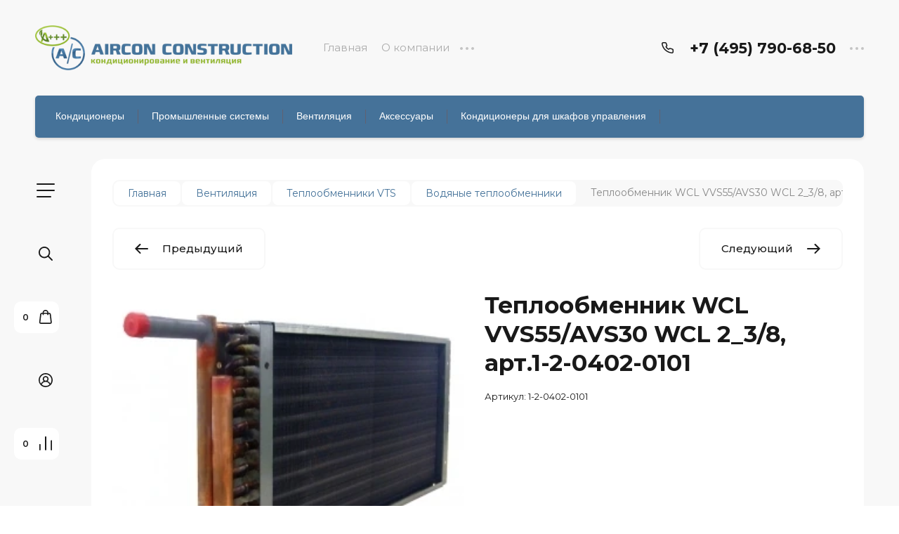

--- FILE ---
content_type: text/html; charset=utf-8
request_url: https://aircon-construction.com/teploobmennik-wcl-vvs55avs30-wcl-2-38-art1-2-0402-0101
body_size: 42099
content:

	<!doctype html>
<html lang="ru">

<head>
<meta charset="utf-8">
<meta name="robots" content="all">
<title>Теплообменник WCL VVS55/AVS30 WCL 2_3/8, арт.1-2-0402-0101 купить в Москве</title>
<meta name="description" content="Теплообменник WCL VVS55/AVS30 WCL 2_3/8, арт.1-2-0402-0101 для установок VENTUS VS, VENTUS VVS. Большой выбор водяных, электрических и фреоновых теплообменников для вентиляции в Москве. Заказать и оформить доставку теплообменника по России.">
<meta name="keywords" content="Водяной теплообменник, калорифер">
<meta name="SKYPE_TOOLBAR" content="SKYPE_TOOLBAR_PARSER_COMPATIBLE">
<meta name="viewport" content="width=device-width, initial-scale=1.0, maximum-scale=1.0, user-scalable=no">
<meta name="format-detection" content="telephone=no">
<meta http-equiv="x-rim-auto-match" content="none">


<!-- jquery -->
<script src="/g/libs/jquery/1.10.2/jquery.min.js" charset="utf-8"></script>
<!-- jquery -->

<!-- common js -->
	<link rel="stylesheet" href="/g/css/styles_articles_tpl.css">
<meta name="yandex-verification" content="549a644f2b7ca4a6"/>

            <!-- 46b9544ffa2e5e73c3c971fe2ede35a5 -->
            <script src='/shared/s3/js/lang/ru.js'></script>
            <script src='/shared/s3/js/common.min.js'></script>
        <link rel='stylesheet' type='text/css' href='/shared/s3/css/calendar.css' /><link rel="stylesheet" href="/g/libs/lightgallery-proxy-to-hs/lightgallery.proxy.to.hs.min.css" media="all" async>
<script src="/g/libs/lightgallery-proxy-to-hs/lightgallery.proxy.to.hs.stub.min.js"></script>
<script src="/g/libs/lightgallery-proxy-to-hs/lightgallery.proxy.to.hs.js" async></script>
<link rel="icon" href="/favicon.svg" type="image/svg+xml">

<link rel='stylesheet' type='text/css' href='/t/images/__csspatch/1/patch.css'/>

<!--s3_require-->
<link rel="stylesheet" href="/g/basestyle/1.0.1/user/user.css" type="text/css"/>
<link rel="stylesheet" href="/g/basestyle/1.0.1/user/user.blue.css" type="text/css"/>
<script type="text/javascript" src="/g/basestyle/1.0.1/user/user.js" async></script>
<!--/s3_require-->
<!-- common js -->

<!-- shop init -->




	<link rel="stylesheet" type="text/css" href="/g/shop2v2/default/css/theme.less.css">
	<script type="text/javascript" src="/g/shop2v2/default/js/shop2v2-plugins.js"></script>

		<script type="text/javascript" src="/t/v8223/images/js/shop2.2_local.js"></script>

<script type="text/javascript">shop2.init({"productRefs": [],"apiHash": {"getPromoProducts":"da9f1cbb0303b9f9acd4629306516adb","getSearchMatches":"f7f8ef9eb248ed76acbb1e5c6885cb41","getFolderCustomFields":"5fde44a17818592d113a7d68fc69f912","getProductListItem":"5d7265043a81dd96c5c96a07d9eedd4e","cartAddItem":"a77c0ac20e0780364a0660d4f5d068a5","cartRemoveItem":"a6983eab671dce5478b711e6d3155d55","cartUpdate":"2dc93b8d0143a1bf3e7956a171aaff9d","cartRemoveCoupon":"d55a6c13c0812b1b95ac809e13b78b48","cartAddCoupon":"9b688eb2910945f30f001b774f008ed7","deliveryCalc":"0db5de54b0cf5bcdbdd6adf8cbe13c76","printOrder":"d5aa5deeb6472840671f567bf8d22a78","cancelOrder":"a824c0856fa4ef45da055f878842630e","cancelOrderNotify":"f70720347402790fedeb2ce57f25eb9a","repeatOrder":"16ad62bcda329ea9e5e8c089ea974928","paymentMethods":"d44e13850e0b9bfb866a510b5d6246f1","compare":"baadd34317f5f62d682eee9119c39a48"},"hash": null,"verId": 3613879,"mode": "product","step": "","uri": "/magazin","IMAGES_DIR": "/d/","my": {"gr_filter_max_count":2,"gr_compare_data_tooltip":"\u0421\u0440\u0430\u0432\u043d\u0438\u0442\u044c","gr_compare_data_added_tooltip":"\u0423\u0434\u0430\u043b\u0438\u0442\u044c","gr_add_to_compare_text":"\u0421\u0440\u0430\u0432\u043d\u0438\u0442\u044c","gr_cart_show_options_text":"\u0411\u043e\u043b\u044c\u0448\u0435","gr_rating_block_title":true,"show_sections":true,"gr_coupon_remodal":false,"gr_card_vertical_slider":true,"buy_alias":"\u0412 \u043a\u043e\u0440\u0437\u0438\u043d\u0443","buy_mod":true,"buy_kind":true,"on_shop2_btn":true,"show_flags_filter":false,"lazy_load_subpages":true,"gr_lazy_load":true,"gr_pagelist_lazy_load":true,"gr_search_range_slider":false,"gr_filter_range_slider":false,"gr_filter_remodal":true,"gr_filter_remodal_btn":"\u0424\u0438\u043b\u044c\u0442\u0440","gr_show_filter_color_btn":true,"gr_show_slider_autoplay":true,"gr_enable_images_settings":true,"gr_vendor_in_thumbs":true,"gr_show_one_click_in_thumbs":true,"gr_product_list_titles":true,"gr_pagelist_only_icons":true,"gr_kinds_slider":true,"gr_show_collcetions_amount":true,"gr_cart_titles":true,"gr_cart_auth_remodal":true,"gr_filter_sorting_title":"\u0421\u043e\u0440\u0442\u0438\u0440\u043e\u0432\u043a\u0430:","gr_by_price_desc":"\u0441\u0430\u043c\u044b\u0435 \u0434\u043e\u0440\u043e\u0433\u0438\u0435","gr_by_price_asc":"\u0441\u0430\u043c\u044b\u0435 \u0434\u0435\u0448\u0435\u0432\u044b\u0435","gr_by_name_asc":"\u043d\u0430\u0437\u0432\u0430\u043d\u0438\u0435 \u043e\u0442 \u0410","gr_by_name_desc":"\u043d\u0430\u0437\u0432\u0430\u043d\u0438\u0435 \u043e\u0442 \u042f","gr_filter_default_sorting":"\u0421\u043e\u0440\u0442\u0438\u0440\u043e\u0432\u0430\u0442\u044c","gr_filter_default_sorting_item":"\u043f\u043e \u0443\u043c\u043e\u043b\u0447\u0430\u043d\u0438\u044e","gr_login_placeholered":true,"gr_search_form_btn":"\u041d\u0430\u0439\u0442\u0438","gr_product_one_click":"\u0411\u044b\u0441\u0442\u0440\u044b\u0439 \u0437\u0430\u043a\u0430\u0437","gr_product_options_btn":"\u0411\u043e\u043b\u044c\u0448\u0435","gr_filter_placeholders":true,"gr_filter_reset_text":"\u0421\u0431\u0440\u043e\u0441\u0438\u0442\u044c","gr_product_mode_h1":true,"gr_options_more_btn":"\u0411\u043e\u043b\u044c\u0448\u0435","gr_pluso_title":"\u041f\u043e\u0434\u0435\u043b\u0438\u0442\u044c\u0441\u044f","gr_cart_total_title":"\u0420\u0430\u0441\u0447\u0435\u0442","gr_product_page_version":"global:shop2.2.120-4-product.tpl","gr_product_list_thumbs":"global:shop2.2.120-4-product-list-thumbs.tpl","gr_collections_blocks":"global:shop2.2.120-4-product-item-collections-blocks.tpl","gr_cart_page_version":"global:shop2.2.120-4-cart.tpl","collection_mod_width":500,"collection_mod_height":500,"collection_image_width":500,"collection_image_height":500,"gr_hide_no_amount_rating":true,"gr_show_collections_compare":true,"gr_shop2_msg":true,"gr_main_blocks_version":"global:shop2.2.120-4-main-blocks.tpl","gr_collections_item":"global:shop2.2.120-4-product-item-collections.tpl","gr_selected_theme":"7","new_instagram_fix":true},"maps_yandex_key":"","maps_google_key":""});</script><!-- shop init -->

<!-- theme styles -->


	
		    <link rel="stylesheet" href="/g/templates/shop2/2.120.2/2.2.120-4/themes/theme13/colors.css">
	
	<link rel="stylesheet" href="/g/templates/shop2/2.120.2/2.2.120-4/css/theme.scss.css">


<link rel="stylesheet" href="/g/templates/shop2/2.120.2/2.2.120-4/css/global_styles.css">
<!-- theme styles -->

<meta name="yandex-verification" content="549a644f2b7ca4a6" />

<link rel="stylesheet" href="/t/v8223/images/css/addon_style.scss.css">
<script src="/g/libs/timer/js/timer.js" charset="utf-8"></script>

</head><link rel="stylesheet" href="/t/v8223/images/css/site_addons.scss.css">
<body class="site">
		
	<svg width="0" height="0" class="hidden" style="display: none;">
  <symbol viewBox="0 0 15 15" xmlns="http://www.w3.org/2000/svg" id="action_icon">
    <path d="M14.813 7.952a.639.639 0 0 0 0-.904l-.532-.53a.614.614 0 0 1-.125-.718l.281-.686c.126-.343-.03-.717-.343-.842l-.688-.28A.64.64 0 0 1 13 3.399v-.748a.66.66 0 0 0-.656-.655h-.75A.64.64 0 0 1 11 1.59l-.281-.686c-.125-.343-.5-.499-.844-.343l-.688.281A.74.74 0 0 1 8.47.717l-.531-.53a.642.642 0 0 0-.907 0L6.5.717a.618.618 0 0 1-.719.125l-.687-.28c-.313-.125-.719.03-.844.342l-.281.686a.64.64 0 0 1-.594.406h-.719A.66.66 0 0 0 2 2.65v.748a.64.64 0 0 1-.406.593l-.688.28a.617.617 0 0 0-.344.842l.282.686c.094.25.031.53-.125.718l-.531.53a.639.639 0 0 0 0 .904l.53.53c.188.187.25.468.126.718l-.281.686c-.125.312.03.717.343.842l.688.28A.64.64 0 0 1 2 11.6v.748a.66.66 0 0 0 .656.655h.75c.25 0 .5.156.594.406l.281.686a.61.61 0 0 0 .844.343l.688-.281a.74.74 0 0 1 .718.125l.532.53c.25.25.656.25.906 0l.531-.53a.618.618 0 0 1 .719-.125l.687.28c.313.125.719-.03.844-.342l.281-.686a.64.64 0 0 1 .594-.406h.75a.66.66 0 0 0 .656-.655V11.6a.64.64 0 0 1 .406-.593l.688-.28c.344-.125.5-.53.344-.842l-.281-.686a.735.735 0 0 1 .124-.718l.5-.53zM5.624 4.678a.92.92 0 0 1 .938.935.92.92 0 0 1-.938.936.92.92 0 0 1-.938-.936.92.92 0 0 1 .938-.935zm3.75 5.613a.92.92 0 0 1-.938-.935.92.92 0 0 1 .938-.936.92.92 0 0 1 .938.936.92.92 0 0 1-.938.935zm.75-4.553L5.75 10.104a.618.618 0 0 1-.438.187.618.618 0 0 1-.437-.187.602.602 0 0 1 0-.873L9.25 4.865c.25-.25.625-.25.875 0s.25.624 0 .873z"></path>
  </symbol>
  <symbol viewBox="0 0 22 24" xmlns="http://www.w3.org/2000/svg" id="buy_btn_icon">
    <path fill-rule="evenodd" clip-rule="evenodd" d="M10.751 2a3 3 0 0 0-3 3h6a3 3 0 0 0-3-3zm3 5v1a1 1 0 1 0 2 0V7h1.222a1 1 0 0 1 .993.883l1.53 13A1 1 0 0 1 18.501 22H3a1 1 0 0 1-.993-1.117l1.53-13A1 1 0 0 1 4.53 7h1.22v1a1 1 0 1 0 2 0V7h6zm-8-2H4.53a3 3 0 0 0-2.98 2.65l-1.53 13A3 3 0 0 0 3 24h15.502a3 3 0 0 0 2.98-3.35l-1.53-13A3 3 0 0 0 16.972 5h-1.22a5 5 0 0 0-10 0z"></path>
  </symbol>
  <symbol viewBox="0 0 20 20" xmlns="http://www.w3.org/2000/svg" id="close_btn_icon">
    <path fill-rule="evenodd" clip-rule="evenodd" d="M.293.293a1 1 0 0 1 1.414 0L10 8.586 18.293.293a1 1 0 1 1 1.414 1.414L11.414 10l8.293 8.293a1 1 0 0 1-1.414 1.414L10 11.414l-8.293 8.293a1 1 0 0 1-1.414-1.414L8.586 10 .293 1.707a1 1 0 0 1 0-1.414z"></path>
  </symbol>
  <symbol viewBox="0 0 20 24" xmlns="http://www.w3.org/2000/svg" id="filter_btn">
    <path fill-rule="evenodd" clip-rule="evenodd" d="M2.072 3.5c.042.036.1.082.184.137.333.219.881.454 1.648.667C5.423 4.726 7.579 5 10 5c2.421 0 4.577-.274 6.096-.696.767-.213 1.315-.448 1.648-.667.083-.055.142-.1.184-.137a1.633 1.633 0 0 0-.184-.137c-.333-.219-.881-.454-1.648-.667C14.577 2.274 12.421 2 10 2c-2.421 0-4.577.274-6.096.696-.767.213-1.315.448-1.648.667a1.64 1.64 0 0 0-.184.137zM18 5.756c-.414.18-.876.339-1.368.475C14.893 6.714 12.549 7 10 7c-2.55 0-4.893-.286-6.632-.769A10.391 10.391 0 0 1 2 5.756v1.001a2 2 0 0 0 .586 1.415L9 14.586V21a1 1 0 1 0 2 0v-6.414l6.414-6.414A2 2 0 0 0 18 6.757v-1zM20 3.5v3.257a4 4 0 0 1-1.172 2.829L13 15.414V21a3 3 0 1 1-6 0v-5.586L1.172 9.586A4 4 0 0 1 0 6.757V3.5c0-.866.621-1.456 1.158-1.809.578-.38 1.348-.683 2.21-.922C5.107.286 7.451 0 10 0c2.55 0 4.893.286 6.632.769.862.24 1.632.543 2.21.922C19.379 2.044 20 2.634 20 3.5z"></path>
  </symbol>
  <symbol viewBox="0 0 13 13" xmlns="http://www.w3.org/2000/svg" id="gift_icon">
    <path d="M5.571 7.744v4.329a.911.911 0 0 1-.928.927H2.476A1.53 1.53 0 0 1 .93 11.454v-3.71c0-.525.402-.927.928-.927h2.786c.526 0 .928.402.928.927zm1.858 0v4.329c0 .525.402.927.928.927h2.167a1.53 1.53 0 0 0 1.547-1.546v-3.71a.911.911 0 0 0-.928-.927H8.357a.911.911 0 0 0-.928.927zm4.642-5.564H8.048l.835-.835c.31-.31.31-.804 0-1.082-.31-.31-.804-.31-1.083 0L6.5 1.53 5.2.232c-.31-.31-.805-.31-1.083 0-.31.309-.31.804 0 1.082l.835.866H.93a.911.911 0 0 0-.93.927v1.546c0 .525.402.927.929.927H12.07a.911.911 0 0 0 .93-.927V3.107a.911.911 0 0 0-.929-.927z"></path>
  </symbol>
  <symbol viewBox="0 0 14 20" xmlns="http://www.w3.org/2000/svg" id="lazy_btn_icon">
    <path fill-rule="evenodd" clip-rule="evenodd" d="M7 0c.525 0 .95.407.95.91v15.986l4.427-4.233a.981.981 0 0 1 1.345 0 .881.881 0 0 1 0 1.285l-6.05 5.786a.981.981 0 0 1-1.344 0l-6.05-5.786a.881.881 0 0 1 0-1.285.981.981 0 0 1 1.345 0l4.426 4.233V.91C6.05.407 6.475 0 7 0z"></path>
  </symbol>
  <symbol viewBox="0 0 12 2" xmlns="http://www.w3.org/2000/svg" id="minus_icon_btn">
    <path fill-rule="evenodd" clip-rule="evenodd" d="M0 1a1 1 0 0 1 1-1h10a1 1 0 1 1 0 2H1a1 1 0 0 1-1-1z"></path>
  </symbol>
  <symbol viewBox="0 0 22 24" xmlns="http://www.w3.org/2000/svg" id="notavailable_btn_icon">
    <path fill-rule="evenodd" clip-rule="evenodd" d="M10.751 2a3 3 0 0 0-3 3h6a3 3 0 0 0-3-3zm3 5v1a1 1 0 1 0 2 0V7h1.222a1 1 0 0 1 .993.883l1.53 13A1 1 0 0 1 18.501 22H3a1 1 0 0 1-.993-1.117l1.53-13A1 1 0 0 1 4.53 7h1.22v1a1 1 0 1 0 2 0V7h6zm-8-2H4.53a3 3 0 0 0-2.98 2.65l-1.53 13A3 3 0 0 0 3 24h15.502a3 3 0 0 0 2.98-3.35l-1.53-13A3 3 0 0 0 16.972 5h-1.22a5 5 0 0 0-10 0z"></path>
  </symbol>
  <symbol viewBox="0 0 24 24" xmlns="http://www.w3.org/2000/svg" id="onrequest_btn_icon">
    <path fill-rule="evenodd" clip-rule="evenodd" d="M12 2C6.477 2 2 6.477 2 12s4.477 10 10 10 10-4.477 10-10S17.523 2 12 2zM0 12C0 5.373 5.373 0 12 0s12 5.373 12 12-5.373 12-12 12S0 18.627 0 12zm12-6a1 1 0 0 1 1 1v4.52l4.625 3.7a1 1 0 1 1-1.25 1.56L11 12.48V7a1 1 0 0 1 1-1z"></path>
  </symbol>
  <symbol viewBox="0 0 19 14" xmlns="http://www.w3.org/2000/svg" id="pagelist_next">
    <path fill-rule="evenodd" clip-rule="evenodd" d="M10.879.293a1 1 0 0 0 0 1.414L15.172 6H1a1 1 0 0 0 0 2h14.172l-4.293 4.293a1 1 0 0 0 1.414 1.414L19 7 12.293.293a1 1 0 0 0-1.414 0z"></path>
  </symbol>
  <symbol viewBox="0 0 19 14" xmlns="http://www.w3.org/2000/svg" id="pagelist_prev">
    <path fill-rule="evenodd" clip-rule="evenodd" d="M8.121.293a1 1 0 0 1 0 1.414L3.828 6H18a1 1 0 1 1 0 2H3.828l4.293 4.293a1 1 0 1 1-1.414 1.414L0 7 6.707.293a1 1 0 0 1 1.414 0z"></path>
  </symbol>
  <symbol viewBox="0 0 12 12" xmlns="http://www.w3.org/2000/svg" id="plus_icon_btn">
    <path fill-rule="evenodd" clip-rule="evenodd" d="M7 1a1 1 0 0 0-2 0v4H1a1 1 0 0 0 0 2h4v4a1 1 0 1 0 2 0V7h4a1 1 0 1 0 0-2H7V1z"></path>
  </symbol>
  <symbol viewBox="0 0 17 15" xmlns="http://www.w3.org/2000/svg" id="product_list_price">
    <path fill-rule="evenodd" clip-rule="evenodd" d="M0 1.5A1.5 1.5 0 0 1 1.5 0h14a1.5 1.5 0 0 1 0 3h-14A1.5 1.5 0 0 1 0 1.5zm0 6A1.5 1.5 0 0 1 1.5 6h14a1.5 1.5 0 0 1 0 3h-14A1.5 1.5 0 0 1 0 7.5zm0 6A1.5 1.5 0 0 1 1.5 12h14a1.5 1.5 0 0 1 0 3h-14A1.5 1.5 0 0 1 0 13.5z"></path>
  </symbol>
  <symbol viewBox="0 0 17 15" xmlns="http://www.w3.org/2000/svg" id="product_list_simple">
    <path fill-rule="evenodd" clip-rule="evenodd" d="M0 1.5A1.5 1.5 0 0 1 1.5 0h4a1.5 1.5 0 1 1 0 3h-4A1.5 1.5 0 0 1 0 1.5zm10 0A1.5 1.5 0 0 1 11.5 0h4a1.5 1.5 0 0 1 0 3h-4A1.5 1.5 0 0 1 10 1.5zm-10 6A1.5 1.5 0 0 1 1.5 6h4a1.5 1.5 0 1 1 0 3h-4A1.5 1.5 0 0 1 0 7.5zm10 0A1.5 1.5 0 0 1 11.5 6h4a1.5 1.5 0 0 1 0 3h-4A1.5 1.5 0 0 1 10 7.5zm-10 6A1.5 1.5 0 0 1 1.5 12h4a1.5 1.5 0 0 1 0 3h-4A1.5 1.5 0 0 1 0 13.5zm10 0a1.5 1.5 0 0 1 1.5-1.5h4a1.5 1.5 0 0 1 0 3h-4a1.5 1.5 0 0 1-1.5-1.5z"></path>
  </symbol>
  <symbol viewBox="0 0 15 15" xmlns="http://www.w3.org/2000/svg" id="product_list_thumbs">
    <path fill-rule="evenodd" clip-rule="evenodd" d="M1.5 0A1.5 1.5 0 0 1 3 1.5v3a1.5 1.5 0 1 1-3 0v-3A1.5 1.5 0 0 1 1.5 0zm6 0A1.5 1.5 0 0 1 9 1.5v3a1.5 1.5 0 1 1-3 0v-3A1.5 1.5 0 0 1 7.5 0zm6 0A1.5 1.5 0 0 1 15 1.5v3a1.5 1.5 0 0 1-3 0v-3A1.5 1.5 0 0 1 13.5 0zm-12 9A1.5 1.5 0 0 1 3 10.5v3a1.5 1.5 0 0 1-3 0v-3A1.5 1.5 0 0 1 1.5 9zm6 0A1.5 1.5 0 0 1 9 10.5v3a1.5 1.5 0 0 1-3 0v-3A1.5 1.5 0 0 1 7.5 9zm6 0a1.5 1.5 0 0 1 1.5 1.5v3a1.5 1.5 0 0 1-3 0v-3A1.5 1.5 0 0 1 13.5 9z"></path>
  </symbol>
  <symbol viewBox="0 0 12 10" xmlns="http://www.w3.org/2000/svg" id="sort_param_asc">
    <path d="M11 10H1a1 1 0 0 1 0-2h10a1 1 0 0 1 0 2zM6 6H1a1 1 0 0 1 0-2h5a1 1 0 0 1 0 2zm0-4H1a1 1 0 0 1 0-2h5a1 1 0 0 1 0 2z"></path>
  </symbol>
  <symbol viewBox="0 0 12 10" xmlns="http://www.w3.org/2000/svg" id="sort_param_desc">
    <path d="M11 2H1a1 1 0 0 1 0-2h10a1 1 0 0 1 0 2zM1 4h5a1 1 0 0 1 0 2H1a1 1 0 0 1 0-2zm0 4h5a1 1 0 0 1 0 2H1a1 1 0 0 1 0-2z"></path>
  </symbol>
  <symbol viewBox="0 0 9 18" xmlns="http://www.w3.org/2000/svg" id="z_address_icon">
    <path fill-rule="evenodd" clip-rule="evenodd" d="M4.5 1.5a3 3 0 1 0 0 6 3 3 0 0 0 0-6zM0 4.5a4.5 4.5 0 1 1 5.25 4.438v8.312a.75.75 0 0 1-1.5 0V8.938A4.501 4.501 0 0 1 0 4.5z"></path>
  </symbol>
  <symbol viewBox="0 0 26 20" xmlns="http://www.w3.org/2000/svg" id="z_burger_btn">
    <path fill-rule="evenodd" clip-rule="evenodd" d="M0 1a1 1 0 0 1 1-1h24a1 1 0 1 1 0 2H1a1 1 0 0 1-1-1zm0 9a1 1 0 0 1 1-1h24a1 1 0 1 1 0 2H1a1 1 0 0 1-1-1zm0 9a1 1 0 0 1 1-1h19a1 1 0 1 1 0 2H1a1 1 0 0 1-1-1z"></path>
  </symbol>
  <symbol viewBox="0 0 20 24" xmlns="http://www.w3.org/2000/svg" id="z_cart_delete">
    <path fill-rule="evenodd" clip-rule="evenodd" d="M9 2a1 1 0 0 0-1 1v1h4V3a1 1 0 0 0-1-1H9zm5 2V3a3 3 0 0 0-3-3H9a3 3 0 0 0-3 3v1H1a1 1 0 0 0 0 2h.105l1.703 15.331A3 3 0 0 0 5.79 24h8.42a3 3 0 0 0 2.982-2.669L18.895 6H19a1 1 0 1 0 0-2h-5zm2.883 2H3.117l1.68 15.11a1 1 0 0 0 .993.89h8.42a1 1 0 0 0 .994-.89L16.883 6zM8 9a1 1 0 0 1 1 1v8a1 1 0 1 1-2 0v-8a1 1 0 0 1 1-1zm4 0a1 1 0 0 1 1 1v8a1 1 0 1 1-2 0v-8a1 1 0 0 1 1-1z"></path>
  </symbol>
  <symbol viewBox="0 0 22 24" xmlns="http://www.w3.org/2000/svg" id="z_cart_icon">
    <path fill-rule="evenodd" clip-rule="evenodd" d="M11 2a3 3 0 0 0-3 3h6a3 3 0 0 0-3-3zm3 5v1a1 1 0 1 0 2 0V7h1.221a1 1 0 0 1 .994.883l1.53 13A1 1 0 0 1 18.75 22H3.249a1 1 0 0 1-.993-1.117l1.53-13A1 1 0 0 1 4.778 7H6v1a1 1 0 1 0 2 0V7h6zM6 5H4.779a3 3 0 0 0-2.98 2.65l-1.53 13A3 3 0 0 0 3.25 24h15.502a3 3 0 0 0 2.98-3.35l-1.53-13A3 3 0 0 0 17.221 5H16A5 5 0 1 0 6 5z"></path>
  </symbol>
  <symbol viewBox="0 0 20 20" xmlns="http://www.w3.org/2000/svg" id="z_close_btn">
    <path fill-rule="evenodd" clip-rule="evenodd" d="M.293.293a1 1 0 0 1 1.414 0L10 8.586 18.293.293a1 1 0 1 1 1.414 1.414L11.414 10l8.293 8.293a1 1 0 0 1-1.414 1.414L10 11.414l-8.293 8.293a1 1 0 0 1-1.414-1.414L8.586 10 .293 1.707a1 1 0 0 1 0-1.414z"></path>
  </symbol>
  <symbol viewBox="0 0 20 22" xmlns="http://www.w3.org/2000/svg" id="z_compare_icon">
    <path fill-rule="evenodd" clip-rule="evenodd" d="M10 0a1 1 0 0 1 1 1v20a1 1 0 1 1-2 0V1a1 1 0 0 1 1-1zm9 6a1 1 0 0 1 1 1v14a1 1 0 1 1-2 0V7a1 1 0 0 1 1-1zM1 12a1 1 0 0 1 1 1v8a1 1 0 1 1-2 0v-8a1 1 0 0 1 1-1z"></path>
  </symbol>
  <symbol viewBox="0 0 12 12" xmlns="http://www.w3.org/2000/svg" id="z_coupon_plus">
    <path fill-rule="evenodd" clip-rule="evenodd" d="M6 0a1 1 0 0 1 1 1v4h4a1 1 0 1 1 0 2H7v4a1 1 0 1 1-2 0V7H1a1 1 0 0 1 0-2h4V1a1 1 0 0 1 1-1z"></path>
  </symbol>
  <symbol viewBox="0 0 24 24" xmlns="http://www.w3.org/2000/svg" id="z_dog_icon">
    <path fill-rule="evenodd" clip-rule="evenodd" d="M12 2C6.477 2 2 6.477 2 12s4.477 10 10 10a1 1 0 1 1 0 2C5.373 24 0 18.627 0 12S5.373 0 12 0s12 5.373 12 12v2a4 4 0 0 1-7.49 1.957A6 6 0 1 1 16 7.528V7a1 1 0 1 1 2 0v7a2 2 0 1 0 4 0v-2c0-5.523-4.477-10-10-10zm4 10a4 4 0 1 0-8 0 4 4 0 0 0 8 0z"></path>
  </symbol>
  <symbol viewBox="0 0 24 20" xmlns="http://www.w3.org/2000/svg" id="z_good_icon">
    <path fill-rule="evenodd" clip-rule="evenodd" d="M14.457 2.041a1.06 1.06 0 0 0-1.263.595l-1.776 4.06a6.41 6.41 0 0 1-1.359 1.936 5.772 5.772 0 0 1-1.102.857c.028.167.043.337.043.511v6.72c1.966.5 3.465.777 4.875.854 1.58.087 3.093-.078 5.064-.521a1.932 1.932 0 0 0 1.452-1.52l1.15-5.752a1 1 0 0 0-.98-1.196h-3.88a2 2 0 0 1-1.973-2.329l.503-3.021a1.06 1.06 0 0 0-.754-1.194zM8.5 18.657c2.026.515 3.67.827 5.264.915 1.817.099 3.52-.097 5.613-.568 1.53-.345 2.673-1.575 2.974-3.08l1.15-5.75a3 3 0 0 0-2.942-3.59h-3.88l.504-3.02-.986-.165.986.164a3.06 3.06 0 0 0-5.822-1.73l-1.776 4.06a4.42 4.42 0 0 1-1.608 1.851A2.99 2.99 0 0 0 6 7H3a3 3 0 0 0-3 3v7a3 3 0 0 0 3 3h3a2.996 2.996 0 0 0 2.5-1.343zM3 9a1 1 0 0 0-1 1v7a1 1 0 0 0 1 1h3a1 1 0 0 0 1-1v-7a.999.999 0 0 0-1-1H3z"></path>
  </symbol>
  <symbol viewBox="0 0 24 24" xmlns="http://www.w3.org/2000/svg" id="z_login_icon">
    <path fill-rule="evenodd" clip-rule="evenodd" d="M12 2C6.477 2 2 6.477 2 12c0 2.217.72 4.265 1.942 5.924a9.055 9.055 0 0 1 4.644-4.26A4.976 4.976 0 0 1 6.982 10c0-2.766 2.25-5 5.018-5 2.767 0 5.018 2.234 5.018 5a4.977 4.977 0 0 1-1.604 3.665 9.055 9.055 0 0 1 4.644 4.259A9.952 9.952 0 0 0 22 12c0-5.523-4.477-10-10-10zm6.584 17.526A7.038 7.038 0 0 0 12 15a7.038 7.038 0 0 0-6.584 4.526A9.958 9.958 0 0 0 12 22a9.958 9.958 0 0 0 6.584-2.474zM0 12C0 5.373 5.373 0 12 0s12 5.373 12 12c0 3.338-1.364 6.359-3.562 8.533A11.965 11.965 0 0 1 12 24c-3.29 0-6.271-1.325-8.438-3.467A11.966 11.966 0 0 1 0 12zm12-5a3.009 3.009 0 0 0-3.018 3c0 1.653 1.347 3 3.018 3a3.01 3.01 0 0 0 3.018-3c0-1.653-1.347-3-3.018-3z"></path>
  </symbol>
  <symbol viewBox="0 0 6 5" xmlns="http://www.w3.org/2000/svg" id="z_mark_icon">
    <path fill-rule="evenodd" clip-rule="evenodd" d="M5.854.146a.5.5 0 0 1 0 .708L2 4.707.146 2.854a.5.5 0 1 1 .708-.708L2 3.293 5.146.146a.5.5 0 0 1 .708 0z"></path>
  </symbol>
  <symbol viewBox="0 0 12 9" xmlns="http://www.w3.org/2000/svg" id="z_min_left_arrow">
    <path fill-rule="evenodd" clip-rule="evenodd" d="M7.146.646a.5.5 0 0 1 .708 0L11.707 4.5 7.854 8.354a.5.5 0 1 1-.708-.708L9.793 5H.5a.5.5 0 0 1 0-1h9.293L7.146 1.354a.5.5 0 0 1 0-.708z"></path>
  </symbol>
  <symbol viewBox="0 0 7 11" xmlns="http://www.w3.org/2000/svg" id="z_more_btn">
    <path fill-rule="evenodd" clip-rule="evenodd" d="M3.5.5A.5.5 0 0 1 4 1v7.793l2.146-2.147a.5.5 0 1 1 .708.708L3.5 10.707.146 7.354a.5.5 0 1 1 .708-.708L3 8.793V1a.5.5 0 0 1 .5-.5z"></path>
  </symbol>
  <symbol viewBox="0 0 20 4" fill="none" xmlns="http://www.w3.org/2000/svg" id="z_more_contact_btn">
    <path d="M4 2a2 2 0 1 1-4 0 2 2 0 0 1 4 0zm8 0a2 2 0 1 1-4 0 2 2 0 0 1 4 0zm8 0a2 2 0 1 1-4 0 2 2 0 0 1 4 0z" fill="#C4C4C4"></path>
  </symbol>
  <symbol viewBox="0 0 17 16" xmlns="http://www.w3.org/2000/svg" id="z_phone_icon">
    <path fill-rule="evenodd" clip-rule="evenodd" d="M2.258 1.46c-.451 0-.737.332-.703.657.69 6.555 6.231 11.77 13.196 12.42a.647.647 0 0 0 .697-.663v-2.598a.735.735 0 0 0-.53-.693l-2.685-.842a.81.81 0 0 0-.794.176l-.43.405a1.609 1.609 0 0 1-1.953.177C7.59 9.554 6.734 8.755 5.823 7.464c-.412-.584-.304-1.342.2-1.817l.44-.413a.7.7 0 0 0 .187-.748L5.755 1.96a.773.773 0 0 0-.736-.5H2.26zm-2.247.8C-.124.98.996 0 2.258 0H5.02c1.002 0 1.892.603 2.209 1.498l.894 2.526a2.1 2.1 0 0 1-.562 2.242l-.432.407c.783 1.107 1.488 1.771 2.79 2.611l.424-.4a2.432 2.432 0 0 1 2.382-.529l2.684.843c.95.298 1.592 1.135 1.592 2.078v2.598c0 1.189-1.041 2.243-2.402 2.116C6.898 15.27.775 9.508.011 2.26z"></path>
  </symbol>
  <symbol viewBox="0 0 22 22" xmlns="http://www.w3.org/2000/svg" id="z_pluso">
    <path fill-rule="evenodd" clip-rule="evenodd" d="M18 2a2 2 0 1 0 0 4 2 2 0 0 0 0-4zm-4 2a4 4 0 1 1 .983 2.626l-7.071 3.536a4.012 4.012 0 0 1 0 1.676l7.071 3.536a4 4 0 1 1-.895 1.788l-7.071-3.536a4 4 0 1 1 0-5.253l7.071-3.535A4.015 4.015 0 0 1 14 4zM4 9a2 2 0 1 0 0 4 2 2 0 0 0 0-4zm14 7a2 2 0 1 0-.001 4A2 2 0 0 0 18 16z"></path>
  </symbol>
  <symbol viewBox="0 0 22 22" xmlns="http://www.w3.org/2000/svg" id="z_quick_btn">
    <path fill-rule="evenodd" clip-rule="evenodd" d="M14 2a1 1 0 1 1 0-2h7a1 1 0 0 1 1 1v7a1 1 0 1 1-2 0V3.414l-5.293 5.293a1 1 0 1 1-1.414-1.414L18.586 2H14zM1 13a1 1 0 0 1 1 1v4.586l5.293-5.293a1 1 0 0 1 1.414 1.414L3.414 20H8a1 1 0 1 1 0 2H1a1 1 0 0 1-1-1v-7a1 1 0 0 1 1-1z"></path>
  </symbol>
  <symbol viewBox="0 0 23 20" xmlns="http://www.w3.org/2000/svg" id="z_recalcult">
    <path fill-rule="evenodd" clip-rule="evenodd" d="M13 2a8 8 0 0 0-8 8v.586l1.293-1.293a1 1 0 0 1 1.414 1.414L4 14.414.293 10.707a1 1 0 1 1 1.414-1.414L3 10.586V10C3 4.477 7.477 0 13 0s10 4.477 10 10-4.477 10-10 10a1 1 0 1 1 0-2 8 8 0 1 0 0-16z"></path>
  </symbol>
  <symbol viewBox="0 0 32 20" xmlns="http://www.w3.org/2000/svg" id="z_reviews_icon">
    <path d="M14 17v-7a3 3 0 0 0-3-3H7.723a1 1 0 0 1-.868-1.496l1.863-3.26A1.5 1.5 0 0 0 7.415 0H5.161a2 2 0 0 0-1.737 1.008L1.318 4.694A10 10 0 0 0 0 9.656V17a3 3 0 0 0 3 3h8a3 3 0 0 0 3-3zm18 0v-7a3 3 0 0 0-3-3h-3.277a1 1 0 0 1-.868-1.496l1.863-3.26A1.5 1.5 0 0 0 25.415 0h-2.254a2 2 0 0 0-1.737 1.008l-2.106 3.686A10 10 0 0 0 18 9.656V17a3 3 0 0 0 3 3h8a3 3 0 0 0 3-3z"></path>
  </symbol>
  <symbol viewBox="0 0 22 22" xmlns="http://www.w3.org/2000/svg" id="z_search_icon">
    <path fill-rule="evenodd" clip-rule="evenodd" d="M9 2a7 7 0 1 0 0 14A7 7 0 0 0 9 2zM0 9a9 9 0 1 1 16.032 5.618l5.675 5.675a1 1 0 0 1-1.414 1.414l-5.675-5.675A9 9 0 0 1 0 9z"></path>
  </symbol>
  <symbol viewBox="0 0 22 22" xmlns="http://www.w3.org/2000/svg" id="z_search_param">
    <path fill-rule="evenodd" clip-rule="evenodd" d="M8 2a3 3 0 1 0 0 6 3 3 0 0 0 0-6zM3.1 4a5.002 5.002 0 0 1 9.8 0H21a1 1 0 1 1 0 2h-8.1a5.002 5.002 0 0 1-9.8 0H1a1 1 0 0 1 0-2h2.1zM17 14a3 3 0 1 0 0 6 3 3 0 0 0 0-6zm-4.9 2a5.002 5.002 0 0 1 9.9 1 5 5 0 0 1-9.9 1H1a1 1 0 1 1 0-2h11.1z"></path>
  </symbol>
  <symbol viewBox="0 0 19 14" xmlns="http://www.w3.org/2000/svg" id="z_slider_arrow_left">
    <path fill-rule="evenodd" clip-rule="evenodd" d="M8.121.293a1 1 0 0 1 0 1.414L3.828 6H18a1 1 0 1 1 0 2H3.828l4.293 4.293a1 1 0 1 1-1.414 1.414L0 7 6.707.293a1 1 0 0 1 1.414 0z"></path>
  </symbol>
  <symbol viewBox="0 0 19 14" xmlns="http://www.w3.org/2000/svg" id="z_slider_arrow_right">
    <path fill-rule="evenodd" clip-rule="evenodd" d="M10.879.293a1 1 0 0 0 0 1.414L15.172 6H1a1 1 0 0 0 0 2h14.172l-4.293 4.293a1 1 0 0 0 1.414 1.414L19 7 12.293.293a1 1 0 0 0-1.414 0z"></path>
  </symbol>
  <symbol viewBox="0 0 22 23" xmlns="http://www.w3.org/2000/svg" id="z_speaker_icon">
    <path fill-rule="evenodd" clip-rule="evenodd" d="M17 3.226c0-.3-.362-.45-.574-.237C13.93 5.483 11.463 7 7.74 7H3a1 1 0 0 0-1 1v4a1 1 0 0 0 1 1h4.741a13 13 0 0 1 .28.003c3.571.074 5.978 1.582 8.405 4.009a.336.336 0 0 0 .574-.238V3.226zM19 7V3.226c0-2.081-2.517-3.124-3.989-1.652C12.745 3.842 10.755 5 7.742 5H3a3 3 0 0 0-3 3v4a3 3 0 0 0 3 3h.22l1.442 5.773a2.94 2.94 0 1 0 5.705-1.427L9.31 15.117c2.182.346 3.848 1.455 5.701 3.309 1.472 1.472 3.989.43 3.989-1.652V13a3 3 0 1 0 0-6zm0 2v2a1 1 0 1 0 0-2zM7.219 15H5.28l1.322 5.288a.94.94 0 1 0 1.824-.456L7.219 15z"></path>
  </symbol>
  <symbol viewBox="0 0 24 23" xmlns="http://www.w3.org/2000/svg" id="z_submit_icon">
    <path fill-rule="evenodd" clip-rule="evenodd" d="M21.157 3.398c.35-.827-.484-1.66-1.31-1.31L3.47 9.016c-.861.365-.796 1.606.098 1.878l5.203 1.583c.144.044.285.1.419.163l5.103-5.102a1 1 0 1 1 1.414 1.414l-5.103 5.102c.065.135.12.275.163.42l1.584 5.203c.272.894 1.513.959 1.877.098l6.929-16.377zM19.067.246c2.482-1.05 4.982 1.45 3.932 3.932L16.07 20.554c-1.093 2.583-4.816 2.388-5.633-.295l-1.583-5.203a.999.999 0 0 0-.666-.665l-5.202-1.584C.303 11.991.108 8.267 2.69 7.174L19.067.246l.388.918-.388-.918z"></path>
  </symbol>
  <symbol viewBox="0 0 16 24" xmlns="http://www.w3.org/2000/svg" id="z_up_arrow">
    <path fill-rule="evenodd" clip-rule="evenodd" d="M8 .586l7.707 7.707a1 1 0 0 1-1.414 1.414L9 4.414V23a1 1 0 1 1-2 0V4.414L1.707 9.707A1 1 0 1 1 .293 8.293L8 .586z"></path>
  </symbol>
  <symbol viewBox="0 0 28 28" xmlns="http://www.w3.org/2000/svg" id="z_zoom_btn">
    <path fill-rule="evenodd" clip-rule="evenodd" d="M0 0h8a1 1 0 0 1 0 2H3.414l8.293 8.293a1 1 0 0 1-1.414 1.414L2 3.414V8a1 1 0 0 1-2 0V0zm19 1a1 1 0 0 1 1-1h8v8a1 1 0 1 1-2 0V3.414l-8.293 8.293a1 1 0 0 1-1.414-1.414L24.586 2H20a1 1 0 0 1-1-1zm-7.293 15.293a1 1 0 0 1 0 1.414L3.414 26H8a1 1 0 1 1 0 2H0v-8a1 1 0 1 1 2 0v4.586l8.293-8.293a1 1 0 0 1 1.414 0zm4.586 0a1 1 0 0 1 1.414 0L26 24.586V20a1 1 0 1 1 2 0v8h-8a1 1 0 1 1 0-2h4.586l-8.293-8.293a1 1 0 0 1 0-1.414z"></path>
  </symbol>
  <symbol viewBox="0 0 22 22" xmlns="http://www.w3.org/2000/svg" id="z_zoom_min_btn">
    <path fill-rule="evenodd" clip-rule="evenodd" d="M14 2a1 1 0 1 1 0-2h7a1 1 0 0 1 1 1v7a1 1 0 1 1-2 0V3.414l-5.293 5.293a1 1 0 1 1-1.414-1.414L18.586 2H14zM1 13a1 1 0 0 1 1 1v4.586l5.293-5.293a1 1 0 0 1 1.414 1.414L3.414 20H8a1 1 0 1 1 0 2H1a1 1 0 0 1-1-1v-7a1 1 0 0 1 1-1z"></path>
  </symbol>
</svg>	
	<div class="gr-tooltip"></div>
	<div class="site__wrapper">
		
			    	<a href="/magazin/compare" target="_blank" class="mobile-fixed__compare_btn compare_block_1 compare-block">
	    		
	    		<span class="compare-block__amount">0</span>
	    		
	    		<span class="mobile-fixed__comp_icon">
		    		<svg class="gr-svg-icon">
					  <use xlink:href="#z_compare_icon"></use>
					</svg>
				</span>
				
				<span class="mobile-fixed__compare_text">К сравнению
				
					<span class="mobile-fixed__comp_arrow">
			    		<svg class="gr-svg-icon">
						  <use xlink:href="#z_min_left_arrow"></use>
						</svg>
					</span>
				</span>
			</a>
		

		<div class="fixed-panel-left">
			<div class="fixed-btns">
				<div class="fixed-btns__burg_btn">
					<svg class="gr-svg-icon on_btn">
					  <use xlink:href="#z_burger_btn"></use>
					</svg>

				</div>

				<div class="fixed-btns__search_btn">
					<svg class="gr-svg-icon on_btn">
					  <use xlink:href="#z_search_icon"></use>
					</svg>
				</div>
				
				
								
															
					<div class="fixed-btns__cart_btn pointer_events_none gr-cart-popup-btn">
						
						
						<div class="ajax_cart_amount_wr">
							<div class="ajax_cart_amount gr-cart-total-amount">0</div>
						</div>
						
						<svg class="gr-svg-icon on_btn">
						  <use xlink:href="#buy_btn_icon"></use>
						</svg>
					
					</div>
					
								
				<div class="fixed-btns__login_btn">
					<svg class="gr-svg-icon on_btn">
					  <use xlink:href="#z_login_icon"></use>
					</svg>
				</div>
				
				
							    	<a href="/magazin/compare" target="_blank" class="fixed-btns__compare_btn compare_block_1 compare-block">
			    		<svg class="gr-svg-icon">
						  <use xlink:href="#z_compare_icon"></use>
						</svg>
			    		<span class="compare-block__amount">0</span>
					</a>
							</div>
			
		
		<div class="fixed-menu-wrap">
			
			<div class="fixed-menu-close">
				<svg class="gr-svg-icon close">
				  <use xlink:href="#close_btn_icon"></use>
				</svg>
				
				<span class="rounding"></span>
			</div>
			
			<div class="fixed-menu">
				
				<div class="fixed-menu__inner_fm">
					
					<div class="fixed-menu--wrap custom-scroll scroll-width-thin scroll js__fixed_pan">
						
						<div class="fixed-menu--panel">
							
							<div class="fixed-menu--panel-inner">
								<div class="fixed-menu__title_fm">Каталог</div>
								<nav class="fixed-menu__menu_in_fm">
									
									<ul class="cat_menu">
																			         									         									         									         									    									         									              									              									                   <li class="sublevel"><a class="has_sublayer" href="/kondicionery-split-sistemy">Кондиционеры</a>
									              									         									         									         									         									    									         									              									                   									                        <ul>
									                            <li class="parent-item"><a href="/kondicionery-split-sistemy">Кондиционеры</a></li>
									                    										              									              									                   <li ><a href="/bytovye-nastennye-kondicionery">Настенные кондиционеры</a>
									              									         									         									         									         									    									         									              									                   									                        </li>
									                        									                   									              									              									                   <li class="sublevel"><a class="has_sublayer" href="/kanalnye-kondicionery">Канальные кондиционеры</a>
									              									         									         									         									         									    									         									              									                   									                        <ul>
									                            <li class="parent-item"><a href="/kanalnye-kondicionery">Канальные кондиционеры</a></li>
									                    										              									              									                   <li ><a href="/kentatsu-kanalnye">Kentatsu канальные</a>
									              									         									         									         									         									    									         									              									                   									                        </li>
									                        									                   									              									              									                   <li ><a href="/igc-kanalnye-split-sistemy">IGC канальные</a>
									              									         									         									         									         									    									         									              									                   									                        </li>
									                        									                             </ul></li>
									                        									                   									              									              									                   <li class="sublevel"><a class="has_sublayer" href="/kassetnye-kondicionery">Кассетные кондиционеры</a>
									              									         									         									         									         									    									         									              									                   									                        <ul>
									                            <li class="parent-item"><a href="/kassetnye-kondicionery">Кассетные кондиционеры</a></li>
									                    										              									              									                   <li ><a href="/kentatsu-kassetnye">Kentatsu кассетные</a>
									              									         									         									         									         									    									         									              									                   									                        </li>
									                        									                   									              									              									                   <li ><a href="/igc-kassetnye">IGC кассетные</a>
									              									         									         									         									         									    									         									              									                   									                        </li>
									                        									                   									              									              									                   <li ><a href="/electrolux-kassetnye">Electrolux кассетные</a>
									              									         									         									         									         									    									         									              									                   									                        </li>
									                        									                             </ul></li>
									                        									                   									              									              									                   <li class="sublevel"><a class="has_sublayer" href="/multi-split-kondicionery">Мульти сплит-системы</a>
									              									         									         									         									         									    									         									              									                   									                        <ul>
									                            <li class="parent-item"><a href="/multi-split-kondicionery">Мульти сплит-системы</a></li>
									                    										              									              									                   <li ><a href="/magazin/folder/kondicionerymulti-split-sistemykomplekty">Комплекты</a>
									              									         									         									         									         									    									         									              									                   									                        </li>
									                        									                   									              									              									                   <li ><a href="/magazin/folder/kondicionerymulti-split-sistemynaruzhnye-bloki">Наружные блоки</a>
									              									         									         									         									         									    									         									              									                   									                        </li>
									                        									                   									              									              									                   <li ><a href="/magazin/folder/kondicionerymulti-split-sistemyvnutrennie-bloki">Внутренние блоки</a>
									              									         									         									         									         									    									         									              									                   									                        </li>
									                        									                             </ul></li>
									                        									                   									              									              									                   <li ><a href="/kondicionery-napolnogo-tipa">Кондиционеры напольного типа</a>
									              									         									         									         									         									    									         									              									                   									                        </li>
									                        									                   									              									              									                   <li ><a href="/potolochnye-kondicionery">Напольно-потолочные кондиционеры</a>
									              									         									         									         									         									    									         									              									                   									                        </li>
									                        									                   									              									              									                   <li ><a href="/kolonnye-kondicionery">Колонные кондиционеры</a>
									              									         									         									         									         									    									         									              									                   									                        </li>
									                        									                   									              									              									                   <li class="sublevel"><a class="has_sublayer" href="/upravlenie-kondicionerami">Аксессуары для управления</a>
									              									         									         									         									         									    									         									              									                   									                        <ul>
									                            <li class="parent-item"><a href="/upravlenie-kondicionerami">Аксессуары для управления</a></li>
									                    										              									              									                   <li ><a href="/magazin/folder/promyshlennye-kondicioneryaksessuarybloki-raspredeliteli">Блоки-распределители</a>
									              									         									         									         									         									    									         									              									                   									                        </li>
									                        									                   									              									              									                   <li ><a href="/magazin/folder/promyshlennye-kondicioneryaksessuarypulty">Пульты</a>
									              									         									         									         									         									    									         									              									                   									                        </li>
									                        									                   									              									              									                   <li ><a href="/magazin/folder/promyshlennye-kondicioneryaksessuarysistemy-upravleniya">Системы управления</a>
									              									         									         									         									         									    									         									              									                   									                        </li>
									                        									                   									              									              									                   <li ><a href="/magazin/folder/promyshlennye-kondicioneryaksessuarypaneli-dlya-kassetnyh-blokov">Панели для кассетных блоков</a>
									              									         									         									         									         									    									         									              									                   									                        </li>
									                        									                             </ul></li>
									                        									                             </ul></li>
									                        									                   									              									              									                   <li class="sublevel"><a class="has_sublayer" href="/magazin/folder/promyshlennye-sistemy-kondicionirovaniya">Промышленные системы</a>
									              									         									         									         									         									    									         									              									                   									                        <ul>
									                            <li class="parent-item"><a href="/magazin/folder/promyshlennye-sistemy-kondicionirovaniya">Промышленные системы</a></li>
									                    										              									              									                   <li class="sublevel"><a class="has_sublayer" href="/magazin/folder/multizonalnye-vrv-i-vrf-sistemy-kondicionirovaniya">Мультизональные VRV и VRF системы кондиционирования</a>
									              									         									         									         									         									    									         									              									                   									                        <ul>
									                            <li class="parent-item"><a href="/magazin/folder/multizonalnye-vrv-i-vrf-sistemy-kondicionirovaniya">Мультизональные VRV и VRF системы кондиционирования</a></li>
									                    										              									              									                   <li ><a href="/magazin/folder/promyshlennye-kondicionerymultizonalnye-vrv-i-vrf-sistemy-kondicionirovaniyanaruzhnye-bloki">Наружные блоки</a>
									              									         									         									         									         									    									         									              									                   									                        </li>
									                        									                   									              									              									                   <li ><a href="/magazin/folder/promyshlennye-kondicionerymultizonalnye-vrv-i-vrf-sistemy-kondicionirovaniyavnutrennie-bloki">Внутренние блоки</a>
									              									         									         									         									         									    									         									              									                   									                        </li>
									                        									                             </ul></li>
									                        									                   									              									              									                   <li class="sublevel"><a class="has_sublayer" href="/magazin/folder/fankojly">Фанкойлы</a>
									              									         									         									         									         									    									         									              									                   									                        <ul>
									                            <li class="parent-item"><a href="/magazin/folder/fankojly">Фанкойлы</a></li>
									                    										              									              									                   <li ><a href="/magazin/folder/promyshlennye-kondicioneryfankojlynapolnye-fankojly">Напольные фанкойлы</a>
									              									         									         									         									         									    									         									              									                   									                        </li>
									                        									                   									              									              									                   <li ><a href="/magazin/folder/promyshlennye-kondicioneryfankojlynastennye-fankojly">Настенные фанкойлы</a>
									              									         									         									         									         									    									         									              									                   									                        </li>
									                        									                   									              									              									                   <li ><a href="/magazin/folder/promyshlennye-kondicioneryfankojlynapolno-potolochnye-fankojly">Напольно-потолочные фанкойлы</a>
									              									         									         									         									         									    									         									              									                   									                        </li>
									                        									                   									              									              									                   <li ><a href="/magazin/folder/promyshlennye-kondicioneryfankojlykassetnye-fankojly">Кассетные фанкойлы</a>
									              									         									         									         									         									    									         									              									                   									                        </li>
									                        									                   									              									              									                   <li ><a href="/magazin/folder/promyshlennye-kondicioneryfankojlykanalnye-fankojly">Канальные фанкойлы</a>
									              									         									         									         									         									    									         									              									                   									                        </li>
									                        									                             </ul></li>
									                        									                   									              									              									                   <li ><a href="/magazin/folder/promyshlennye-kondicionerykompressorno-kondensatornye-bloki">Компрессорно-конденсаторные блоки</a>
									              									         									         									         									         									    									         									              									                   									                        </li>
									                        									                   									              									              									                   <li ><a href="/magazin/folder/promyshlennye-kondicionerykryshnye-kondicionery">Крышные кондиционеры</a>
									              									         									         									         									         									    									         									              									                   									                        </li>
									                        									                   									              									              									                   <li class="sublevel"><a class="has_sublayer" href="/magazin/folder/holodilnye-mashiny-chillery">Холодильные машины (Чиллеры)</a>
									              									         									         									         									         									    									         									              									                   									                        <ul>
									                            <li class="parent-item"><a href="/magazin/folder/holodilnye-mashiny-chillery">Холодильные машины (Чиллеры)</a></li>
									                    										              									              									                   <li ><a href="/chillery-s-vozdushnym-ohlazhdeniem-kondensatora">Чиллеры с воздушным охлаждением конденсатора</a>
									              									         									         									         									         									    									         									              									                   									                        </li>
									                        									                   									              									              									                   <li ><a href="/folder/chillery-s-vodyanym-ohlazhdeniem">Чиллеры с водяным охлаждением</a>
									              									         									         									         									         									    									         									              									                   									                        </li>
									                        									                             </ul></li>
									                        									                   									              									              									                   <li class="sublevel"><a class="has_sublayer" href="/magazin/folder/aksessuary-2">Аксессуары</a>
									              									         									         									         									         									    									         									              									                   									                        <ul>
									                            <li class="parent-item"><a href="/magazin/folder/aksessuary-2">Аксессуары</a></li>
									                    										              									              									                   <li ><a href="/magazin/folder/promyshlennye-kondicioneryaksessuarydvuhhodovye-klapany">Двухходовые клапаны</a>
									              									         									         									         									         									    									         									              									                   									                        </li>
									                        									                   									              									              									                   <li ><a href="/magazin/folder/promyshlennye-kondicioneryaksessuarytrehhodovye-klapany">Трехходовые клапаны</a>
									              									         									         									         									         									    									         									              									                   									                        </li>
									                        									                   									              									              									                   <li ><a href="/magazin/folder/promyshlennye-kondicioneryaksessuaryopcii">Опции</a>
									              									         									         									         									         									    									         									              									                   									                        </li>
									                        									                   									              									              									                   <li ><a href="/magazin/folder/promyshlennye-kondicioneryaksessuarypaneli-dlya-kanalnyh-blokov">Панели для канальных блоков</a>
									              									         									         									         									         									    									         									              									                   									                        </li>
									                        									                   									              									              									                   <li ><a href="/magazin/folder/promyshlennye-kondicioneryaksessuaryprogrammnoe-obespechenie">Программное обеспечение</a>
									              									         									         									         									         									    									         									              									                   									                        </li>
									                        									                   									              									              									                   <li ><a href="/magazin/folder/promyshlennye-kondicioneryaksessuaryrefnet-razvetviteli">Рефнет-разветвители</a>
									              									         									         									         									         									    									         									              									                   									                        </li>
									                        									                   									              									              									                   <li ><a href="/magazin/folder/promyshlennye-kondicioneryaksessuaryteploobmenniki">Теплообменники</a>
									              									         									         									         									         									    									         									              									                   									                        </li>
									                        									                   									              									              									                   <li ><a href="/magazin/folder/promyshlennye-kondicioneryaksessuaryelektricheskie-nagrevateli">Электрические нагреватели</a>
									              									         									         									         									         									    									         									              									                   									                        </li>
									                        									                   									              									              									                   <li ><a href="/magazin/folder/bloki-raspredeliteli">Блоки-распределители</a>
									              									         									         									         									         									    									         									              									                   									                        </li>
									                        									                   									              									              									                   <li ><a href="/magazin/folder/pulty">Пульты</a>
									              									         									         									         									         									    									         									              									                   									                        </li>
									                        									                   									              									              									                   <li ><a href="/magazin/folder/sistemy-upravleniya">Системы управления</a>
									              									         									         									         									         									    									         									              									                   									                        </li>
									                        									                   									              									              									                   <li ><a href="/magazin/folder/paneli-dlya-kassetnyh-blokov">Панели для кассетных блоков</a>
									              									         									         									         									         									    									         									              									                   									                        </li>
									                        									                             </ul></li>
									                        									                             </ul></li>
									                        									                   									              									              									                   <li class="sublevel"><a class="has_sublayer" href="/magazin/folder/ventilyaciya">Вентиляция</a>
									              									         									         									         									         									    									         									              									                   									                        <ul>
									                            <li class="parent-item"><a href="/magazin/folder/ventilyaciya">Вентиляция</a></li>
									                    										              									              									                   <li ><a href="/ventilyacionnye-ustanovki">Приточно-вытяжные установки</a>
									              									         									         									         									         									    									         									              									                   									                        </li>
									                        									                   									              									              									                   <li class="sublevel"><a class="has_sublayer" href="/teploobmenniki-dlya-ventilyacii-vts">Теплообменники VTS</a>
									              									         									         									         									         									    									         									              									                   									                        <ul>
									                            <li class="parent-item"><a href="/teploobmenniki-dlya-ventilyacii-vts">Теплообменники VTS</a></li>
									                    										              									              									                   <li ><a href="/vodyanye-teploobmenniki">Водяные теплообменники</a>
									              									         									         									         									         									    									         									              									                   									                        </li>
									                        									                             </ul></li>
									                        									                   									              									              									                   <li ><a href="/ventilyacionnye-pritochnye-ustanovki">Приточные установки</a>
									              									         									         									         									         									    									         									              									                   									                        </li>
									                        									                             </ul></li>
									                        									                   									              									              									                   <li ><a href="/aksessuary-dlya-kondicionerov-i-ventilyacii">Аксессуары</a>
									              									         									         									         									         									    									         									              									                   									                        </li>
									                        									                   									              									              									                   <li class="sublevel"><a class="has_sublayer" href="/magazin/folder/kondicionery-dlya-shkafov-upravleniya">Кондиционеры для шкафов управления</a>
									              									         									         									         									         									    									         									              									                   									                        <ul>
									                            <li class="parent-item"><a href="/magazin/folder/kondicionery-dlya-shkafov-upravleniya">Кондиционеры для шкафов управления</a></li>
									                    										              									              									                   <li ><a href="/ohlazhdayushchie-ustanovki-seifert-solitherm">Охлаждающие установки Seifert SoliTherm</a>
									              									         									         									         									         									    									         									              									                   									                        </li>
									                        									                   									              									              									                   <li ><a href="/ustanovki-ohlazhdeniya-mks-clima">Установки охлаждения MKS Clima</a>
									              									         									         									         									         									    									    									         </li></ul>
									    									    </li>
									</ul>
			
								</nav>
								
								<nav class="mobile-menu-wrap">
									
								</nav>
							</div>
							
						</div>	
					</div>
				</div>
				
			</div>
		</div>
		<div class="form-wrapper search-panel-frm">
			<div class="form-wrapper-inner">
				<div class="icon-close"><svg class="gr-svg-icon">
                        <use xlink:href="#close_btn_icon"></use>
                    </svg></div>
				<div class="search-panel-wrap">
					
					<div class="search-panel-close">
						<svg class="gr-svg-icon close">
						  <use xlink:href="#close_btn_icon"></use>
						</svg>
						
						<span class="rounding-top"></span>
						<span class="rounding-bottom"></span>
					</div>
					
					<div class="search-panel">
						
						<div class="search-panel__inner_sl">							
							
							<div class="search-site js__fixed_pan custom-scroll scroll-width-thin scroll">
								
								<div class="search-site--panel">
									
									<div class="search-site--panel-inner">
								
										<div class="search-site__title_ss">Поиск</div>
										
																				
										<script>
	var shop2SmartSearchSettings = {
		shop2_currency: 'руб.'
	}
</script>


<div id="search-app" class="hide_search_popup" v-on-clickaway="resetData">

	<form action="/magazin/search" id="smart-search-block" enctype="multipart/form-data" class="search-site__search_form_ss">
		<input type="hidden" name="gr_smart_search" value="1">
	
	
		<input placeholder="Поиск по каталогу" v-model="search_query" v-on:keyup="searchStart" type="text" name="search_text" class="search-site__search_input_ss">
		<button class="search-site__search_btn_ss">Найти
			<svg class="gr-svg-icon">
			  <use xlink:href="#z_search_icon"></use>
			</svg>
		</button>
	<re-captcha data-captcha="recaptcha"
     data-name="captcha"
     data-sitekey="6LfLhZ0UAAAAAEB4sGlu_2uKR2xqUQpOMdxygQnA"
     data-lang="ru"
     data-rsize="invisible"
     data-type="image"
     data-theme="light"></re-captcha></form>
	<div id="search-result" class="custom-scroll scroll-width-thin scroll" v-if="(foundsProduct + foundsFolders + foundsVendors) > 0" v-cloak>
		<div class="search-result-top">
			<div class="search-result-left" v-if="foundsProduct > 0">
				<div class="result-products">
					<div class="products-search-title">Товары <span>{{foundsProduct}}</span></div>
					<div class="product-items">
						<div class="product-item" v-for='product in products'>
							<div class="product-image" v-if="product.image_url">
								<a v-bind:href="'/'+product.alias">
									<img v-bind:src="product.image_url" v-bind:alt="product.name" v-bind:title="product.name">
								</a>
							</div>
							
							<div class="product-image no-image" v-else>
								<a v-bind:href="'/'+product.alias"></a>
							</div>
							
							<div class="product-text">
								<div class="product-name"><a v-bind:href="'/'+product.alias">{{product.name}}</a></div>
								<div class="product-text-price">
									<div class="price-old" v-if="product.price_old > 0"><strong>{{product.price_old}}</strong> <span>{{shop2SmartSearchSettings.shop2_currency}}</span></div>
									<div class="price"><strong>{{product.price}}</strong> <span>{{shop2SmartSearchSettings.shop2_currency}}</span></div>
								</div>
							</div>
						</div>
					</div>
				</div>
			</div>
			<div class="search-result-right" v-if="foundsFolders > 0 || foundsVendors > 0">
				<div class="result-folders" v-if="foundsFolders > 0">
					<div class="folders-search-title">Категории <span>{{foundsFolders}}</span></div>
					<div class="folder-items">
						<div class="folder-item" v-for="folder in foldersSearch">
							<a v-bind:href="'/'+folder.alias" class="found-folder"><span>{{folder.folder_name}}</span></a>
						</div>
					</div>
				</div>
				<div class="result-vendors" v-if="foundsVendors > 0">	
					<div class="vendors-search-title">Производители <span>{{foundsVendors}}</span></div>
					<div class="vendor-items">
						<div class="vendor-item" v-for="vendor in vendorsSearch">
							<a v-bind:href="vendor.alias" class="found-vendor"><span>{{vendor.name}}</span></a>
						</div>
					</div>
				</div>
			</div>
		</div>
		<div class="search-result-bottom">
			<span class="search-result-btn gr-button-4"><span>Все результаты</span></span>
		</div>
	</div>
</div>



<script> 
var shop2SmartSearch = {
		folders: [{"folder_id":"235156504","folder_name":"","tree_id":"52314104","_left":"1","_right":"122","_level":"0","hidden":"0","items":6,"serialize":[],"alias":"magazin\/folder\/235156504","page_url":"\/magazin"},{"folder_id":"70228505","folder_name":"\u041a\u043e\u043d\u0434\u0438\u0446\u0438\u043e\u043d\u0435\u0440\u044b","tree_id":"52314104","_left":"2","_right":"43","_level":"1","hidden":"0","items":814,"alias":"kondicionery-split-sistemy","page_url":"\/magazin","image":{"image_id":"1619304905","filename":"405-300-test-3.jpg","ver_id":3613879,"image_width":"405","image_height":"300","ext":"jpg"},"accessory_select":"0","kit_select":"0","recommend_select":"0","similar_select":"0"},{"folder_id":"116392105","folder_name":"\u041d\u0430\u0441\u0442\u0435\u043d\u043d\u044b\u0435 \u043a\u043e\u043d\u0434\u0438\u0446\u0438\u043e\u043d\u0435\u0440\u044b","tree_id":"52314104","_left":"3","_right":"4","_level":"2","hidden":"0","items":119,"alias":"bytovye-nastennye-kondicionery","page_url":"\/magazin","image":{"image_id":"4148072106","filename":"bytovye-kondicionery.jpg","ver_id":3613879,"image_width":"1100","image_height":"800","ext":"jpg"},"accessory_select":"0","kit_select":"0","recommend_select":"0","similar_select":"0"},{"folder_id":"116385305","folder_name":"\u041a\u0430\u043d\u0430\u043b\u044c\u043d\u044b\u0435 \u043a\u043e\u043d\u0434\u0438\u0446\u0438\u043e\u043d\u0435\u0440\u044b","tree_id":"52314104","_left":"5","_right":"10","_level":"2","hidden":"0","items":141,"alias":"kanalnye-kondicionery","page_url":"\/magazin","image":{"image_id":"4137578706","filename":"kanalnye.jpg","ver_id":3613879,"image_width":"1068","image_height":"820","ext":"jpg"},"accessory_select":"0","kit_select":"0","recommend_select":"0","similar_select":"0"},{"folder_id":"49644307","folder_name":"Kentatsu \u043a\u0430\u043d\u0430\u043b\u044c\u043d\u044b\u0435","tree_id":"52314104","_left":"6","_right":"7","_level":"3","hidden":"0","items":4,"alias":"kentatsu-kanalnye","page_url":"\/magazin","image":{"image_id":"820263107","filename":"kentatsu-kanalnye.jpg","ver_id":3613879,"image_width":"1024","image_height":"768","ext":"jpg"},"accessory_select":"0","kit_select":"0","recommend_select":"0","similar_select":"0"},{"folder_id":"49646307","folder_name":"IGC \u043a\u0430\u043d\u0430\u043b\u044c\u043d\u044b\u0435","tree_id":"52314104","_left":"8","_right":"9","_level":"3","hidden":"0","items":"0","alias":"igc-kanalnye-split-sistemy","page_url":"\/magazin","image":{"image_id":"1009209707","filename":"igc-kanalnie.jpg","ver_id":3613879,"image_width":"1166","image_height":"868","ext":"jpg"},"accessory_select":"0","kit_select":"0","recommend_select":"0","similar_select":"0"},{"folder_id":"116385705","folder_name":"\u041a\u0430\u0441\u0441\u0435\u0442\u043d\u044b\u0435 \u043a\u043e\u043d\u0434\u0438\u0446\u0438\u043e\u043d\u0435\u0440\u044b","tree_id":"52314104","_left":"11","_right":"18","_level":"2","hidden":"0","items":168,"alias":"kassetnye-kondicionery","page_url":"\/magazin","image":{"image_id":"4115337706","filename":"kassetnye-split-sistemy-kondicionery.jpg","ver_id":3613879,"image_width":"1980","image_height":"822","ext":"jpg"},"accessory_select":"0","kit_select":"0","recommend_select":"0","similar_select":"0"},{"folder_id":"6655907","folder_name":"Kentatsu \u043a\u0430\u0441\u0441\u0435\u0442\u043d\u044b\u0435","tree_id":"52314104","_left":"12","_right":"13","_level":"3","hidden":"0","items":21,"alias":"kentatsu-kassetnye","page_url":"\/magazin","image":{"image_id":"4091040306","filename":"ksvt105hfan3ksur105hfan3kpu95-dr.jpg","ver_id":3613879,"image_width":"600","image_height":"450","ext":"jpg"},"accessory_select":"0","kit_select":"0","recommend_select":"0","similar_select":"0"},{"folder_id":"6688307","folder_name":"IGC \u043a\u0430\u0441\u0441\u0435\u0442\u043d\u044b\u0435","tree_id":"52314104","_left":"14","_right":"15","_level":"3","hidden":"0","items":7,"alias":"igc-kassetnye","page_url":"\/magazin","image":{"image_id":"76087307","filename":"igc-kassetnye.jpg","ver_id":3613879,"image_width":"600","image_height":"450","ext":"jpg"},"accessory_select":"0","kit_select":"0","recommend_select":"0","similar_select":"0"},{"folder_id":"30278707","folder_name":"Electrolux \u043a\u0430\u0441\u0441\u0435\u0442\u043d\u044b\u0435","tree_id":"52314104","_left":"16","_right":"17","_level":"3","hidden":"0","items":11,"alias":"electrolux-kassetnye","page_url":"\/magazin","image":{"image_id":"508573907","filename":"kassetnye-elektrolyuks-split.jpg","ver_id":3613879,"image_width":"850","image_height":"300","ext":"jpg"},"accessory_select":"0","kit_select":"0","recommend_select":"0","similar_select":"0"},{"folder_id":"70230105","folder_name":"\u041c\u0443\u043b\u044c\u0442\u0438 \u0441\u043f\u043b\u0438\u0442-\u0441\u0438\u0441\u0442\u0435\u043c\u044b","tree_id":"52314104","_left":"19","_right":"26","_level":"2","hidden":"0","items":88,"alias":"multi-split-kondicionery","page_url":"\/magazin","image":{"image_id":"27042907","filename":"multi-split-kondicionery.jpg","ver_id":3613879,"image_width":"1474","image_height":"1120","ext":"jpg"},"accessory_select":"0","kit_select":"0","recommend_select":"0","similar_select":"0"},{"folder_id":"116384905","folder_name":"\u041a\u043e\u043c\u043f\u043b\u0435\u043a\u0442\u044b","tree_id":"52314104","_left":"20","_right":"21","_level":"3","hidden":"0","items":88,"alias":"magazin\/folder\/kondicionerymulti-split-sistemykomplekty","page_url":"\/magazin","image":null,"accessory_select":"0","kit_select":"0","recommend_select":"0","similar_select":"0"},{"folder_id":"116386105","folder_name":"\u041d\u0430\u0440\u0443\u0436\u043d\u044b\u0435 \u0431\u043b\u043e\u043a\u0438","tree_id":"52314104","_left":"22","_right":"23","_level":"3","hidden":"0","items":"0","alias":"magazin\/folder\/kondicionerymulti-split-sistemynaruzhnye-bloki","page_url":"\/magazin","image":null,"accessory_select":"0","kit_select":"0","recommend_select":"0","similar_select":"0"},{"folder_id":"116386505","folder_name":"\u0412\u043d\u0443\u0442\u0440\u0435\u043d\u043d\u0438\u0435 \u0431\u043b\u043e\u043a\u0438","tree_id":"52314104","_left":"24","_right":"25","_level":"3","hidden":"0","items":"0","alias":"magazin\/folder\/kondicionerymulti-split-sistemyvnutrennie-bloki","page_url":"\/magazin","image":null,"accessory_select":"0","kit_select":"0","recommend_select":"0","similar_select":"0"},{"folder_id":"116394305","folder_name":"\u041a\u043e\u043d\u0434\u0438\u0446\u0438\u043e\u043d\u0435\u0440\u044b \u043d\u0430\u043f\u043e\u043b\u044c\u043d\u043e\u0433\u043e \u0442\u0438\u043f\u0430","tree_id":"52314104","_left":"27","_right":"28","_level":"2","hidden":"0","items":17,"alias":"kondicionery-napolnogo-tipa","page_url":"\/magazin","image":{"image_id":"4137567706","filename":"napolnye-kondicionery.jpg","ver_id":3613879,"image_width":"636","image_height":"761","ext":"jpg"},"accessory_select":"0","kit_select":"0","recommend_select":"0","similar_select":"0"},{"folder_id":"116391905","folder_name":"\u041d\u0430\u043f\u043e\u043b\u044c\u043d\u043e-\u043f\u043e\u0442\u043e\u043b\u043e\u0447\u043d\u044b\u0435 \u043a\u043e\u043d\u0434\u0438\u0446\u0438\u043e\u043d\u0435\u0440\u044b","tree_id":"52314104","_left":"29","_right":"30","_level":"2","hidden":"0","items":151,"alias":"potolochnye-kondicionery","page_url":"\/magazin","image":{"image_id":"13640907","filename":"universalnyy-potolochnyy-kondicioner.jpg","ver_id":3613879,"image_width":"1254","image_height":"1010","ext":"jpg"},"accessory_select":"0","kit_select":"0","recommend_select":"0","similar_select":"0"},{"folder_id":"116413105","folder_name":"\u041a\u043e\u043b\u043e\u043d\u043d\u044b\u0435 \u043a\u043e\u043d\u0434\u0438\u0446\u0438\u043e\u043d\u0435\u0440\u044b","tree_id":"52314104","_left":"31","_right":"32","_level":"2","hidden":"0","items":31,"alias":"kolonnye-kondicionery","page_url":"\/magazin","image":{"image_id":"13526707","filename":"kolonnyy-kondicioner.jpg","ver_id":3613879,"image_width":"1300","image_height":"1002","ext":"jpg"},"accessory_select":"0","kit_select":"0","recommend_select":"0","similar_select":"0"},{"folder_id":"169459305","folder_name":"\u0410\u043a\u0441\u0435\u0441\u0441\u0443\u0430\u0440\u044b \u0434\u043b\u044f \u0443\u043f\u0440\u0430\u0432\u043b\u0435\u043d\u0438\u044f","tree_id":"52314104","_left":"33","_right":"42","_level":"2","hidden":"0","items":"0","alias":"upravlenie-kondicionerami","page_url":"\/magazin","image":{"image_id":"26577507","filename":"pulty-conditioneram-haier.jpg","ver_id":3613879,"image_width":"2048","image_height":"1456","ext":"jpg"},"accessory_select":"0","kit_select":"0","recommend_select":"0","similar_select":"0"},{"folder_id":"116392705","folder_name":"\u0411\u043b\u043e\u043a\u0438-\u0440\u0430\u0441\u043f\u0440\u0435\u0434\u0435\u043b\u0438\u0442\u0435\u043b\u0438","tree_id":"52314104","_left":"34","_right":"35","_level":"3","hidden":"0","items":"0","alias":"magazin\/folder\/promyshlennye-kondicioneryaksessuarybloki-raspredeliteli","page_url":"\/magazin","image":null,"accessory_select":"0","kit_select":"0","recommend_select":"0","similar_select":"0"},{"folder_id":"116390505","folder_name":"\u041f\u0443\u043b\u044c\u0442\u044b","tree_id":"52314104","_left":"36","_right":"37","_level":"3","hidden":"0","items":"0","alias":"magazin\/folder\/promyshlennye-kondicioneryaksessuarypulty","page_url":"\/magazin","image":null,"accessory_select":"0","kit_select":"0","recommend_select":"0","similar_select":"0"},{"folder_id":"116390905","folder_name":"\u0421\u0438\u0441\u0442\u0435\u043c\u044b \u0443\u043f\u0440\u0430\u0432\u043b\u0435\u043d\u0438\u044f","tree_id":"52314104","_left":"38","_right":"39","_level":"3","hidden":"0","items":"0","alias":"magazin\/folder\/promyshlennye-kondicioneryaksessuarysistemy-upravleniya","page_url":"\/magazin","image":null,"accessory_select":"0","kit_select":"0","recommend_select":"0","similar_select":"0"},{"folder_id":"116384705","folder_name":"\u041f\u0430\u043d\u0435\u043b\u0438 \u0434\u043b\u044f \u043a\u0430\u0441\u0441\u0435\u0442\u043d\u044b\u0445 \u0431\u043b\u043e\u043a\u043e\u0432","tree_id":"52314104","_left":"40","_right":"41","_level":"3","hidden":"0","items":2,"alias":"magazin\/folder\/promyshlennye-kondicioneryaksessuarypaneli-dlya-kassetnyh-blokov","page_url":"\/magazin","image":null,"accessory_select":"0","kit_select":"0","recommend_select":"0","similar_select":"0"},{"folder_id":"149035105","folder_name":"\u041f\u0440\u043e\u043c\u044b\u0448\u043b\u0435\u043d\u043d\u044b\u0435 \u0441\u0438\u0441\u0442\u0435\u043c\u044b","tree_id":"52314104","_left":"44","_right":"99","_level":"1","hidden":"0","items":134,"alias":"magazin\/folder\/promyshlennye-sistemy-kondicionirovaniya","page_url":"\/magazin","exporter:share\/yandex_products":false,"image":{"image_id":"1620531905","filename":"405-300-test-4.jpg","ver_id":3613879,"image_width":"805","image_height":"300","ext":"jpg"},"accessory_select":"0","kit_select":"0","recommend_select":"0","similar_select":"0","share\/yandex_market:folder_yandex":"785668861"},{"folder_id":"169460505","folder_name":"\u041c\u0443\u043b\u044c\u0442\u0438\u0437\u043e\u043d\u0430\u043b\u044c\u043d\u044b\u0435 VRV \u0438 VRF \u0441\u0438\u0441\u0442\u0435\u043c\u044b \u043a\u043e\u043d\u0434\u0438\u0446\u0438\u043e\u043d\u0438\u0440\u043e\u0432\u0430\u043d\u0438\u044f","tree_id":"52314104","_left":"45","_right":"50","_level":"2","hidden":"0","items":228,"alias":"magazin\/folder\/multizonalnye-vrv-i-vrf-sistemy-kondicionirovaniya","page_url":"\/magazin","image":null,"accessory_select":"0","kit_select":"0","recommend_select":"0","similar_select":"0"},{"folder_id":"116412905","folder_name":"\u041d\u0430\u0440\u0443\u0436\u043d\u044b\u0435 \u0431\u043b\u043e\u043a\u0438","tree_id":"52314104","_left":"46","_right":"47","_level":"3","hidden":"0","items":68,"alias":"magazin\/folder\/promyshlennye-kondicionerymultizonalnye-vrv-i-vrf-sistemy-kondicionirovaniyanaruzhnye-bloki","page_url":"\/magazin","exporter:share\/yandex_products":1,"image":{"image_id":"183361108","filename":"vrf-vrv-sistema_kondicionirovaniya.png","ver_id":3613879,"image_width":"906","image_height":"968","ext":"png"},"accessory_select":"0","kit_select":"0","recommend_select":"0","similar_select":"0","share\/yandex_market:folder_yandex":"785668861"},{"folder_id":"116413705","folder_name":"\u0412\u043d\u0443\u0442\u0440\u0435\u043d\u043d\u0438\u0435 \u0431\u043b\u043e\u043a\u0438","tree_id":"52314104","_left":"48","_right":"49","_level":"3","hidden":"0","items":160,"alias":"magazin\/folder\/promyshlennye-kondicionerymultizonalnye-vrv-i-vrf-sistemy-kondicionirovaniyavnutrennie-bloki","page_url":"\/magazin","exporter:share\/yandex_products":1,"image":{"image_id":"183630708","filename":"vnutrennie_bloki_vrf_sistem_klimata.jpg","ver_id":3613879,"image_width":"800","image_height":"800","ext":"jpg"},"accessory_select":"0","kit_select":"0","recommend_select":"0","similar_select":"0","share\/yandex_market:folder_yandex":"785668861"},{"folder_id":"169460705","folder_name":"\u0424\u0430\u043d\u043a\u043e\u0439\u043b\u044b","tree_id":"52314104","_left":"51","_right":"62","_level":"2","hidden":"0","items":"0","alias":"magazin\/folder\/fankojly","page_url":"\/magazin","image":null,"accessory_select":"0","kit_select":"0","recommend_select":"0","similar_select":"0"},{"folder_id":"116393105","folder_name":"\u041d\u0430\u043f\u043e\u043b\u044c\u043d\u044b\u0435 \u0444\u0430\u043d\u043a\u043e\u0439\u043b\u044b","tree_id":"52314104","_left":"52","_right":"53","_level":"3","hidden":"0","items":51,"alias":"magazin\/folder\/promyshlennye-kondicioneryfankojlynapolnye-fankojly","page_url":"\/magazin","image":null,"accessory_select":"0","kit_select":"0","recommend_select":"0","similar_select":"0"},{"folder_id":"116393305","folder_name":"\u041d\u0430\u0441\u0442\u0435\u043d\u043d\u044b\u0435 \u0444\u0430\u043d\u043a\u043e\u0439\u043b\u044b","tree_id":"52314104","_left":"54","_right":"55","_level":"3","hidden":"0","items":5,"alias":"magazin\/folder\/promyshlennye-kondicioneryfankojlynastennye-fankojly","page_url":"\/magazin","image":null,"accessory_select":"0","kit_select":"0","recommend_select":"0","similar_select":"0"},{"folder_id":"116392305","folder_name":"\u041d\u0430\u043f\u043e\u043b\u044c\u043d\u043e-\u043f\u043e\u0442\u043e\u043b\u043e\u0447\u043d\u044b\u0435 \u0444\u0430\u043d\u043a\u043e\u0439\u043b\u044b","tree_id":"52314104","_left":"56","_right":"57","_level":"3","hidden":"0","items":102,"alias":"magazin\/folder\/promyshlennye-kondicioneryfankojlynapolno-potolochnye-fankojly","page_url":"\/magazin","image":null,"accessory_select":"0","kit_select":"0","recommend_select":"0","similar_select":"0"},{"folder_id":"116392505","folder_name":"\u041a\u0430\u0441\u0441\u0435\u0442\u043d\u044b\u0435 \u0444\u0430\u043d\u043a\u043e\u0439\u043b\u044b","tree_id":"52314104","_left":"58","_right":"59","_level":"3","hidden":"0","items":25,"alias":"magazin\/folder\/promyshlennye-kondicioneryfankojlykassetnye-fankojly","page_url":"\/magazin","image":null,"accessory_select":"0","kit_select":"0","recommend_select":"0","similar_select":"0"},{"folder_id":"116385905","folder_name":"\u041a\u0430\u043d\u0430\u043b\u044c\u043d\u044b\u0435 \u0444\u0430\u043d\u043a\u043e\u0439\u043b\u044b","tree_id":"52314104","_left":"60","_right":"61","_level":"3","hidden":"0","items":100,"alias":"magazin\/folder\/promyshlennye-kondicioneryfankojlykanalnye-fankojly","page_url":"\/magazin","image":null,"accessory_select":"0","kit_select":"0","recommend_select":"0","similar_select":"0"},{"folder_id":"116391105","folder_name":"\u041a\u043e\u043c\u043f\u0440\u0435\u0441\u0441\u043e\u0440\u043d\u043e-\u043a\u043e\u043d\u0434\u0435\u043d\u0441\u0430\u0442\u043e\u0440\u043d\u044b\u0435 \u0431\u043b\u043e\u043a\u0438","tree_id":"52314104","_left":"63","_right":"64","_level":"2","hidden":"0","items":8,"alias":"magazin\/folder\/promyshlennye-kondicionerykompressorno-kondensatornye-bloki","page_url":"\/magazin","image":null,"accessory_select":"0","kit_select":"0","recommend_select":"0","similar_select":"0"},{"folder_id":"116392905","folder_name":"\u041a\u0440\u044b\u0448\u043d\u044b\u0435 \u043a\u043e\u043d\u0434\u0438\u0446\u0438\u043e\u043d\u0435\u0440\u044b","tree_id":"52314104","_left":"65","_right":"66","_level":"2","hidden":"0","items":16,"alias":"magazin\/folder\/promyshlennye-kondicionerykryshnye-kondicionery","page_url":"\/magazin","image":null,"accessory_select":"0","kit_select":"0","recommend_select":"0","similar_select":"0"},{"folder_id":"116413305","folder_name":"\u0425\u043e\u043b\u043e\u0434\u0438\u043b\u044c\u043d\u044b\u0435 \u043c\u0430\u0448\u0438\u043d\u044b (\u0427\u0438\u043b\u043b\u0435\u0440\u044b)","tree_id":"52314104","_left":"67","_right":"72","_level":"2","hidden":"0","items":"71","alias":"magazin\/folder\/holodilnye-mashiny-chillery","page_url":"\/magazin","exporter:share\/yandex_products":1,"image":{"image_id":"3949095307","filename":"holodilnye-mashiny-chillery.jpg","ver_id":3613879,"image_width":"500","image_height":"427","ext":"jpg"},"accessory_select":"0","kit_select":"0","recommend_select":"0","similar_select":"0","share\/yandex_market:folder_yandex":"785663461"},{"folder_id":"297039107","folder_name":"\u0427\u0438\u043b\u043b\u0435\u0440\u044b \u0441 \u0432\u043e\u0437\u0434\u0443\u0448\u043d\u044b\u043c \u043e\u0445\u043b\u0430\u0436\u0434\u0435\u043d\u0438\u0435\u043c \u043a\u043e\u043d\u0434\u0435\u043d\u0441\u0430\u0442\u043e\u0440\u0430","tree_id":"52314104","_left":"68","_right":"69","_level":"3","hidden":"0","items":19,"alias":"chillery-s-vozdushnym-ohlazhdeniem-kondensatora","page_url":"\/magazin","exporter:share\/yandex_products":1,"image":{"image_id":"3950889707","filename":"chiller_s_vozdushnym_ohlazhdeniem.webp","ver_id":3613879,"image_width":"730","image_height":"730","ext":"webp"},"accessory_select":"0","kit_select":"0","recommend_select":"0","similar_select":"0","share\/yandex_market:folder_yandex":"785663461"},{"folder_id":"297176307","folder_name":"\u0427\u0438\u043b\u043b\u0435\u0440\u044b \u0441 \u0432\u043e\u0434\u044f\u043d\u044b\u043c \u043e\u0445\u043b\u0430\u0436\u0434\u0435\u043d\u0438\u0435\u043c","tree_id":"52314104","_left":"70","_right":"71","_level":"3","hidden":"0","items":"0","alias":"folder\/chillery-s-vodyanym-ohlazhdeniem","page_url":"\/magazin","exporter:share\/yandex_products":1,"image":{"image_id":"3950740307","filename":"chillery_s_vodyanym_ohlazhdeniem.jpg","ver_id":3613879,"image_width":"800","image_height":"800","ext":"jpg"},"accessory_select":"0","kit_select":"0","recommend_select":"0","similar_select":"0","share\/yandex_market:folder_yandex":"785663461"},{"folder_id":"169459905","folder_name":"\u0410\u043a\u0441\u0435\u0441\u0441\u0443\u0430\u0440\u044b","tree_id":"52314104","_left":"73","_right":"98","_level":"2","hidden":"0","items":47,"alias":"magazin\/folder\/aksessuary-2","page_url":"\/magazin","image":null,"accessory_select":"0","kit_select":"0","recommend_select":"0","similar_select":"0"},{"folder_id":"116393505","folder_name":"\u0414\u0432\u0443\u0445\u0445\u043e\u0434\u043e\u0432\u044b\u0435 \u043a\u043b\u0430\u043f\u0430\u043d\u044b","tree_id":"52314104","_left":"74","_right":"75","_level":"3","hidden":"0","items":5,"alias":"magazin\/folder\/promyshlennye-kondicioneryaksessuarydvuhhodovye-klapany","page_url":"\/magazin","image":null,"accessory_select":"0","kit_select":"0","recommend_select":"0","similar_select":"0"},{"folder_id":"116391705","folder_name":"\u0422\u0440\u0435\u0445\u0445\u043e\u0434\u043e\u0432\u044b\u0435 \u043a\u043b\u0430\u043f\u0430\u043d\u044b","tree_id":"52314104","_left":"76","_right":"77","_level":"3","hidden":"0","items":21,"alias":"magazin\/folder\/promyshlennye-kondicioneryaksessuarytrehhodovye-klapany","page_url":"\/magazin","image":null,"accessory_select":"0","kit_select":"0","recommend_select":"0","similar_select":"0"},{"folder_id":"116393905","folder_name":"\u041e\u043f\u0446\u0438\u0438","tree_id":"52314104","_left":"78","_right":"79","_level":"3","hidden":"0","items":12,"alias":"magazin\/folder\/promyshlennye-kondicioneryaksessuaryopcii","page_url":"\/magazin","image":null,"accessory_select":"0","kit_select":"0","recommend_select":"0","similar_select":"0"},{"folder_id":"116394105","folder_name":"\u041f\u0430\u043d\u0435\u043b\u0438 \u0434\u043b\u044f \u043a\u0430\u043d\u0430\u043b\u044c\u043d\u044b\u0445 \u0431\u043b\u043e\u043a\u043e\u0432","tree_id":"52314104","_left":"80","_right":"81","_level":"3","hidden":"0","items":4,"alias":"magazin\/folder\/promyshlennye-kondicioneryaksessuarypaneli-dlya-kanalnyh-blokov","page_url":"\/magazin","image":null,"accessory_select":"0","kit_select":"0","recommend_select":"0","similar_select":"0"},{"folder_id":"116386305","folder_name":"\u041f\u0440\u043e\u0433\u0440\u0430\u043c\u043c\u043d\u043e\u0435 \u043e\u0431\u0435\u0441\u043f\u0435\u0447\u0435\u043d\u0438\u0435","tree_id":"52314104","_left":"82","_right":"83","_level":"3","hidden":"0","items":2,"alias":"magazin\/folder\/promyshlennye-kondicioneryaksessuaryprogrammnoe-obespechenie","page_url":"\/magazin","image":null,"accessory_select":"0","kit_select":"0","recommend_select":"0","similar_select":"0"},{"folder_id":"116390705","folder_name":"\u0420\u0435\u0444\u043d\u0435\u0442-\u0440\u0430\u0437\u0432\u0435\u0442\u0432\u0438\u0442\u0435\u043b\u0438","tree_id":"52314104","_left":"84","_right":"85","_level":"3","hidden":"0","items":24,"alias":"magazin\/folder\/promyshlennye-kondicioneryaksessuaryrefnet-razvetviteli","page_url":"\/magazin","image":null,"accessory_select":"0","kit_select":"0","recommend_select":"0","similar_select":"0"},{"folder_id":"116391305","folder_name":"\u0422\u0435\u043f\u043b\u043e\u043e\u0431\u043c\u0435\u043d\u043d\u0438\u043a\u0438","tree_id":"52314104","_left":"86","_right":"87","_level":"3","hidden":"0","items":"0","alias":"magazin\/folder\/promyshlennye-kondicioneryaksessuaryteploobmenniki","page_url":"\/magazin","image":null,"accessory_select":"0","kit_select":"0","recommend_select":"0","similar_select":"0"},{"folder_id":"116393705","folder_name":"\u042d\u043b\u0435\u043a\u0442\u0440\u0438\u0447\u0435\u0441\u043a\u0438\u0435 \u043d\u0430\u0433\u0440\u0435\u0432\u0430\u0442\u0435\u043b\u0438","tree_id":"52314104","_left":"88","_right":"89","_level":"3","hidden":"0","items":"13","alias":"magazin\/folder\/promyshlennye-kondicioneryaksessuaryelektricheskie-nagrevateli","page_url":"\/magazin","image":null,"accessory_select":"0","kit_select":"0","recommend_select":"0","similar_select":"0"},{"folder_id":"178805305","folder_name":"\u0411\u043b\u043e\u043a\u0438-\u0440\u0430\u0441\u043f\u0440\u0435\u0434\u0435\u043b\u0438\u0442\u0435\u043b\u0438","tree_id":"52314104","_left":"90","_right":"91","_level":"3","hidden":"0","items":13,"alias":"magazin\/folder\/bloki-raspredeliteli","page_url":"\/magazin","image":null,"accessory_select":"0","kit_select":"0","recommend_select":"0","similar_select":"0"},{"folder_id":"178806105","folder_name":"\u041f\u0443\u043b\u044c\u0442\u044b","tree_id":"52314104","_left":"92","_right":"93","_level":"3","hidden":"0","items":34,"alias":"magazin\/folder\/pulty","page_url":"\/magazin","image":null,"accessory_select":"0","kit_select":"0","recommend_select":"0","similar_select":"0"},{"folder_id":"178806505","folder_name":"\u0421\u0438\u0441\u0442\u0435\u043c\u044b \u0443\u043f\u0440\u0430\u0432\u043b\u0435\u043d\u0438\u044f","tree_id":"52314104","_left":"94","_right":"95","_level":"3","hidden":"0","items":34,"alias":"magazin\/folder\/sistemy-upravleniya","page_url":"\/magazin","image":null,"accessory_select":"0","kit_select":"0","recommend_select":"0","similar_select":"0"},{"folder_id":"178824905","folder_name":"\u041f\u0430\u043d\u0435\u043b\u0438 \u0434\u043b\u044f \u043a\u0430\u0441\u0441\u0435\u0442\u043d\u044b\u0445 \u0431\u043b\u043e\u043a\u043e\u0432","tree_id":"52314104","_left":"96","_right":"97","_level":"3","hidden":"0","items":16,"alias":"magazin\/folder\/paneli-dlya-kassetnyh-blokov","page_url":"\/magazin","image":null,"accessory_select":"0","kit_select":"0","recommend_select":"0","similar_select":"0"},{"folder_id":"149035505","folder_name":"\u0412\u0435\u043d\u0442\u0438\u043b\u044f\u0446\u0438\u044f","tree_id":"52314104","_left":"100","_right":"109","_level":"1","hidden":"0","items":"0","alias":"magazin\/folder\/ventilyaciya","page_url":"\/magazin","image":{"image_id":"1621207905","filename":"405-300-test-7.jpg","ver_id":3613879,"image_width":"405","image_height":"300","ext":"jpg"},"accessory_select":"0","kit_select":"0","recommend_select":"0","similar_select":"0"},{"folder_id":"116391505","folder_name":"\u041f\u0440\u0438\u0442\u043e\u0447\u043d\u043e-\u0432\u044b\u0442\u044f\u0436\u043d\u044b\u0435 \u0443\u0441\u0442\u0430\u043d\u043e\u0432\u043a\u0438","tree_id":"52314104","_left":"101","_right":"102","_level":"2","hidden":"0","items":9,"alias":"ventilyacionnye-ustanovki","page_url":"\/magazin","image":{"image_id":"2296288706","filename":"ventilyaciya.jpg","ver_id":3613879,"image_width":"735","image_height":"520","ext":"jpg"},"accessory_select":"0","kit_select":"0","recommend_select":"0","similar_select":"0"},{"folder_id":"117770306","folder_name":"\u0422\u0435\u043f\u043b\u043e\u043e\u0431\u043c\u0435\u043d\u043d\u0438\u043a\u0438 VTS","tree_id":"52314104","_left":"103","_right":"106","_level":"2","hidden":"0","items":"0","alias":"teploobmenniki-dlya-ventilyacii-vts","page_url":"\/magazin","image":{"image_id":"2296732506","filename":"kalorifery.jpg","ver_id":3613879,"image_width":"500","image_height":"349","ext":"jpg"},"accessory_select":"0","kit_select":"0","recommend_select":"0","similar_select":"0"},{"folder_id":"117945706","folder_name":"\u0412\u043e\u0434\u044f\u043d\u044b\u0435 \u0442\u0435\u043f\u043b\u043e\u043e\u0431\u043c\u0435\u043d\u043d\u0438\u043a\u0438","tree_id":"52314104","_left":"104","_right":"105","_level":"3","hidden":"0","items":52,"alias":"vodyanye-teploobmenniki","page_url":"\/magazin","image":{"image_id":"2296732506","filename":"kalorifery.jpg","ver_id":3613879,"image_width":"500","image_height":"349","ext":"jpg"},"accessory_select":"0","kit_select":"0","recommend_select":"0","similar_select":"0"},{"folder_id":"232528906","folder_name":"\u041f\u0440\u0438\u0442\u043e\u0447\u043d\u044b\u0435 \u0443\u0441\u0442\u0430\u043d\u043e\u0432\u043a\u0438","tree_id":"52314104","_left":"107","_right":"108","_level":"2","hidden":"0","items":5,"alias":"ventilyacionnye-pritochnye-ustanovki","page_url":"\/magazin","image":{"image_id":"3630979506","filename":"pritochnie-ustanovky.jpg","ver_id":3613879,"image_width":"1800","image_height":"743","ext":"jpg"},"accessory_select":"0","kit_select":"0","recommend_select":"0","similar_select":"0"},{"folder_id":"117019506","folder_name":"\u0410\u043a\u0441\u0435\u0441\u0441\u0443\u0430\u0440\u044b","tree_id":"52314104","_left":"110","_right":"111","_level":"1","hidden":"0","items":3,"alias":"aksessuary-dlya-kondicionerov-i-ventilyacii","page_url":"\/magazin","image":null,"accessory_select":"0","kit_select":"0","recommend_select":"0","similar_select":"0"},{"folder_id":"116968106","folder_name":"\u041a\u043e\u043d\u0434\u0438\u0446\u0438\u043e\u043d\u0435\u0440\u044b \u0434\u043b\u044f \u0448\u043a\u0430\u0444\u043e\u0432 \u0443\u043f\u0440\u0430\u0432\u043b\u0435\u043d\u0438\u044f","tree_id":"52314104","_left":"112","_right":"117","_level":"1","hidden":"0","items":"0","alias":"magazin\/folder\/kondicionery-dlya-shkafov-upravleniya","page_url":"\/magazin","image":null,"accessory_select":"0","kit_select":"0","recommend_select":"0","similar_select":"0"},{"folder_id":"268300905","folder_name":"\u041e\u0445\u043b\u0430\u0436\u0434\u0430\u044e\u0449\u0438\u0435 \u0443\u0441\u0442\u0430\u043d\u043e\u0432\u043a\u0438 Seifert SoliTherm","tree_id":"52314104","_left":"113","_right":"114","_level":"2","hidden":"0","items":44,"alias":"ohlazhdayushchie-ustanovki-seifert-solitherm","page_url":"\/magazin","exporter:share\/yandex_products":false,"image":{"image_id":"3911390908","filename":"seifert.png","ver_id":3613879,"image_width":"1038","image_height":"856","ext":"png"},"accessory_select":"0","kit_select":"0","recommend_select":"0","similar_select":"0","exporter:folders:share\/yandex_products":""},{"folder_id":"112954506","folder_name":"\u0423\u0441\u0442\u0430\u043d\u043e\u0432\u043a\u0438 \u043e\u0445\u043b\u0430\u0436\u0434\u0435\u043d\u0438\u044f MKS Clima","tree_id":"52314104","_left":"115","_right":"116","_level":"2","hidden":"0","items":2,"alias":"ustanovki-ohlazhdeniya-mks-clima","page_url":"\/magazin","exporter:share\/yandex_products":false,"image":{"image_id":"3911409508","filename":"snimok_ekrana_2024-04-01_v_234153.png","ver_id":3613879,"image_width":"1158","image_height":"1232","ext":"png"},"accessory_select":"0","kit_select":"0","recommend_select":"0","similar_select":"0","exporter:folders:share\/yandex_products":""}],
		vendors: [{"vendor_id":"54179904","image_id":"0","filename":null,"name":"Alpha","alias":"\/magazin\/vendor\/alpha","page_url":"\/magazin"},{"vendor_id":"54180104","image_id":"0","filename":null,"name":"Aorist","alias":"\/magazin\/vendor\/aorist","page_url":"\/magazin"},{"vendor_id":"54180304","image_id":"0","filename":null,"name":"Berta","alias":"\/magazin\/vendor\/berta","page_url":"\/magazin"},{"vendor_id":"54180504","image_id":"0","filename":null,"name":"Beta","alias":"\/magazin\/vendor\/beta","page_url":"\/magazin"},{"vendor_id":"54180704","image_id":"0","filename":null,"name":"Casar","alias":"\/magazin\/vendor\/casar","page_url":"\/magazin"},{"vendor_id":"32939105","image_id":"0","filename":null,"name":"Daikin","alias":"\/magazin\/vendor\/daikin","page_url":"\/magazin"},{"vendor_id":"54180904","image_id":"0","filename":null,"name":"Delta","alias":"\/magazin\/vendor\/delta","page_url":"\/magazin"},{"vendor_id":"54181104","image_id":"0","filename":null,"name":"Dieresis","alias":"\/magazin\/vendor\/dieresis","page_url":"\/magazin"},{"vendor_id":"54181304","image_id":"0","filename":null,"name":"Digamma","alias":"\/magazin\/vendor\/digamma","page_url":"\/magazin"},{"vendor_id":"54181504","image_id":"0","filename":null,"name":"Epsilon","alias":"\/magazin\/vendor\/epsilon","page_url":"\/magazin"},{"vendor_id":"54181704","image_id":"0","filename":null,"name":"Fita","alias":"\/magazin\/vendor\/fita","page_url":"\/magazin"},{"vendor_id":"54181904","image_id":"0","filename":null,"name":"Friedrich","alias":"\/magazin\/vendor\/friedrich","page_url":"\/magazin"},{"vendor_id":"54182104","image_id":"0","filename":null,"name":"Gama","alias":"\/magazin\/vendor\/gama","page_url":"\/magazin"},{"vendor_id":"6386308","image_id":"0","filename":null,"name":"General Climate","alias":"\/magazin\/vendor\/general-climate","page_url":"\/magazin"},{"vendor_id":"6386508","image_id":"0","filename":null,"name":"IGC","alias":"\/magazin\/vendor\/igc","page_url":"\/magazin"},{"vendor_id":"54182304","image_id":"0","filename":null,"name":"Ipsilon","alias":"\/magazin\/vendor\/ipsilon","page_url":"\/magazin"},{"vendor_id":"6386908","image_id":"0","filename":null,"name":"Kentatsu","alias":"\/magazin\/vendor\/kentatsu","page_url":"\/magazin"},{"vendor_id":"54182504","image_id":"0","filename":null,"name":"Khajro","alias":"\/magazin\/vendor\/khajro","page_url":"\/magazin"},{"vendor_id":"54182704","image_id":"0","filename":null,"name":"Lamed","alias":"\/magazin\/vendor\/lamed","page_url":"\/magazin"},{"vendor_id":"43300107","image_id":"0","filename":null,"name":"LG","alias":"\/magazin\/vendor\/lg","page_url":"\/magazin"},{"vendor_id":"6386708","image_id":"0","filename":null,"name":"Midea","alias":"\/magazin\/vendor\/midea","page_url":"\/magazin"},{"vendor_id":"54182904","image_id":"0","filename":null,"name":"Omega","alias":"\/magazin\/vendor\/omega","page_url":"\/magazin"},{"vendor_id":"54183104","image_id":"0","filename":null,"name":"Omicron","alias":"\/magazin\/vendor\/omicron","page_url":"\/magazin"},{"vendor_id":"54183304","image_id":"0","filename":null,"name":"Sampi","alias":"\/magazin\/vendor\/sampi","page_url":"\/magazin"},{"vendor_id":"54183504","image_id":"0","filename":null,"name":"Sigma","alias":"\/magazin\/vendor\/sigma","page_url":"\/magazin"},{"vendor_id":"54183704","image_id":"0","filename":null,"name":"Traneus","alias":"\/magazin\/vendor\/traneus","page_url":"\/magazin"},{"vendor_id":"54183904","image_id":"0","filename":null,"name":"Vita","alias":"\/magazin\/vendor\/vita","page_url":"\/magazin"},{"vendor_id":"54184104","image_id":"0","filename":null,"name":"Zeta","alias":"\/magazin\/vendor\/zeta","page_url":"\/magazin"},{"vendor_id":"22913905","image_id":"0","filename":null,"name":"\u0411\u0435\u043b\u044c\u0433\u0438\u044f","alias":"\/magazin\/vendor\/belgiya","page_url":"\/magazin"},{"vendor_id":"22931105","image_id":"0","filename":null,"name":"\u0411\u0435\u043b\u044c\u0433\u0438\u044f, \u0427\u0435\u0445\u0438\u044f","alias":"\/magazin\/vendor\/belgiya-chehiya","page_url":"\/magazin"},{"vendor_id":"22913105","image_id":"0","filename":null,"name":"\u0411\u0435\u043b\u044c\u0433\u0438\u044f, \u042f\u043f\u043e\u043d\u0438\u044f","alias":"\/magazin\/vendor\/belgiya-yaponiya","page_url":"\/magazin"},{"vendor_id":"22913705","image_id":"0","filename":null,"name":"\u0415\u0432\u0440\u043e\u043f\u0430","alias":"\/magazin\/vendor\/evropa","page_url":"\/magazin"},{"vendor_id":"22930905","image_id":"0","filename":null,"name":"\u0418\u0442\u0430\u043b\u0438\u044f","alias":"\/magazin\/vendor\/italiya","page_url":"\/magazin"},{"vendor_id":"22922305","image_id":"0","filename":null,"name":"\u041a\u0438\u0442\u0430\u0439","alias":"\/magazin\/vendor\/kitaj","page_url":"\/magazin"},{"vendor_id":"43300307","image_id":"0","filename":null,"name":"\u041a\u043e\u0440\u0435\u044f","alias":"\/magazin\/vendor\/koreya","page_url":"\/magazin"},{"vendor_id":"22912905","image_id":"0","filename":null,"name":"\u041c\u0430\u043b\u0430\u0439\u0437\u0438\u044f","alias":"\/magazin\/vendor\/malajziya","page_url":"\/magazin"},{"vendor_id":"22914305","image_id":"0","filename":null,"name":"\u041c\u0430\u043b\u0430\u0439\u0437\u0438\u044f, \u0427\u0435\u0445\u0438\u044f","alias":"\/magazin\/vendor\/malajziya-chehiya","page_url":"\/magazin"},{"vendor_id":"22922105","image_id":"0","filename":null,"name":"\u0422\u0430\u0439\u043b\u0430\u043d\u0434","alias":"\/magazin\/vendor\/tajland","page_url":"\/magazin"},{"vendor_id":"22930705","image_id":"0","filename":null,"name":"\u0422\u0430\u0439\u043b\u0430\u043d\u0434, \u0427\u0435\u0445\u0438\u044f","alias":"\/magazin\/vendor\/tajland-chehiya","page_url":"\/magazin"},{"vendor_id":"22912505","image_id":"0","filename":null,"name":"\u0422\u0443\u0440\u0446\u0438\u044f","alias":"\/magazin\/vendor\/turciya","page_url":"\/magazin"},{"vendor_id":"22912705","image_id":"0","filename":null,"name":"\u0422\u0443\u0440\u0446\u0438\u044f, \u0427\u0435\u0445\u0438\u044f","alias":"\/magazin\/vendor\/turciya-chehiya","page_url":"\/magazin"},{"vendor_id":"22912305","image_id":"0","filename":null,"name":"\u0427\u0435\u0445\u0438\u044f","alias":"\/magazin\/vendor\/chehiya","page_url":"\/magazin"},{"vendor_id":"22913505","image_id":"0","filename":null,"name":"\u0427\u0435\u0445\u0438\u044f, \u042f\u043f\u043e\u043d\u0438\u044f","alias":"\/magazin\/vendor\/chehiya-yaponiya","page_url":"\/magazin"},{"vendor_id":"22913305","image_id":"0","filename":null,"name":"\u042f\u043f\u043e\u043d\u0438\u044f","alias":"\/magazin\/vendor\/yaponiya","page_url":"\/magazin"}],
		img_width: 160,
		img_height: 160,
		limit_products: 10
}
</script>
<script src="/g/libs/vue/2.4.3/vue.min.js"></script>
<script src="/g/libs/ba_throttle_debounce/js/jquery.ba_throttle_debounce.min.js"></script>
<script src="/g/libs/vue_clickaway/js/vue_clickaway.min.js"></script>
<script src="/g/templates/shop2/2.120.2/2.2.120-4/smart_search/m.smart_search.js"></script>										
														
										<div class="search-site__btn_open_ss">Расширенный поиск
											<svg class="gr-svg-icon">
											  <use xlink:href="#z_search_param"></use>
											</svg>
										</div>
				
											
	
<div class="shop2-block search-form">
	<div class="search-form__inner">
		<div class="search-form__header">Поиск</div>
		<div class="search-rows">
			<form action="/magazin/search" enctype="multipart/form-data">
				<input type="hidden" name="sort_by" value=""/>
				
									<div class="search-rows__row gr-field-style float_row">
						<div class="row-title field-title"><span>Цена (руб.)<span>:</span></span></div>
						<div class="row-body">
							<label class="input-from">
								<span class="input-from__title">от</span>
								<input name="s[price][min]" type="text" size="5" class="small" value="" placeholder="от" data-range_min="0" oninput="this.value = this.value.replace (/\D/, '')" />
							</label>
							<label class="input-to">
								<span class="input-to__title">до</span>
								<input name="s[price][max]" type="text" size="5" class="small" value="" placeholder="до" data-range_max="200000" oninput="this.value = this.value.replace (/\D/, '')" />
							</label>
													</div>
					</div>
				
									<div class="search-rows__row gr-field-style">
						<label class="row-title field-title" for="shop2-name"><span>Название<span>:</span></span></label>
						<div class="row-body">
							<input type="text" name="s[name]" size="20" id="shop2-name" value="" />
						</div>
					</div>
				
									<div class="search-rows__row gr-field-style">
						<label class="row-title field-title" for="shop2-article"><span>Артикул<span>:</span></span></label>
						<div class="row-body">
							<input type="text" name="s[article]" id="shop2-article" value="" />
						</div>
					</div>
				
									<div class="search-rows__row gr-field-style">
						<label class="row-title field-title" for="shop2-text"><span>Текст<span>:</span></span></label>
						<div class="row-body">
							<input type="text" name="search_text" size="20" id="shop2-text"  value="" />
						</div>
					</div>
				
				
									<div class="search-rows__row gr-field-style">
						<div class="row-title field-title"><span>Выберите категорию<span>:</span></span></div>
						<div class="row-body">
							<select name="s[folder_id]" id="s[folder_id]">
								<option value="">Все</option>
																																												<option value="70228505" >
											 Кондиционеры
										</option>
																																				<option value="116392105" >
											&raquo; Настенные кондиционеры
										</option>
																																				<option value="116385305" >
											&raquo; Канальные кондиционеры
										</option>
																																				<option value="49644307" >
											&raquo;&raquo; Kentatsu канальные
										</option>
																																				<option value="49646307" >
											&raquo;&raquo; IGC канальные
										</option>
																																				<option value="116385705" >
											&raquo; Кассетные кондиционеры
										</option>
																																				<option value="6655907" >
											&raquo;&raquo; Kentatsu кассетные
										</option>
																																				<option value="6688307" >
											&raquo;&raquo; IGC кассетные
										</option>
																																				<option value="30278707" >
											&raquo;&raquo; Electrolux кассетные
										</option>
																																				<option value="70230105" >
											&raquo; Мульти сплит-системы
										</option>
																																				<option value="116384905" >
											&raquo;&raquo; Комплекты
										</option>
																																				<option value="116386105" >
											&raquo;&raquo; Наружные блоки
										</option>
																																				<option value="116386505" >
											&raquo;&raquo; Внутренние блоки
										</option>
																																				<option value="116394305" >
											&raquo; Кондиционеры напольного типа
										</option>
																																				<option value="116391905" >
											&raquo; Напольно-потолочные кондиционеры
										</option>
																																				<option value="116413105" >
											&raquo; Колонные кондиционеры
										</option>
																																				<option value="169459305" >
											&raquo; Аксессуары для управления
										</option>
																																				<option value="116392705" >
											&raquo;&raquo; Блоки-распределители
										</option>
																																				<option value="116390505" >
											&raquo;&raquo; Пульты
										</option>
																																				<option value="116390905" >
											&raquo;&raquo; Системы управления
										</option>
																																				<option value="116384705" >
											&raquo;&raquo; Панели для кассетных блоков
										</option>
																																				<option value="149035105" >
											 Промышленные системы
										</option>
																																				<option value="169460505" >
											&raquo; Мультизональные VRV и VRF системы кондиционирования
										</option>
																																				<option value="116412905" >
											&raquo;&raquo; Наружные блоки
										</option>
																																				<option value="116413705" >
											&raquo;&raquo; Внутренние блоки
										</option>
																																				<option value="169460705" >
											&raquo; Фанкойлы
										</option>
																																				<option value="116393105" >
											&raquo;&raquo; Напольные фанкойлы
										</option>
																																				<option value="116393305" >
											&raquo;&raquo; Настенные фанкойлы
										</option>
																																				<option value="116392305" >
											&raquo;&raquo; Напольно-потолочные фанкойлы
										</option>
																																				<option value="116392505" >
											&raquo;&raquo; Кассетные фанкойлы
										</option>
																																				<option value="116385905" >
											&raquo;&raquo; Канальные фанкойлы
										</option>
																																				<option value="116391105" >
											&raquo; Компрессорно-конденсаторные блоки
										</option>
																																				<option value="116392905" >
											&raquo; Крышные кондиционеры
										</option>
																																				<option value="116413305" >
											&raquo; Холодильные машины (Чиллеры)
										</option>
																																				<option value="297039107" >
											&raquo;&raquo; Чиллеры с воздушным охлаждением конденсатора
										</option>
																																				<option value="297176307" >
											&raquo;&raquo; Чиллеры с водяным охлаждением
										</option>
																																				<option value="169459905" >
											&raquo; Аксессуары
										</option>
																																				<option value="116393505" >
											&raquo;&raquo; Двухходовые клапаны
										</option>
																																				<option value="116391705" >
											&raquo;&raquo; Трехходовые клапаны
										</option>
																																				<option value="116393905" >
											&raquo;&raquo; Опции
										</option>
																																				<option value="116394105" >
											&raquo;&raquo; Панели для канальных блоков
										</option>
																																				<option value="116386305" >
											&raquo;&raquo; Программное обеспечение
										</option>
																																				<option value="116390705" >
											&raquo;&raquo; Рефнет-разветвители
										</option>
																																				<option value="116391305" >
											&raquo;&raquo; Теплообменники
										</option>
																																				<option value="116393705" >
											&raquo;&raquo; Электрические нагреватели
										</option>
																																				<option value="178805305" >
											&raquo;&raquo; Блоки-распределители
										</option>
																																				<option value="178806105" >
											&raquo;&raquo; Пульты
										</option>
																																				<option value="178806505" >
											&raquo;&raquo; Системы управления
										</option>
																																				<option value="178824905" >
											&raquo;&raquo; Панели для кассетных блоков
										</option>
																																				<option value="149035505" >
											 Вентиляция
										</option>
																																				<option value="116391505" >
											&raquo; Приточно-вытяжные установки
										</option>
																																				<option value="117770306" >
											&raquo; Теплообменники VTS
										</option>
																																				<option value="117945706" >
											&raquo;&raquo; Водяные теплообменники
										</option>
																																				<option value="232528906" >
											&raquo; Приточные установки
										</option>
																																				<option value="117019506" >
											 Аксессуары
										</option>
																																				<option value="116968106" >
											 Кондиционеры для шкафов управления
										</option>
																																				<option value="268300905" >
											&raquo; Охлаждающие установки Seifert SoliTherm
										</option>
																																				<option value="112954506" >
											&raquo; Установки охлаждения MKS Clima
										</option>
																								</select>
						</div>
					</div>

					<div id="shop2_search_custom_fields"></div>
							
									<div id="shop2_search_global_fields">
						
						
			
												
					<div class="search-rows__row gr-field-style float_row">
												
																			
													<div class="row-title field-title"><span>Обслуживаемая площадь, м²<span>:</span></span></div>
							<div class="row-body gr-style">
								<label class="input-from">
									<span class="input-from__title">от</span>
									<input placeholder="" name="s[obsluzivaemaa_plosad_m2_nasten][min]" type="text" size="5" class="small shop2-input-float" value="" />
								</label>
								<label class="input-to">
									<span class="input-to__title">до</span>
									<input placeholder="" name="s[obsluzivaemaa_plosad_m2_nasten][max]" type="text" size="5" class="small shop2-input-float" value="" />
								</label>
							</div>
											</div>

							

					
			
												
					<div class="search-rows__row gr-field-style float_row">
												
																			
													<div class="row-title field-title"><span>Мощность охлаждения, кВт<span>:</span></span></div>
							<div class="row-body gr-style">
								<label class="input-from">
									<span class="input-from__title">от</span>
									<input placeholder="" name="s[mosnost_ohlazdenia_kvt_120][min]" type="text" size="5" class="small shop2-input-float" value="" />
								</label>
								<label class="input-to">
									<span class="input-to__title">до</span>
									<input placeholder="" name="s[mosnost_ohlazdenia_kvt_120][max]" type="text" size="5" class="small shop2-input-float" value="" />
								</label>
							</div>
											</div>

							

																																																											</div>
								
									<div class="search-rows__row gr-field-style">
						<div class="row-title field-title"><span>Производитель<span>:</span></span></div>
						<div class="row-body">
							<select name="s[vendor_id]">
								<option value="">Все</option>          
																	<option value="54179904" >Alpha</option>
																	<option value="54180104" >Aorist</option>
																	<option value="54180304" >Berta</option>
																	<option value="54180504" >Beta</option>
																	<option value="54180704" >Casar</option>
																	<option value="32939105" >Daikin</option>
																	<option value="54180904" >Delta</option>
																	<option value="54181104" >Dieresis</option>
																	<option value="54181304" >Digamma</option>
																	<option value="54181504" >Epsilon</option>
																	<option value="54181704" >Fita</option>
																	<option value="54181904" >Friedrich</option>
																	<option value="54182104" >Gama</option>
																	<option value="6386308" >General Climate</option>
																	<option value="6386508" >IGC</option>
																	<option value="54182304" >Ipsilon</option>
																	<option value="6386908" >Kentatsu</option>
																	<option value="54182504" >Khajro</option>
																	<option value="54182704" >Lamed</option>
																	<option value="43300107" >LG</option>
																	<option value="6386708" >Midea</option>
																	<option value="54182904" >Omega</option>
																	<option value="54183104" >Omicron</option>
																	<option value="54183304" >Sampi</option>
																	<option value="54183504" >Sigma</option>
																	<option value="54183704" >Traneus</option>
																	<option value="54183904" >Vita</option>
																	<option value="54184104" >Zeta</option>
																	<option value="22913905" >Бельгия</option>
																	<option value="22931105" >Бельгия, Чехия</option>
																	<option value="22913105" >Бельгия, Япония</option>
																	<option value="22913705" >Европа</option>
																	<option value="22930905" >Италия</option>
																	<option value="22922305" >Китай</option>
																	<option value="43300307" >Корея</option>
																	<option value="22912905" >Малайзия</option>
																	<option value="22914305" >Малайзия, Чехия</option>
																	<option value="22922105" >Тайланд</option>
																	<option value="22930705" >Тайланд, Чехия</option>
																	<option value="22912505" >Турция</option>
																	<option value="22912705" >Турция, Чехия</option>
																	<option value="22912305" >Чехия</option>
																	<option value="22913505" >Чехия, Япония</option>
																	<option value="22913305" >Япония</option>
															</select>
						</div>
					</div>
				
														    <div class="search-rows__row gr-field-style">
					        <div class="row-title field-title"><span>Новинка<span>:</span></span></div>
					        <div class="row-body">
					            					            <select name="s[flags][2]">
						            <option value="">Все</option>
						            <option value="1">да</option>
						            <option value="0">нет</option>
						        </select>
					        </div>
					    </div>
			    															    <div class="search-rows__row gr-field-style">
					        <div class="row-title field-title"><span>Спецпредложение<span>:</span></span></div>
					        <div class="row-body">
					            					            <select name="s[flags][1]">
						            <option value="">Все</option>
						            <option value="1">да</option>
						            <option value="0">нет</option>
						        </select>
					        </div>
					    </div>
			    									
				

									<div class="search-rows__row gr-field-style">
						<div class="row-title field-title"><span>Результатов на странице<span>:</span></span></div>
						<div class="row-body">
							<select name="s[products_per_page]">
																																		<option value="5">5</option>
																										<option value="20">20</option>
																										<option value="35">35</option>
																										<option value="50">50</option>
																										<option value="65">65</option>
																										<option value="80">80</option>
																										<option value="95">95</option>
															</select>
						</div>
					</div>
				
				<div class="search-rows__btn">
					<button type="submit" class="search-btn gr-button-1">Найти</button>
				</div>
			</form >
		</div>
	</div>
</div><!-- Search Form -->										
									</div>
									
								</div>	
									
							</div>
						</div>
					</div>
				</div>
			</div>
		</div>
		
		<div class="cart-prew-block-wrap">	
			
			<div class="cart-prew-block-close">
				<svg class="gr-svg-icon close">
				  <use xlink:href="#close_btn_icon"></use>
				</svg>
				
				<span class="rounding-top"></span>
                <span class="rounding-bottom"></span>
				
			</div>
		
		
			<div class="cart-prew-block">
				<div class="cart-prew-block__inner_cpb">
					<div class="cart-prew-wrap js__fixed_pan custom-scroll scroll-width-thin scroll">
						
						<div class="cart-prew-wrap--panel">
							<div class="cart-prew-wrap--panel-inner"></div>
						</div>
						
					</div>
				</div>
			</div>
		</div>
		<div class="form-wrapper login-block-frm">
			<div class="form-wrapper-inner">
				<div class="icon-close"><svg class="gr-svg-icon">
                        <use xlink:href="#close_btn_icon"></use>
                    </svg></div>
				<div class="login-block--wrap">
					
					<div class="login-block-close">
						<svg class="gr-svg-icon close">
						  <use xlink:href="#close_btn_icon"></use>
						</svg>
						
						<span class="rounding-top"></span>
		                <span class="rounding-bottom"></span>
						
					</div>
					
					<div class="login-block">
						<div class="login-block__inner_lb">
							
							<div class="login-block-wrap js__fixed_pan custom-scroll scroll-width-thin scroll">
								<div class="login-block--panel">
									<div class="login-block--panel-inner">
										<div class="shop2-block login-form ">
	<div class="login-form__inner">
		<div class="login-form__header">
			Кабинет
		</div>
		<div class="login-form__body">
			
				<form method="post" action="/registraciya">
					<input type="hidden" name="mode" value="login" />

					<div class="login-form__row login gr-field-style">
												<input placeholder="Логин" type="text" name="login" id="login" tabindex="1" value="" />
					</div>
					<div class="login-form__row gr-field-style">
												<input placeholder="Пароль" type="password" name="password" id="password" tabindex="2" value="" />
					</div>

					<div class="login-form__btns">
						<div class="login-form__enter">
							<button type="submit" class="gr-button-1" tabindex="3">Войти</button>
						</div>
						<div class="login-form__links">
							<div class="login-form__forgot">
								<a href="/registraciya/forgot_password">Забыли пароль?</a>
							</div>
							<div class="login-form__reg">
								<a href="/registraciya/register">Регистрация</a>
							</div>
						</div>
					</div>
				<re-captcha data-captcha="recaptcha"
     data-name="captcha"
     data-sitekey="6LfLhZ0UAAAAAEB4sGlu_2uKR2xqUQpOMdxygQnA"
     data-lang="ru"
     data-rsize="invisible"
     data-type="image"
     data-theme="light"></re-captcha></form>
				
									<div class="g-auth__row g-auth__social-min">
												



				
						<div class="g-form-field__title"><b>Также Вы можете войти через:</b></div>
			<div class="g-social">
																											<!--noindex-->
							<a href="/users/hauth/start/yandex?return_url=/teploobmennik-wcl-vvs55avs30-wcl-2-38-art1-2-0402-0101" class="g-social__item g-social__item--ya" rel="nofollow">Yandex</a>
						<!--/noindex-->
																
			</div>
			
		
	
			<div class="g-auth__personal-note">
									
			
							Я выражаю <a href="/registraciya/agreement" target="_blank">согласие на передачу и обработку персональных данных</a> в соответствии с <a href="/registraciya/policy" target="_blank">политикой конфиденциальности</a>
					</div>
						</div>
				
			
		</div>
	</div>
</div>									</div>	
								</div>
							</div>
						</div>
					</div>
				</div>
			</div>
		</div>
			

			<div class="burger-block">
				<div class="burger-block__panel_bb">
					<button class="close_btn">
			            <svg class="gr-svg-icon close">
						  <use xlink:href="#close_btn_icon"></use>
						</svg>
			        </button>

			        <div class="burger-block__panel_in_bb">
			        	<div class="burger-block__title_bb">Категории</div>
			        	<nav class="burger-block__body_bb">
							<ul class="cat_mobile">
															         							         							         							         							    							         							              							              							                   <li class="sublevel"><a class="has_sublayer" href="/kondicionery-split-sistemy">Кондиционеры</a>
							              							         							         							         							         							    							         							              							                   							                        <ul>
							                            <li class="parent-item"><a href="/kondicionery-split-sistemy">Кондиционеры</a></li>
							                    								              							              							                   <li ><a href="/bytovye-nastennye-kondicionery">Настенные кондиционеры</a>
							              							         							         							         							         							    							         							              							                   							                        </li>
							                        							                   							              							              							                   <li class="sublevel"><a class="has_sublayer" href="/kanalnye-kondicionery">Канальные кондиционеры</a>
							              							         							         							         							         							    							         							              							                   							                        <ul>
							                            <li class="parent-item"><a href="/kanalnye-kondicionery">Канальные кондиционеры</a></li>
							                    								              							              							                   <li ><a href="/kentatsu-kanalnye">Kentatsu канальные</a>
							              							         							         							         							         							    							         							              							                   							                        </li>
							                        							                   							              							              							                   <li ><a href="/igc-kanalnye-split-sistemy">IGC канальные</a>
							              							         							         							         							         							    							         							              							                   							                        </li>
							                        							                             </ul></li>
							                        							                   							              							              							                   <li class="sublevel"><a class="has_sublayer" href="/kassetnye-kondicionery">Кассетные кондиционеры</a>
							              							         							         							         							         							    							         							              							                   							                        <ul>
							                            <li class="parent-item"><a href="/kassetnye-kondicionery">Кассетные кондиционеры</a></li>
							                    								              							              							                   <li ><a href="/kentatsu-kassetnye">Kentatsu кассетные</a>
							              							         							         							         							         							    							         							              							                   							                        </li>
							                        							                   							              							              							                   <li ><a href="/igc-kassetnye">IGC кассетные</a>
							              							         							         							         							         							    							         							              							                   							                        </li>
							                        							                   							              							              							                   <li ><a href="/electrolux-kassetnye">Electrolux кассетные</a>
							              							         							         							         							         							    							         							              							                   							                        </li>
							                        							                             </ul></li>
							                        							                   							              							              							                   <li class="sublevel"><a class="has_sublayer" href="/multi-split-kondicionery">Мульти сплит-системы</a>
							              							         							         							         							         							    							         							              							                   							                        <ul>
							                            <li class="parent-item"><a href="/multi-split-kondicionery">Мульти сплит-системы</a></li>
							                    								              							              							                   <li ><a href="/magazin/folder/kondicionerymulti-split-sistemykomplekty">Комплекты</a>
							              							         							         							         							         							    							         							              							                   							                        </li>
							                        							                   							              							              							                   <li ><a href="/magazin/folder/kondicionerymulti-split-sistemynaruzhnye-bloki">Наружные блоки</a>
							              							         							         							         							         							    							         							              							                   							                        </li>
							                        							                   							              							              							                   <li ><a href="/magazin/folder/kondicionerymulti-split-sistemyvnutrennie-bloki">Внутренние блоки</a>
							              							         							         							         							         							    							         							              							                   							                        </li>
							                        							                             </ul></li>
							                        							                   							              							              							                   <li ><a href="/kondicionery-napolnogo-tipa">Кондиционеры напольного типа</a>
							              							         							         							         							         							    							         							              							                   							                        </li>
							                        							                   							              							              							                   <li ><a href="/potolochnye-kondicionery">Напольно-потолочные кондиционеры</a>
							              							         							         							         							         							    							         							              							                   							                        </li>
							                        							                   							              							              							                   <li ><a href="/kolonnye-kondicionery">Колонные кондиционеры</a>
							              							         							         							         							         							    							         							              							                   							                        </li>
							                        							                   							              							              							                   <li class="sublevel"><a class="has_sublayer" href="/upravlenie-kondicionerami">Аксессуары для управления</a>
							              							         							         							         							         							    							         							              							                   							                        <ul>
							                            <li class="parent-item"><a href="/upravlenie-kondicionerami">Аксессуары для управления</a></li>
							                    								              							              							                   <li ><a href="/magazin/folder/promyshlennye-kondicioneryaksessuarybloki-raspredeliteli">Блоки-распределители</a>
							              							         							         							         							         							    							         							              							                   							                        </li>
							                        							                   							              							              							                   <li ><a href="/magazin/folder/promyshlennye-kondicioneryaksessuarypulty">Пульты</a>
							              							         							         							         							         							    							         							              							                   							                        </li>
							                        							                   							              							              							                   <li ><a href="/magazin/folder/promyshlennye-kondicioneryaksessuarysistemy-upravleniya">Системы управления</a>
							              							         							         							         							         							    							         							              							                   							                        </li>
							                        							                   							              							              							                   <li ><a href="/magazin/folder/promyshlennye-kondicioneryaksessuarypaneli-dlya-kassetnyh-blokov">Панели для кассетных блоков</a>
							              							         							         							         							         							    							         							              							                   							                        </li>
							                        							                             </ul></li>
							                        							                             </ul></li>
							                        							                   							              							              							                   <li class="sublevel"><a class="has_sublayer" href="/magazin/folder/promyshlennye-sistemy-kondicionirovaniya">Промышленные системы</a>
							              							         							         							         							         							    							         							              							                   							                        <ul>
							                            <li class="parent-item"><a href="/magazin/folder/promyshlennye-sistemy-kondicionirovaniya">Промышленные системы</a></li>
							                    								              							              							                   <li class="sublevel"><a class="has_sublayer" href="/magazin/folder/multizonalnye-vrv-i-vrf-sistemy-kondicionirovaniya">Мультизональные VRV и VRF системы кондиционирования</a>
							              							         							         							         							         							    							         							              							                   							                        <ul>
							                            <li class="parent-item"><a href="/magazin/folder/multizonalnye-vrv-i-vrf-sistemy-kondicionirovaniya">Мультизональные VRV и VRF системы кондиционирования</a></li>
							                    								              							              							                   <li ><a href="/magazin/folder/promyshlennye-kondicionerymultizonalnye-vrv-i-vrf-sistemy-kondicionirovaniyanaruzhnye-bloki">Наружные блоки</a>
							              							         							         							         							         							    							         							              							                   							                        </li>
							                        							                   							              							              							                   <li ><a href="/magazin/folder/promyshlennye-kondicionerymultizonalnye-vrv-i-vrf-sistemy-kondicionirovaniyavnutrennie-bloki">Внутренние блоки</a>
							              							         							         							         							         							    							         							              							                   							                        </li>
							                        							                             </ul></li>
							                        							                   							              							              							                   <li class="sublevel"><a class="has_sublayer" href="/magazin/folder/fankojly">Фанкойлы</a>
							              							         							         							         							         							    							         							              							                   							                        <ul>
							                            <li class="parent-item"><a href="/magazin/folder/fankojly">Фанкойлы</a></li>
							                    								              							              							                   <li ><a href="/magazin/folder/promyshlennye-kondicioneryfankojlynapolnye-fankojly">Напольные фанкойлы</a>
							              							         							         							         							         							    							         							              							                   							                        </li>
							                        							                   							              							              							                   <li ><a href="/magazin/folder/promyshlennye-kondicioneryfankojlynastennye-fankojly">Настенные фанкойлы</a>
							              							         							         							         							         							    							         							              							                   							                        </li>
							                        							                   							              							              							                   <li ><a href="/magazin/folder/promyshlennye-kondicioneryfankojlynapolno-potolochnye-fankojly">Напольно-потолочные фанкойлы</a>
							              							         							         							         							         							    							         							              							                   							                        </li>
							                        							                   							              							              							                   <li ><a href="/magazin/folder/promyshlennye-kondicioneryfankojlykassetnye-fankojly">Кассетные фанкойлы</a>
							              							         							         							         							         							    							         							              							                   							                        </li>
							                        							                   							              							              							                   <li ><a href="/magazin/folder/promyshlennye-kondicioneryfankojlykanalnye-fankojly">Канальные фанкойлы</a>
							              							         							         							         							         							    							         							              							                   							                        </li>
							                        							                             </ul></li>
							                        							                   							              							              							                   <li ><a href="/magazin/folder/promyshlennye-kondicionerykompressorno-kondensatornye-bloki">Компрессорно-конденсаторные блоки</a>
							              							         							         							         							         							    							         							              							                   							                        </li>
							                        							                   							              							              							                   <li ><a href="/magazin/folder/promyshlennye-kondicionerykryshnye-kondicionery">Крышные кондиционеры</a>
							              							         							         							         							         							    							         							              							                   							                        </li>
							                        							                   							              							              							                   <li class="sublevel"><a class="has_sublayer" href="/magazin/folder/holodilnye-mashiny-chillery">Холодильные машины (Чиллеры)</a>
							              							         							         							         							         							    							         							              							                   							                        <ul>
							                            <li class="parent-item"><a href="/magazin/folder/holodilnye-mashiny-chillery">Холодильные машины (Чиллеры)</a></li>
							                    								              							              							                   <li ><a href="/chillery-s-vozdushnym-ohlazhdeniem-kondensatora">Чиллеры с воздушным охлаждением конденсатора</a>
							              							         							         							         							         							    							         							              							                   							                        </li>
							                        							                   							              							              							                   <li ><a href="/folder/chillery-s-vodyanym-ohlazhdeniem">Чиллеры с водяным охлаждением</a>
							              							         							         							         							         							    							         							              							                   							                        </li>
							                        							                             </ul></li>
							                        							                   							              							              							                   <li class="sublevel"><a class="has_sublayer" href="/magazin/folder/aksessuary-2">Аксессуары</a>
							              							         							         							         							         							    							         							              							                   							                        <ul>
							                            <li class="parent-item"><a href="/magazin/folder/aksessuary-2">Аксессуары</a></li>
							                    								              							              							                   <li ><a href="/magazin/folder/promyshlennye-kondicioneryaksessuarydvuhhodovye-klapany">Двухходовые клапаны</a>
							              							         							         							         							         							    							         							              							                   							                        </li>
							                        							                   							              							              							                   <li ><a href="/magazin/folder/promyshlennye-kondicioneryaksessuarytrehhodovye-klapany">Трехходовые клапаны</a>
							              							         							         							         							         							    							         							              							                   							                        </li>
							                        							                   							              							              							                   <li ><a href="/magazin/folder/promyshlennye-kondicioneryaksessuaryopcii">Опции</a>
							              							         							         							         							         							    							         							              							                   							                        </li>
							                        							                   							              							              							                   <li ><a href="/magazin/folder/promyshlennye-kondicioneryaksessuarypaneli-dlya-kanalnyh-blokov">Панели для канальных блоков</a>
							              							         							         							         							         							    							         							              							                   							                        </li>
							                        							                   							              							              							                   <li ><a href="/magazin/folder/promyshlennye-kondicioneryaksessuaryprogrammnoe-obespechenie">Программное обеспечение</a>
							              							         							         							         							         							    							         							              							                   							                        </li>
							                        							                   							              							              							                   <li ><a href="/magazin/folder/promyshlennye-kondicioneryaksessuaryrefnet-razvetviteli">Рефнет-разветвители</a>
							              							         							         							         							         							    							         							              							                   							                        </li>
							                        							                   							              							              							                   <li ><a href="/magazin/folder/promyshlennye-kondicioneryaksessuaryteploobmenniki">Теплообменники</a>
							              							         							         							         							         							    							         							              							                   							                        </li>
							                        							                   							              							              							                   <li ><a href="/magazin/folder/promyshlennye-kondicioneryaksessuaryelektricheskie-nagrevateli">Электрические нагреватели</a>
							              							         							         							         							         							    							         							              							                   							                        </li>
							                        							                   							              							              							                   <li ><a href="/magazin/folder/bloki-raspredeliteli">Блоки-распределители</a>
							              							         							         							         							         							    							         							              							                   							                        </li>
							                        							                   							              							              							                   <li ><a href="/magazin/folder/pulty">Пульты</a>
							              							         							         							         							         							    							         							              							                   							                        </li>
							                        							                   							              							              							                   <li ><a href="/magazin/folder/sistemy-upravleniya">Системы управления</a>
							              							         							         							         							         							    							         							              							                   							                        </li>
							                        							                   							              							              							                   <li ><a href="/magazin/folder/paneli-dlya-kassetnyh-blokov">Панели для кассетных блоков</a>
							              							         							         							         							         							    							         							              							                   							                        </li>
							                        							                             </ul></li>
							                        							                             </ul></li>
							                        							                   							              							              							                   <li class="sublevel"><a class="has_sublayer" href="/magazin/folder/ventilyaciya">Вентиляция</a>
							              							         							         							         							         							    							         							              							                   							                        <ul>
							                            <li class="parent-item"><a href="/magazin/folder/ventilyaciya">Вентиляция</a></li>
							                    								              							              							                   <li ><a href="/ventilyacionnye-ustanovki">Приточно-вытяжные установки</a>
							              							         							         							         							         							    							         							              							                   							                        </li>
							                        							                   							              							              							                   <li class="sublevel"><a class="has_sublayer" href="/teploobmenniki-dlya-ventilyacii-vts">Теплообменники VTS</a>
							              							         							         							         							         							    							         							              							                   							                        <ul>
							                            <li class="parent-item"><a href="/teploobmenniki-dlya-ventilyacii-vts">Теплообменники VTS</a></li>
							                    								              							              							                   <li ><a href="/vodyanye-teploobmenniki">Водяные теплообменники</a>
							              							         							         							         							         							    							         							              							                   							                        </li>
							                        							                             </ul></li>
							                        							                   							              							              							                   <li ><a href="/ventilyacionnye-pritochnye-ustanovki">Приточные установки</a>
							              							         							         							         							         							    							         							              							                   							                        </li>
							                        							                             </ul></li>
							                        							                   							              							              							                   <li ><a href="/aksessuary-dlya-kondicionerov-i-ventilyacii">Аксессуары</a>
							              							         							         							         							         							    							         							              							                   							                        </li>
							                        							                   							              							              							                   <li class="sublevel"><a class="has_sublayer" href="/magazin/folder/kondicionery-dlya-shkafov-upravleniya">Кондиционеры для шкафов управления</a>
							              							         							         							         							         							    							         							              							                   							                        <ul>
							                            <li class="parent-item"><a href="/magazin/folder/kondicionery-dlya-shkafov-upravleniya">Кондиционеры для шкафов управления</a></li>
							                    								              							              							                   <li ><a href="/ohlazhdayushchie-ustanovki-seifert-solitherm">Охлаждающие установки Seifert SoliTherm</a>
							              							         							         							         							         							    							         							              							                   							                        </li>
							                        							                   							              							              							                   <li ><a href="/ustanovki-ohlazhdeniya-mks-clima">Установки охлаждения MKS Clima</a>
							              							         							         							         							         							    							    							         </li></ul>
							    							    </li>
							</ul>
			        	</nav>
			        	<nav class="burger-block__menu_body_bb"></nav>
			        </div>
				</div>
			</div>
		</div>
		
		
		<!--fixed-btns__up_btn-->
				<div class="btn_up">
			<span class="body">Вверх</span>
			<span class="icon">
				<svg class="gr-svg-icon">
				  <use xlink:href="#z_up_arrow"></use>
				</svg>
			</span>
		</div>
		
		<header class="site-header head_block">
			
						
			<div class="site-header__inner_sh">

				<div class="remodal" data-remodal-id="site_search" role="dialog" data-remodal-options="hashTracking: false">
					<button data-remodal-action="close" class="close_btn">				            
		            	<svg class="gr-svg-icon">
						  <use xlink:href="#close_btn_icon"></use>
						</svg>				            
			        </button> 

			        <div class="search-mobile-wrap"></div>
				</div>

				<div class="remodal" data-remodal-id="site_login" role="dialog" data-remodal-options="hashTracking: false">
					<button data-remodal-action="close" class="close_btn">				            
		            	<svg class="gr-svg-icon">
						  <use xlink:href="#close_btn_icon"></use>
						</svg>				            
			        </button> 

			        <div class="login-mobile-wrap"></div>
				</div>

				<div class="remodal" data-remodal-id="site_contacts" role="dialog" data-remodal-options="hashTracking: false">
					<button data-remodal-action="close" class="close_btn">				            
		            	<svg class="gr-svg-icon">
						  <use xlink:href="#close_btn_icon"></use>
						</svg>				            
			        </button> 

			        <div class="contacts-mobile-wrap"></div>
				</div>

				<div class="remodal" data-remodal-id="site_cart_prev" role="dialog" data-remodal-options="hashTracking: false">
					<button data-remodal-action="close" class="close_btn">				            
		            	<svg class="gr-svg-icon">
						  <use xlink:href="#close_btn_icon"></use>
						</svg>				            
			        </button> 

			        <div class="preview-mobile-wrap"></div>
				</div>

				<div class="top-buttons">
					
					<div class="top-buttons__mobile_burg">
						<svg class="gr-svg-icon on_btn">
						  <use xlink:href="#z_burger_btn"></use>
						</svg>
					</div>

					<div class="top-buttons__search" data-remodal-target="site_search">
						<svg class="gr-svg-icon on_btn">
						  <use xlink:href="#z_search_icon"></use>
						</svg>
					</div>

					<div class="top-buttons__login" data-remodal-target="site_login">
						<svg class="gr-svg-icon on_btn">
						  <use xlink:href="#z_login_icon"></use>
						</svg>
					</div>

					<div class="top-buttons__contacts" data-remodal-target="site_contacts">
						<svg class="gr-svg-icon">
						  <use xlink:href="#z_phone_icon"></use>
						</svg>
					</div>

					<div class="top-buttons__cart-prew pointer_events_none gr-cart-popup-btn" data-remodal-target="site_cart_prev">
						<div class="ajax_cart_amount gr-cart-total-amount">0</div>
						<svg class="gr-svg-icon on_btn">
						  <use xlink:href="#buy_btn_icon"></use>
						</svg>
					</div>

				</div>

				<div class="site-header__logo_wrap_sh">
																	
							<a href="https://aircon-construction.com" class="site-header__logo_pic_sh">
								<img src="/thumb/2/wdRknsFxir9G0CbqfQedRg/500r300/d/ac_logo_main.png" alt="">
							</a>
							
																	
					
					<div class="site-header__logo_text_sh">
												
											</div>
				</div>
				
								<nav class="site-header__top_menu_wrap">
					<ul class="top_menu">
		                  		                      		                      		                          <li class="has active opened"><a href="/">Главная</a>
		                      		                      		                  		                      		                          		                                  </li>
		                              		                          		                      		                      		                          <li class="has"><a href="/o-kompanii">О компании</a>
		                      		                      		                  		                      		                          		                                  <ul>
		                              		                      		                      		                          <li class=""><a href="/garantiya-i-obmen">Гарантия и обмен</a>
		                      		                      		                  		                      		                          		                                  </li>
		                              		                          		                      		                      		                          <li class=""><a href="/dannyj-internet-sajt-ne-yavlyaetsya-publichnoj-ofertoj">Данный интернет-сайт не является публичной офертой!</a>
		                      		                      		                  		                      		                          		                                  </li>
		                              		                                      </ul>
		                                  </li>
		                              		                          		                      		                      		                          <li class="has"><a href="/proektirovanie">Проектирование</a>
		                      		                      		                  		                      		                          		                                  </li>
		                              		                          		                      		                      		                          <li class="has"><a href="/oplata-i-dostavka">Оплата и доставка</a>
		                      		                      		                  		                      		                          		                                  </li>
		                              		                          		                      		                      		                          <li class="has"><a href="/kontakty">Контакты</a>
		                      		                      		                  		                  </li>
		              </ul>
		              				</nav>	
															
				<div class="site-header__top_contact_sh">
										<div class="site-header__address_sh">
						<span class="address_icon">
							<svg class="gr-svg-icon">
							  <use xlink:href="#z_address_icon"></use>
							</svg>
						</span>

						Москва, ул Озёрная, 42, оф. 212<br />
info@aircon-construction.com
					</div>
										
										<div class="site-header__phone_sh">
						<span class="phone_icon">
							<svg class="gr-svg-icon">
							  <use xlink:href="#z_phone_icon"></use>
							</svg>
						</span>
						<div class="phone_body">
																							<div><a href="tel:+7 (495) 790-68-50">+7 (495) 790-68-50</a></div>
														    														    	
						</div>
					</div>
					
					<div class="site-header__contact_more_sh">
						<div class="site-header__more_btn_sh">
							<svg class="gr-svg-icon">
							  <use xlink:href="#z_more_contact_btn"></use>
							</svg>
						</div>
						<div class="site-header__more_popup_sh">
							<div class="close_btn">
								<svg class="gr-svg-icon">
								  <use xlink:href="#close_btn_icon"></use>
								</svg>
							</div>

							<div class="site-header__more_wrap_sh">
																<div class="site-header__more__title_sh">Контакты</div>
																								<div class="site-header__more_address_sh">
									<span class="address_icon">
										<svg class="gr-svg-icon">
										  <use xlink:href="#z_address_icon"></use>
										</svg>
									</span>

									Москва, ул Озёрная, 42, оф. 212<br />
info@aircon-construction.com
								</div>
																
																<div class="site-header__more_phone_sh">
									<span class="phone_icon">
										<svg class="gr-svg-icon">
										  <use xlink:href="#z_phone_icon"></use>
										</svg>
									</span>
									<div class="phone_body">
																					<div><a href="tel:+7 (495) 790-68-50">+7 (495) 790-68-50</a></div>
									    											<div><a href="tel:+7 (903) 790-68-50">+7 (903) 790-68-50</a></div>
									    	
									</div>						
								</div>
																
																<div class="site-header__top_social_sh">
																			<a href="http://vkontakte.ru/" target="_blank">
            								<span class="icon ic1">
																									<svg width="22" height="12" viewBox="0 0 22 12" xmlns="http://www.w3.org/2000/svg">
<path fill-rule="evenodd" clip-rule="evenodd" d="M21.8038 10.7034C22.5326 11.8582 20.9965 11.9491 20.9965 11.9491L18.0582 11.989C18.0582 11.989 17.4269 12.1079 16.5957 11.5625C15.4977 10.8412 14.4609 8.96619 13.6536 9.20994C12.8339 9.45968 12.8607 11.1469 12.8607 11.1469C12.8607 11.1469 12.8655 11.5065 12.6799 11.6983C12.4762 11.9071 12.0792 11.9491 12.0792 11.9491H10.7641C10.7641 11.9491 7.86306 12.1169 5.30734 9.57256C2.52111 6.79845 0.0591262 1.29318 0.0591262 1.29318C0.0591262 1.29318 -0.082431 0.932559 0.072519 0.757741C0.245642 0.561945 0.717187 0.548958 0.717187 0.548958L3.86018 0.528979C3.86018 0.528979 4.15669 0.57593 4.36808 0.724775C4.54311 0.847647 4.64163 1.07841 4.64163 1.07841C4.64163 1.07841 5.14952 2.30613 5.82288 3.41697C7.13613 5.58771 7.74732 6.06222 8.19304 5.82946C8.8425 5.49081 8.64833 2.76265 8.64833 2.76265C8.64833 2.76265 8.65981 1.77268 8.32121 1.33114C8.05818 0.990498 7.56368 0.889604 7.34465 0.861633C7.1677 0.838657 7.45847 0.447064 7.83436 0.271247C8.39964 0.0055241 9.39917 -0.0084614 10.5795 0.00252716C11.4986 0.0115178 11.7645 0.0664607 12.1232 0.148375C13.2069 0.399114 12.8396 1.36511 12.8396 3.68269C12.8396 4.42492 12.7 5.46884 13.2595 5.81547C13.5006 5.96332 14.0898 5.83745 15.5627 3.44594C16.261 2.31312 16.7842 0.97951 16.7842 0.97951C16.7842 0.97951 16.898 0.742757 17.0768 0.639864C17.2576 0.535972 17.5034 0.568937 17.5034 0.568937L20.8119 0.548958C20.8119 0.548958 21.8057 0.436076 21.9664 0.864629C22.1347 1.31516 21.5953 2.36607 20.2437 4.08827C18.0247 6.91633 17.777 6.6516 19.6201 8.2869C21.3801 9.84927 21.7445 10.6095 21.8038 10.7034Z"/>
</svg>

																							</span>
											
											<span class="icon ic2">
																									<svg width="22" height="12" viewBox="0 0 22 12" fill="none" xmlns="http://www.w3.org/2000/svg">
<path fill-rule="evenodd" clip-rule="evenodd" d="M21.8038 10.7034C22.5326 11.8582 20.9965 11.9491 20.9965 11.9491L18.0582 11.989C18.0582 11.989 17.4269 12.1079 16.5957 11.5625C15.4977 10.8412 14.4609 8.96619 13.6536 9.20994C12.8339 9.45968 12.8607 11.1469 12.8607 11.1469C12.8607 11.1469 12.8655 11.5065 12.6799 11.6983C12.4762 11.9071 12.0792 11.9491 12.0792 11.9491H10.7641C10.7641 11.9491 7.86306 12.1169 5.30734 9.57256C2.52111 6.79845 0.0591262 1.29318 0.0591262 1.29318C0.0591262 1.29318 -0.082431 0.932559 0.072519 0.757741C0.245642 0.561945 0.717187 0.548958 0.717187 0.548958L3.86018 0.528979C3.86018 0.528979 4.15669 0.57593 4.36808 0.724775C4.54311 0.847647 4.64163 1.07841 4.64163 1.07841C4.64163 1.07841 5.14952 2.30613 5.82288 3.41697C7.13613 5.58771 7.74732 6.06222 8.19304 5.82946C8.8425 5.49081 8.64833 2.76265 8.64833 2.76265C8.64833 2.76265 8.65981 1.77268 8.32121 1.33114C8.05818 0.990498 7.56368 0.889604 7.34465 0.861633C7.1677 0.838657 7.45847 0.447064 7.83436 0.271247C8.39964 0.0055241 9.39917 -0.0084614 10.5795 0.00252716C11.4986 0.0115178 11.7645 0.0664607 12.1232 0.148375C13.2069 0.399114 12.8396 1.36511 12.8396 3.68269C12.8396 4.42492 12.7 5.46884 13.2595 5.81547C13.5006 5.96332 14.0898 5.83745 15.5627 3.44594C16.261 2.31312 16.7842 0.97951 16.7842 0.97951C16.7842 0.97951 16.898 0.742757 17.0768 0.639864C17.2576 0.535972 17.5034 0.568937 17.5034 0.568937L20.8119 0.548958C20.8119 0.548958 21.8057 0.436076 21.9664 0.864629C22.1347 1.31516 21.5953 2.36607 20.2437 4.08827C18.0247 6.91633 17.777 6.6516 19.6201 8.2869C21.3801 9.84927 21.7445 10.6095 21.8038 10.7034Z" fill="#4c6c91"/>
</svg>

																							</span>
										</a>
																			<a href="https://telegram.org/" target="_blank">
            								<span class="icon ic1">
																									<svg width="18" height="15" viewBox="0 0 18 15" xmlns="http://www.w3.org/2000/svg">
<path fill-rule="evenodd" clip-rule="evenodd" d="M15.9295 2.39205C17.2207 1.39474 17.5497 0.275573 17.5497 0.275573C17.4008 0.368368 15.9452 0.995438 15.1209 1.19696C14.5502 0.50428 13.7865 0 12.42 0C9.00321 0 8.4261 3.5787 8.81942 4.60039C4.7603 4.59851 1.88942 1.43317 1.25992 0.733925C-0.110277 2.83166 1.43636 5.22371 2.25057 5.70455C2.25057 5.70455 1.22224 5.66519 0.719555 5.24527C0.665335 7.83884 2.64574 8.72274 3.59963 9.10985C3.14933 9.29357 2.32226 9.18297 1.9804 9.10985C2.80839 11.41 4.73457 11.7034 5.39991 11.7794C2.88007 13.8396 0 13.251 0 13.251C1.36928 14.4029 3.52795 15 5.58095 15C13.0679 15 16.3275 8.50247 16.2006 3.68087C17.4302 2.83634 18 1.74811 18 1.74811C17.8052 1.94682 16.3955 2.26832 15.9295 2.39205Z" />
</svg>

																							</span>
											
											<span class="icon ic2">
																								<img src="">
																							</span>
										</a>
																			<a href="http://www.odnoklassniki.ru/" target="_blank">
            								<span class="icon ic1">
																									<svg width="12" height="19" viewBox="0 0 12 19" xmlns="http://www.w3.org/2000/svg">
<path fill-rule="evenodd" clip-rule="evenodd" d="M5.99999 0C8.80338 0 11.077 2.22833 11.077 4.97608C11.077 7.72455 8.80338 9.95233 5.99999 9.95233C3.19593 9.95233 0.923058 7.72455 0.923058 4.97608C0.923058 2.22833 3.19593 0 5.99999 0ZM6.00012 7.23822C7.27453 7.23822 8.30768 6.22563 8.30768 4.97603C8.30768 3.72744 7.27453 2.71443 6.00012 2.71443C4.72537 2.71443 3.6923 3.72744 3.6923 4.97603C3.6923 6.22563 4.72537 7.23822 6.00012 7.23822ZM7.00298 13.6378C7.96669 13.5475 9.44178 13.3104 10.5179 12.684C11.7887 11.9429 12.3292 11.4982 11.7956 10.5247C11.4898 9.96511 10.776 9.64038 9.72369 10.3932C8.30154 11.4103 6.01718 11.4103 6.01718 11.4103C6.01718 11.4103 3.73247 11.4103 2.31013 10.3932C1.25805 9.64038 0.466199 10.074 0.180337 10.596C-0.318041 11.504 0.24526 11.9429 1.51593 12.684C2.60115 13.316 4.09266 13.552 5.05555 13.6397L4.25158 14.3696C3.11926 15.3974 2.02644 16.3894 1.26801 17.0774C0.814538 17.489 0.814538 18.156 1.26801 18.5673L1.40464 18.6914C1.63092 18.897 1.92729 18.9995 2.22365 19H2.228C2.52409 18.9995 2.82046 18.897 3.04674 18.6914L6.03031 15.9839L9.01398 18.6914C9.46758 19.1027 10.2027 19.1027 10.6558 18.6914L10.7927 18.5673C11.2462 18.156 11.2462 17.489 10.7927 17.0774L7.80913 14.3696L7.00298 13.6378Z"/>
</svg>

																							</span>
											
											<span class="icon ic2">
																								<img src="">
																							</span>
										</a>
																			<a href="https://www.youtube.com/" target="_blank">
            								<span class="icon ic1">
																									<svg width="23" height="15" viewBox="0 0 23 15" xmlns="http://www.w3.org/2000/svg">
<path fill-rule="evenodd" clip-rule="evenodd" d="M20.4991 0.458823C21.4843 0.705882 22.261 1.42941 22.5263 2.34706C23.0188 4.02353 22.9999 7.51765 22.9999 7.51765C22.9999 7.51765 22.9999 10.9941 22.5263 12.6706C22.261 13.5883 21.4843 14.3117 20.4991 14.5588C18.6993 15 11.5 15 11.5 15C11.5 15 4.31959 15 2.50081 14.5412C1.51564 14.2941 0.738878 13.5706 0.473635 12.6529C0 10.9941 0 7.5 0 7.5C0 7.5 0 4.02353 0.473635 2.34706C0.738878 1.42941 1.53459 0.688235 2.50081 0.441177C4.30064 0 11.5 0 11.5 0C11.5 0 18.6993 0 20.4991 0.458823ZM9.2076 4.33715L15.1944 7.58535L9.2076 10.8336V4.33715Z" />
</svg>

																							</span>
											
											<span class="icon ic2">
																								<img src="">
																							</span>
										</a>
																	</div>
																								<div class="site-header__call_btn_sh gr-button-1" data-remodal-target="call_form">Заказать звонок</div>							
															</div>
						</div>
					</div>
					
										<div class="remodal" data-remodal-id="call_form" role="dialog" data-remodal-options="hashTracking: false">
						<button data-remodal-action="close" class="close_btn">				            
			            	<svg class="gr-svg-icon">
							  <use xlink:href="#close_btn_icon"></use>
							</svg>				            
				        </button> 

				        <div class="call-form-wrap">
						
							
                        	
	    
        
    <div class="tpl-anketa" data-api-url="/-/x-api/v1/public/?method=form/postform&param[form_id]=41945904" data-api-type="form">
    		    			    	<div class="tpl-anketa__left">
		        	<div class="tpl-anketa__title">Заказать звонок</div>
		        			        </div>
	                        <div class="tpl-anketa__right">
	        	            <form method="post" action="/" data-s3-anketa-id="41945904">
	                <input type="hidden" name="param[placeholdered_fields]" value="" />
	                <input type="hidden" name="form_id" value="41945904">
	                	                	                <input type="hidden" name="param[hide_title]" value="" />
	                <input type="hidden" name="param[product_name]" value="" />
                	<input type="hidden" name="param[product_link]" value="https://" />
                	<input type="hidden" name="param[policy_checkbox]" value="1" />
                	<input type="hidden" name="param[has_span_button]" value="" />
	                <input type="hidden" name="tpl" value="global:shop2.form.minimal.tpl">
	                		                		                    		                        <div class="tpl-field type-text">
		                            		                                <div class="field-title">Имя:</div>
		                            		                            
		                            		                            <div class="field-value">
		                                		                                		                                    <input type="text" 
		                                    	 
			                                    size="30" 
			                                    maxlength="100" 
			                                    value="" 
			                                    name="d[0]" 
		                                    />
		                                		                                
		                                		                            </div>
		                        </div>
		                    		                		                    		                        <div class="tpl-field type-phone field-required">
		                            		                                <div class="field-title">Телефон: <span class="field-required-mark">*</span></div>
		                            		                            
		                            		                            <div class="field-value">
		                                		                                		                                    <input type="text" 
		                                    	 required  
			                                    size="30" 
			                                    maxlength="100" 
			                                    value="" 
			                                    name="d[1]" 
		                                    />
		                                		                                
		                                		                            </div>
		                        </div>
		                    		                		                    		                        <div class="tpl-field type-checkbox field-required policy_checkbox">
		                            		                            
		                            		                            <div class="field-value">
		                                		                                		                                    <ul>
		                                        		                                            <li>
	                                            		
	                                            		<label>
	                                            			<input 
	                                            				 required  
			                                            		type="checkbox" 
			                                            		value="Да" 
			                                            		name="d[2]" 
		                                            		/>
	                                            			<span>Ознакомлен с <a href="#">пользовательским соглашением</a> <ins class="field-required-mark">*</ins></span>
	                                            		</label>
		                                        	</li>
		                                        		                                    </ul>
		                                		                                
		                                		                            </div>
		                        </div>
		                    		                	
	        			        		
	                	
	                <div class="tpl-field tpl-field-button">
	                    <button type="submit" class="tpl-form-button">Отправить</button>
	                </div>
	
	            <re-captcha data-captcha="recaptcha"
     data-name="captcha"
     data-sitekey="6LfLhZ0UAAAAAEB4sGlu_2uKR2xqUQpOMdxygQnA"
     data-lang="ru"
     data-rsize="invisible"
     data-type="image"
     data-theme="light"></re-captcha></form>
	            
	        		        	
	                </div>
    </div>
						
						</div>								
					</div>
					
				</div>
			</div>
			<div class="hmenu_new">
				









	

<nav class="section-menu js-addon-block-menu desktop">
	<div class="section-menu-scroll js-addon-block-menu-scroll">
					<ul class="section-menu__list js-addon-block-menu__list"><li class="section-menu__list-has js-addon-block-menu__list-has"><a href="/kondicionery-split-sistemy" ><span>Кондиционеры</span></a><ul class="level-2"><li><a href="/bytovye-nastennye-kondicionery" ><span>Настенные кондиционеры</span></a></li><li class="section-menu__list-has js-addon-block-menu__list-has"><a href="/kanalnye-kondicionery" ><span>Канальные кондиционеры</span></a><ul class="level-3"><li><a href="/kentatsu-kanalnye" ><span>Kentatsu канальные</span></a></li><li><a href="/igc-kanalnye-split-sistemy" ><span>IGC канальные</span></a></li></ul></li><li class="section-menu__list-has js-addon-block-menu__list-has"><a href="/kassetnye-kondicionery" ><span>Кассетные кондиционеры</span></a><ul class="level-3"><li><a href="/kentatsu-kassetnye" ><span>Kentatsu кассетные</span></a></li><li><a href="/igc-kassetnye" ><span>IGC кассетные</span></a></li><li><a href="/electrolux-kassetnye" ><span>Electrolux кассетные</span></a></li></ul></li><li class="section-menu__list-has js-addon-block-menu__list-has"><a href="/multi-split-kondicionery" ><span>Мульти сплит-системы</span></a><ul class="level-3"><li><a href="/magazin/folder/kondicionerymulti-split-sistemykomplekty" ><span>Комплекты</span></a></li><li><a href="/magazin/folder/kondicionerymulti-split-sistemynaruzhnye-bloki" ><span>Наружные блоки</span></a></li><li><a href="/magazin/folder/kondicionerymulti-split-sistemyvnutrennie-bloki" ><span>Внутренние блоки</span></a></li></ul></li><li><a href="/kondicionery-napolnogo-tipa" ><span>Кондиционеры напольного типа</span></a></li><li><a href="/potolochnye-kondicionery" ><span>Напольно-потолочные кондиционеры</span></a></li><li><a href="/kolonnye-kondicionery" ><span>Колонные кондиционеры</span></a></li><li class="section-menu__list-has js-addon-block-menu__list-has"><a href="/upravlenie-kondicionerami" ><span>Аксессуары для управления</span></a><ul class="level-3"><li><a href="/magazin/folder/promyshlennye-kondicioneryaksessuarybloki-raspredeliteli" ><span>Блоки-распределители</span></a></li><li><a href="/magazin/folder/promyshlennye-kondicioneryaksessuarypulty" ><span>Пульты</span></a></li><li><a href="/magazin/folder/promyshlennye-kondicioneryaksessuarysistemy-upravleniya" ><span>Системы управления</span></a></li><li><a href="/magazin/folder/promyshlennye-kondicioneryaksessuarypaneli-dlya-kassetnyh-blokov" ><span>Панели для кассетных блоков</span></a></li></ul></li></ul></li><li class="section-menu__list-has js-addon-block-menu__list-has"><a href="/magazin/folder/promyshlennye-sistemy-kondicionirovaniya" ><span>Промышленные системы</span></a><ul class="level-2"><li class="section-menu__list-has js-addon-block-menu__list-has"><a href="/magazin/folder/multizonalnye-vrv-i-vrf-sistemy-kondicionirovaniya" ><span>Мультизональные VRV и VRF системы кондиционирования</span></a><ul class="level-3"><li><a href="/magazin/folder/promyshlennye-kondicionerymultizonalnye-vrv-i-vrf-sistemy-kondicionirovaniyanaruzhnye-bloki" ><span>Наружные блоки</span></a></li><li><a href="/magazin/folder/promyshlennye-kondicionerymultizonalnye-vrv-i-vrf-sistemy-kondicionirovaniyavnutrennie-bloki" ><span>Внутренние блоки</span></a></li></ul></li><li class="section-menu__list-has js-addon-block-menu__list-has"><a href="/magazin/folder/fankojly" ><span>Фанкойлы</span></a><ul class="level-3"><li><a href="/magazin/folder/promyshlennye-kondicioneryfankojlynapolnye-fankojly" ><span>Напольные фанкойлы</span></a></li><li><a href="/magazin/folder/promyshlennye-kondicioneryfankojlynastennye-fankojly" ><span>Настенные фанкойлы</span></a></li><li><a href="/magazin/folder/promyshlennye-kondicioneryfankojlynapolno-potolochnye-fankojly" ><span>Напольно-потолочные фанкойлы</span></a></li><li><a href="/magazin/folder/promyshlennye-kondicioneryfankojlykassetnye-fankojly" ><span>Кассетные фанкойлы</span></a></li><li><a href="/magazin/folder/promyshlennye-kondicioneryfankojlykanalnye-fankojly" ><span>Канальные фанкойлы</span></a></li></ul></li><li><a href="/magazin/folder/promyshlennye-kondicionerykompressorno-kondensatornye-bloki" ><span>Компрессорно-конденсаторные блоки</span></a></li><li><a href="/magazin/folder/promyshlennye-kondicionerykryshnye-kondicionery" ><span>Крышные кондиционеры</span></a></li><li class="section-menu__list-has js-addon-block-menu__list-has"><a href="/magazin/folder/holodilnye-mashiny-chillery" ><span>Холодильные машины (Чиллеры)</span></a><ul class="level-3"><li><a href="/chillery-s-vozdushnym-ohlazhdeniem-kondensatora" ><span>Чиллеры с воздушным охлаждением конденсатора</span></a></li><li><a href="/folder/chillery-s-vodyanym-ohlazhdeniem" ><span>Чиллеры с водяным охлаждением</span></a></li></ul></li><li class="section-menu__list-has js-addon-block-menu__list-has"><a href="/magazin/folder/aksessuary-2" ><span>Аксессуары</span></a><ul class="level-3"><li><a href="/magazin/folder/promyshlennye-kondicioneryaksessuarydvuhhodovye-klapany" ><span>Двухходовые клапаны</span></a></li><li><a href="/magazin/folder/promyshlennye-kondicioneryaksessuarytrehhodovye-klapany" ><span>Трехходовые клапаны</span></a></li><li><a href="/magazin/folder/promyshlennye-kondicioneryaksessuaryopcii" ><span>Опции</span></a></li><li><a href="/magazin/folder/promyshlennye-kondicioneryaksessuarypaneli-dlya-kanalnyh-blokov" ><span>Панели для канальных блоков</span></a></li><li><a href="/magazin/folder/promyshlennye-kondicioneryaksessuaryprogrammnoe-obespechenie" ><span>Программное обеспечение</span></a></li><li><a href="/magazin/folder/promyshlennye-kondicioneryaksessuaryrefnet-razvetviteli" ><span>Рефнет-разветвители</span></a></li><li><a href="/magazin/folder/promyshlennye-kondicioneryaksessuaryteploobmenniki" ><span>Теплообменники</span></a></li><li><a href="/magazin/folder/promyshlennye-kondicioneryaksessuaryelektricheskie-nagrevateli" ><span>Электрические нагреватели</span></a></li><li><a href="/magazin/folder/bloki-raspredeliteli" ><span>Блоки-распределители</span></a></li><li><a href="/magazin/folder/pulty" ><span>Пульты</span></a></li><li><a href="/magazin/folder/sistemy-upravleniya" ><span>Системы управления</span></a></li><li><a href="/magazin/folder/paneli-dlya-kassetnyh-blokov" ><span>Панели для кассетных блоков</span></a></li></ul></li></ul></li><li class="section-menu__list-has js-addon-block-menu__list-has opened"><a href="/magazin/folder/ventilyaciya" ><span>Вентиляция</span></a><ul class="level-2"><li><a href="/ventilyacionnye-ustanovki" ><span>Приточно-вытяжные установки</span></a></li><li class="section-menu__list-has js-addon-block-menu__list-has opened"><a href="/teploobmenniki-dlya-ventilyacii-vts" ><span>Теплообменники VTS</span></a><ul class="level-3"><li class="opened active"><a href="/vodyanye-teploobmenniki" ><span>Водяные теплообменники</span></a></li></ul></li><li><a href="/ventilyacionnye-pritochnye-ustanovki" ><span>Приточные установки</span></a></li></ul></li><li><a href="/aksessuary-dlya-kondicionerov-i-ventilyacii" ><span>Аксессуары</span></a></li><li class="section-menu__list-has js-addon-block-menu__list-has"><a href="/magazin/folder/kondicionery-dlya-shkafov-upravleniya" ><span>Кондиционеры для шкафов управления</span></a><ul class="level-2"><li><a href="/ohlazhdayushchie-ustanovki-seifert-solitherm" ><span>Охлаждающие установки Seifert SoliTherm</span></a></li><li><a href="/ustanovki-ohlazhdeniya-mks-clima" ><span>Установки охлаждения MKS Clima</span></a></li></ul></li></ul>	
	</div>
</nav>

<div class="addon-block-menu-mobile js">
	<button class="addon-block-menu-mobile__open"></button>
	<nav class="section-menu js-addon-block-menu-mobile">
		<div class="section-menu-panel">
			<button class="addon-block-menu-mobile__close"></button>
			<div class="section-menu-scroll js-addon-block-menu-scroll">
				<div class="js-addon-block-menu--init">

				</div>
			</div>
		</div>
	</nav>
</div>			</div>
		</header> <!-- .site-header -->
		<div class="head-empty"></div>
		<div class="site-container">
			<div class="site-container__inner_cs">
				
								
								
				
				<main class="site-main main_inner">
					<div class="site-main__inner">
												<div class="main-top-block main-top-product">
							
<div class="site-path" data-url="/"><a href="/"><span>Главная</span></a> <a href="/magazin/folder/ventilyaciya"><span>Вентиляция</span></a> <a href="/teploobmenniki-dlya-ventilyacii-vts"><span>Теплообменники VTS</span></a> <a href="/vodyanye-teploobmenniki"><span>Водяные теплообменники</span></a> <span>Теплообменник WCL VVS55/AVS30 WCL 2_3/8, арт.1-2-0402-0101</span></div>							
																												
								                        
	                        
	                       																                        
						</div>
							
	<div class="shop2-cookies-disabled shop2-warning hide"></div>
	
	
	
		
							
			
							
			
							
			
		
				
		
				    
<div class="card-page">
    <div class="card-page__top">
        
                    <div class="card-nav">
            <!--noindex-->
                <a rel="nofollow" class="card-nav__btn gr-button-2" href="/teploobmennik-wcl-vvs55avs30-wcl-2-38-art1-2-0402-0101/prev">
                    <svg class="gr-svg-icon">
                        <use xlink:href="#pagelist_prev"></use>
                    </svg>
                    <span>Предыдущий</span>
                </a><!--/noindex-->
            <!--noindex-->
                <a rel="nofollow" class="card-nav__btn gr-button-2" href="/teploobmennik-wcl-vvs55avs30-wcl-2-38-art1-2-0402-0101/next">
                    <span>
                        Следующий
                    </span>
                    <svg class="gr-svg-icon">
                        <use xlink:href="#pagelist_next"></use>
                    </svg>
                </a>
            <!--/noindex-->
            </div>
        
        <form
            method="post"
            action="/magazin?mode=cart&amp;action=add"
            accept-charset="utf-8"
            class="shop2-product main_product_form">

            <input type="hidden" name="kind_id" value="1231510706"/>
            <input type="hidden" name="product_id" value="959595506"/>
            <input type="hidden" name="meta" value='null'/>
            
            <div class="shop2-product__form_left">
                <div class="shop2-product__left">
                    <div class="card-slider">
                        <div class="card-slider__body">
                             <!-- .product-flags -->
                            
                                                        
                            <div class="card-slider__items card_slider_no_thumbs">
                                <div class="card-slider__items-slider">
                                    <div class="card-slider__item">
                                        <div class="card-slider__image gr_image_1x1">
                                                                                            <a class="gr-image-zoom" href="/thumb/2/lTYz_dib0uG9u3P_qi6VRA/r/d/teploobmennik.jpg">
                                                    <img src="/thumb/2/BlPJH6IhFXKrNkvaUjewWw/750r750/d/teploobmennik.jpg" class="gr_image_contain" alt="Теплообменник WCL VVS55/AVS30 WCL 2_3/8, арт.1-2-0402-0101" title="Теплообменник WCL VVS55/AVS30 WCL 2_3/8, арт.1-2-0402-0101" />
                                                </a>
                                                                                    </div>
                                    </div>
                                                                    </div>
                            </div>
                            
                                                                                    
                                                    </div>
                    </div> <!-- .card-slider -->                               
                </div>
                <div class="shop2-product__right"> 
                
                                
                	
	
	<div class="tpl-rating-block hide"><span class="tpl-rating-title">Рейтинг:</span><div class="tpl-stars hide"><div class="tpl-rating" style="width: 0%;"></div></div><div class="tpl-rating-votes"><span>0 голосов</span></div></div>

	                
                <div class="shop2-product__top">                                  
                    
                                            <div class="gr-product-name">
                            <h1>Теплообменник WCL VVS55/AVS30 WCL 2_3/8, арт.1-2-0402-0101</h1>
                        </div>
                                        
                        

                    
	
					
	
	
					<div class="shop2-product-article"><span>Артикул:</span> 1-2-0402-0101</div>
	
	  
                </div>   

                
                
                

 
	
		
	
                
                				<div class="sets_container"></div>
                
            </div>    
            </div>
                
            <div class="form-additional">
            	
            	<div class="form-additional-inner">
	                <div class="form-additional-top">
	                    <div class="form-additional__top_fal">
	                        	
	                                            
	                    </div>
	
	                    	                        <div class="product-price">
		                        			<div class="price-current"><strong>Цена по запросу</strong></div>
	   
		                        	
	                        </div>
	                        
	                        <div class="form-additional__bottom_fal">
	                            
				

	<div class="product-amount">
					<div class="amount-title">Количество:</div>
							<div class="shop2-product-amount">
				<button type="button" class="amount-minus">
					<svg class="gr-svg-icon">
					    <use xlink:href="#minus_icon_btn"></use>
					</svg>
				</button>
				<input type="text" name="amount"  data-kind="1231510706" data-min="1" data-multiplicity="" maxlength="4" value="1" />
				<button type="button" class="amount-plus">
					<svg class="gr-svg-icon">
					    <use xlink:href="#plus_icon_btn"></use>
					</svg>
				</button>
			</div>
						</div>
	                            
			<div class="product-compare" data-tooltip="Сравнить">
			<label class="gr-compare-plus">
				<input type="checkbox" value="1231510706"/>
				Сравнить
			</label>
					</div>
		
	                        </div>                                            
	                    	                </div>
            
	                <div class="product-btns">
	                    
	 
		<button class="shop-product-btn type-3 buy" type="submit" data-url="/teploobmennik-wcl-vvs55avs30-wcl-2-38-art1-2-0402-0101">
			<span>
									В корзину
					<svg class="gr-svg-icon">
					    <use xlink:href="#buy_btn_icon"></use>
					</svg>
							</span>
		</button>
	
<input type="hidden" value="Теплообменник WCL VVS55/AVS30 WCL 2_3/8, арт.1-2-0402-0101" name="product_name" />
<input type="hidden" value="https://aircon-construction.com/teploobmennik-wcl-vvs55avs30-wcl-2-38-art1-2-0402-0101" name="product_link" />	                    
	                    	                    	                        <div class="buy-one-click gr-button-4 new_style_cls" data-remodal-target="one-click"
	                            data-product-link="https://aircon-construction.com/teploobmennik-wcl-vvs55avs30-wcl-2-38-art1-2-0402-0101" 
		                        data-product-name="Теплообменник WCL VVS55/AVS30 WCL 2_3/8, арт.1-2-0402-0101"
		                        data-remodal-target="one-click"
	                            data-api-url="/-/x-api/v1/public/?method=form/postform&param[form_id]=5421305&param[tpl]=global:shop2.form.minimal.tpl&param[hide_title]=0&param[placeholdered_fields]=0&param[product_name]=Теплообменник WCL VVS55/AVS30 WCL 2_3/8, арт.1-2-0402-0101">
	                            Получить скидку
	                        </div>
	                    	                    
	                    	                        <div class="buy-one-click gr-button-4" data-remodal-target="one-click"
	                            data-product-link="https://aircon-construction.com/teploobmennik-wcl-vvs55avs30-wcl-2-38-art1-2-0402-0101" 
		                        data-product-name="Теплообменник WCL VVS55/AVS30 WCL 2_3/8, арт.1-2-0402-0101"
		                        data-remodal-target="one-click"
	                            data-api-url="/-/x-api/v1/public/?method=form/postform&param[form_id]=5420905&param[tpl]=global:shop2.form.minimal.tpl&param[hide_title]=0&param[placeholdered_fields]=0&param[product_name]=Теплообменник WCL VVS55/AVS30 WCL 2_3/8, арт.1-2-0402-0101">
	                            Заказать консультацию
	                        </div>
	                    	                    	                        <div class="buy-one-click gr-button-4" data-remodal-target="one-click"
	                            data-product-link="https://aircon-construction.com/teploobmennik-wcl-vvs55avs30-wcl-2-38-art1-2-0402-0101" 
		                        data-product-name="Теплообменник WCL VVS55/AVS30 WCL 2_3/8, арт.1-2-0402-0101"
		                        data-remodal-target="one-click"
	                            data-api-url="/-/x-api/v1/public/?method=form/postform&param[form_id]=41945704&param[tpl]=global:shop2.form.minimal.tpl&param[hide_title]=0&param[placeholdered_fields]=0&param[product_name]=Теплообменник WCL VVS55/AVS30 WCL 2_3/8, арт.1-2-0402-0101">
	                            Купить в один клик
	                        </div>
	                    	
	                    	                        <div class="pluso-share">
	                            	                                <div class="pluso-share__title"><span>Поделиться</span>
	
	                                    <svg class="gr-svg-icon">
	                                      <use xlink:href="#z_pluso"></use>
	                                    </svg>
	                                </div>
	                                                 
	
	                            <div class="pluso-share__body">
	                                <script src="https://yastatic.net/es5-shims/0.0.2/es5-shims.min.js"></script>
										<script src="https://yastatic.net/share2/share.js"></script>
										<div class="ya-share2" data-services="vkontakte,facebook,odnoklassniki,twitter,viber,whatsapp,telegram"></div>
	                                
	                            </div>
	                        </div> <!-- .pluso-share -->
	                    	                </div>
				</div>
            </div>

        <re-captcha data-captcha="recaptcha"
     data-name="captcha"
     data-sitekey="6LfLhZ0UAAAAAEB4sGlu_2uKR2xqUQpOMdxygQnA"
     data-lang="ru"
     data-rsize="invisible"
     data-type="image"
     data-theme="light"></re-captcha></form><!-- .shop2-product -->
    </div>
    
    <div class="card-page__bottom">
    	                	




	<div id="product-tabs" class="shop-product-data">
									<ul class="shop-product-data__nav">
					<li class="active-tab"><a href="#shop2-tabs-2">Описание</a></li>
				</ul>
			
						<div class="shop-product-data__desc">

																								<div class="desc-area html_block active-area" id="shop2-tabs-2">
									<p style="margin-bottom:11px"><span style="font-size:11pt"><span style="line-height:107%"><span style="font-family:Calibri,sans-serif">Вид теплообменника: Водяной </span></span></span></p>

<p style="margin-bottom:11px"><span style="font-size:11pt"><span style="line-height:107%"><span style="font-family:Calibri,sans-serif">Число рядов: 2-х рядный</span></span></span></p>

<p style="margin-bottom:11px"><span style="font-size:11pt"><span style="line-height:107%"><span style="font-family:Calibri,sans-serif">Макс. температура теплоносителя: +150&deg;С </span></span></span></p>

<p style="margin-bottom:11px"><span style="font-size:11pt"><span style="line-height:107%"><span style="font-family:Calibri,sans-serif">Минимальная температура воды: + 2&deg;С</span></span></span></p>

<p style="margin-bottom:11px"><span style="font-size:11pt"><span style="line-height:107%"><span style="font-family:Calibri,sans-serif">Максимальное содержание гликоля: 50%</span></span></span></p>

<p style="margin-bottom:11px"><span style="font-size:11pt"><span style="line-height:107%"><span style="font-family:Calibri,sans-serif">Макс. рабочее давление теплоносителя: 1,6 МПа (16 бар) </span></span></span></p>

<p style="margin-bottom:11px"><span style="font-size:11pt"><span style="line-height:107%"><span style="font-family:Calibri,sans-serif">Применяется в установках типа: VENTUS VS, VENTUS VVS </span></span></span></p>

<p style="margin-bottom:11px"><span style="font-size:11pt"><span style="line-height:107%"><span style="font-family:Calibri,sans-serif">Типоразмер VENTUS VS: VS 55</span></span></span></p>

<p style="margin-bottom:11px"><span style="font-size:11pt"><span style="line-height:107%"><span style="font-family:Calibri,sans-serif">Типоразмер VENTUS VVS: VVS 055</span></span></span></p>
								</div>
																				
								
								
				
								
				
                

			</div><!-- Product Desc -->
			</div>
        
                
                
        
        
        	<div class="shop-product-folders">
        	<div class="shop-product-folders__title"><span>Находится в разделах</span></div>
        	<div class="shop-product-folders__items"><a href="/vodyanye-teploobmenniki" class="shop-product-folders__item gr-button-2"><span>Водяные теплообменники</span></a></div>
        </div>
    
        
                	
<div class="collections">
	<div class="collections__inner">
			</div>
</div>        
                    <div class="remodal" data-remodal-id="one-click" role="dialog" data-remodal-options="hashTracking: false">
                <button data-remodal-action="close" class="gr-icon-btn remodal-close-btn">
                    <span>Закрыть</span>
                    <svg class="gr-svg-icon">
                        <use xlink:href="#close_btn_icon"></use>
                    </svg>
                </button>
            </div>
        
    </div>
    
    <div class="sticky-stop" style="width: 100%; height: 1px; opacity: 0;"></div>
</div>

		
					<div class="gr-back-btn">
				<a href="javascript:shop2.back()" class="shop2-btn shop2-btn-back"><span>Назад</span></a>
			</div>
		
	


		
			
	</div>
				</main> <!-- .site-main -->
				
								
								
				
								

								
								
				
				
								
			
			
			</div>
		</div> <!-- .site-container -->


		<footer class="site-footer">
			<div class="site-footer__inner">
				<div class="footer-left">
					
					<div class="footer-left__bottom_name">
												
						<div class="footer-left__copy_bf">
											            				            				            				            <p>&copy; 2021 - 2026 </p>

<p><a href="/politika-konfindencialnosti">Политика конфиденциальности</a></p>

<p><a href="/dannyj-internet-sajt-ne-yavlyaetsya-publichnoj-ofertoj">Обращаем Ваше внимание на то, что данный интернет-сайт и его содержимое носит исключительно информационный характе</a><a href="/dannyj-internet-sajt-ne-yavlyaetsya-publichnoj-ofertoj">р. </a></p>

<p><a href="/dannyj-internet-sajt-ne-yavlyaetsya-publichnoj-ofertoj">Цены не являются публичной офертой.</a></p>

						</div>	
					</div>
					
										<div class="footer-left__bottom_menu">
						<ul class="bottom_menu">
												            					                <li>
					                    <a href="/">Главная</a>
					                </li>
					            					        					            					                <li>
					                    <a href="/o-kompanii">О компании</a>
					                </li>
					            					        					            					        					            					        					            					                <li>
					                    <a href="/proektirovanie">Проектирование</a>
					                </li>
					            					        					            					                <li>
					                    <a href="/oplata-i-dostavka">Оплата и доставка</a>
					                </li>
					            					        					            					                <li>
					                    <a href="/kontakty">Контакты</a>
					                </li>
					            					        						</ul>
					</div>
										
					
					<div class="footer-left__bot_panel">
					
												<div class="footer-left__bottom_contacts">
														<div class="footer-left__contact_title">Контакты</div>
														
														<div class="footer-left__phone">
								<span class="phone_icon">
									<svg class="gr-svg-icon">
									  <use xlink:href="#z_phone_icon"></use>
									</svg>
								</span>
								
								<div class="phone_body">
																			<div><a href="tel:+7 (495) 790-68-50">+7 (495) 790-68-50</a></div>
								    										<div><a href="tel:+7 (903) 790-68-50">+7 (903) 790-68-50</a></div>
								    	
								</div>					
							</div>
														
														<div class="footer-left__address">
								<span class="address_icon">
									<svg class="gr-svg-icon">
									  <use xlink:href="#z_address_icon"></use>
									</svg>
								</span>
	
								Москва, ул Озёрная, 42, оф. 212<br />
info@aircon-construction.com
							</div>
													</div>
											
												<div class="footer-left__bottom_soc">
														<div class="footer-left__soc_title">Мы в соцсетях</div>
														<div class="footer-left__social">
																	<a href="http://vkontakte.ru/" target="_blank">
										
										<span class="icon ic1">
																							<svg width="22" height="12" viewBox="0 0 22 12" xmlns="http://www.w3.org/2000/svg">
<path fill-rule="evenodd" clip-rule="evenodd" d="M21.8038 10.7034C22.5326 11.8582 20.9965 11.9491 20.9965 11.9491L18.0582 11.989C18.0582 11.989 17.4269 12.1079 16.5957 11.5625C15.4977 10.8412 14.4609 8.96619 13.6536 9.20994C12.8339 9.45968 12.8607 11.1469 12.8607 11.1469C12.8607 11.1469 12.8655 11.5065 12.6799 11.6983C12.4762 11.9071 12.0792 11.9491 12.0792 11.9491H10.7641C10.7641 11.9491 7.86306 12.1169 5.30734 9.57256C2.52111 6.79845 0.0591262 1.29318 0.0591262 1.29318C0.0591262 1.29318 -0.082431 0.932559 0.072519 0.757741C0.245642 0.561945 0.717187 0.548958 0.717187 0.548958L3.86018 0.528979C3.86018 0.528979 4.15669 0.57593 4.36808 0.724775C4.54311 0.847647 4.64163 1.07841 4.64163 1.07841C4.64163 1.07841 5.14952 2.30613 5.82288 3.41697C7.13613 5.58771 7.74732 6.06222 8.19304 5.82946C8.8425 5.49081 8.64833 2.76265 8.64833 2.76265C8.64833 2.76265 8.65981 1.77268 8.32121 1.33114C8.05818 0.990498 7.56368 0.889604 7.34465 0.861633C7.1677 0.838657 7.45847 0.447064 7.83436 0.271247C8.39964 0.0055241 9.39917 -0.0084614 10.5795 0.00252716C11.4986 0.0115178 11.7645 0.0664607 12.1232 0.148375C13.2069 0.399114 12.8396 1.36511 12.8396 3.68269C12.8396 4.42492 12.7 5.46884 13.2595 5.81547C13.5006 5.96332 14.0898 5.83745 15.5627 3.44594C16.261 2.31312 16.7842 0.97951 16.7842 0.97951C16.7842 0.97951 16.898 0.742757 17.0768 0.639864C17.2576 0.535972 17.5034 0.568937 17.5034 0.568937L20.8119 0.548958C20.8119 0.548958 21.8057 0.436076 21.9664 0.864629C22.1347 1.31516 21.5953 2.36607 20.2437 4.08827C18.0247 6.91633 17.777 6.6516 19.6201 8.2869C21.3801 9.84927 21.7445 10.6095 21.8038 10.7034Z"/>
</svg>

																					</span>
										
										<span class="icon ic2">
																							<svg width="22" height="12" viewBox="0 0 22 12" fill="none" xmlns="http://www.w3.org/2000/svg">
<path fill-rule="evenodd" clip-rule="evenodd" d="M21.8038 10.7034C22.5326 11.8582 20.9965 11.9491 20.9965 11.9491L18.0582 11.989C18.0582 11.989 17.4269 12.1079 16.5957 11.5625C15.4977 10.8412 14.4609 8.96619 13.6536 9.20994C12.8339 9.45968 12.8607 11.1469 12.8607 11.1469C12.8607 11.1469 12.8655 11.5065 12.6799 11.6983C12.4762 11.9071 12.0792 11.9491 12.0792 11.9491H10.7641C10.7641 11.9491 7.86306 12.1169 5.30734 9.57256C2.52111 6.79845 0.0591262 1.29318 0.0591262 1.29318C0.0591262 1.29318 -0.082431 0.932559 0.072519 0.757741C0.245642 0.561945 0.717187 0.548958 0.717187 0.548958L3.86018 0.528979C3.86018 0.528979 4.15669 0.57593 4.36808 0.724775C4.54311 0.847647 4.64163 1.07841 4.64163 1.07841C4.64163 1.07841 5.14952 2.30613 5.82288 3.41697C7.13613 5.58771 7.74732 6.06222 8.19304 5.82946C8.8425 5.49081 8.64833 2.76265 8.64833 2.76265C8.64833 2.76265 8.65981 1.77268 8.32121 1.33114C8.05818 0.990498 7.56368 0.889604 7.34465 0.861633C7.1677 0.838657 7.45847 0.447064 7.83436 0.271247C8.39964 0.0055241 9.39917 -0.0084614 10.5795 0.00252716C11.4986 0.0115178 11.7645 0.0664607 12.1232 0.148375C13.2069 0.399114 12.8396 1.36511 12.8396 3.68269C12.8396 4.42492 12.7 5.46884 13.2595 5.81547C13.5006 5.96332 14.0898 5.83745 15.5627 3.44594C16.261 2.31312 16.7842 0.97951 16.7842 0.97951C16.7842 0.97951 16.898 0.742757 17.0768 0.639864C17.2576 0.535972 17.5034 0.568937 17.5034 0.568937L20.8119 0.548958C20.8119 0.548958 21.8057 0.436076 21.9664 0.864629C22.1347 1.31516 21.5953 2.36607 20.2437 4.08827C18.0247 6.91633 17.777 6.6516 19.6201 8.2869C21.3801 9.84927 21.7445 10.6095 21.8038 10.7034Z" fill="#4c6c91"/>
</svg>

																					</span>
									</a>
																	<a href="https://twitter.com/" target="_blank">
										
										<span class="icon ic1">
																							<svg width="18" height="15" viewBox="0 0 18 15" xmlns="http://www.w3.org/2000/svg">
<path fill-rule="evenodd" clip-rule="evenodd" d="M15.9295 2.39205C17.2207 1.39474 17.5497 0.275573 17.5497 0.275573C17.4008 0.368368 15.9452 0.995438 15.1209 1.19696C14.5502 0.50428 13.7865 0 12.42 0C9.00321 0 8.4261 3.5787 8.81942 4.60039C4.7603 4.59851 1.88942 1.43317 1.25992 0.733925C-0.110277 2.83166 1.43636 5.22371 2.25057 5.70455C2.25057 5.70455 1.22224 5.66519 0.719555 5.24527C0.665335 7.83884 2.64574 8.72274 3.59963 9.10985C3.14933 9.29357 2.32226 9.18297 1.9804 9.10985C2.80839 11.41 4.73457 11.7034 5.39991 11.7794C2.88007 13.8396 0 13.251 0 13.251C1.36928 14.4029 3.52795 15 5.58095 15C13.0679 15 16.3275 8.50247 16.2006 3.68087C17.4302 2.83634 18 1.74811 18 1.74811C17.8052 1.94682 16.3955 2.26832 15.9295 2.39205Z" />
</svg>

																					</span>
										
										<span class="icon ic2">
																							<svg width="18" height="15" viewBox="0 0 18 15" fill="none" xmlns="http://www.w3.org/2000/svg">
<path fill-rule="evenodd" clip-rule="evenodd" d="M15.9295 2.39205C17.2207 1.39474 17.5497 0.275573 17.5497 0.275573C17.4008 0.368368 15.9452 0.995438 15.1209 1.19696C14.5502 0.50428 13.7865 0 12.42 0C9.00321 0 8.4261 3.5787 8.81942 4.60039C4.7603 4.59851 1.88942 1.43317 1.25992 0.733925C-0.110277 2.83166 1.43636 5.22371 2.25057 5.70455C2.25057 5.70455 1.22224 5.66519 0.719555 5.24527C0.665335 7.83884 2.64574 8.72274 3.59963 9.10985C3.14933 9.29357 2.32226 9.18297 1.9804 9.10985C2.80839 11.41 4.73457 11.7034 5.39991 11.7794C2.88007 13.8396 0 13.251 0 13.251C1.36928 14.4029 3.52795 15 5.58095 15C13.0679 15 16.3275 8.50247 16.2006 3.68087C17.4302 2.83634 18 1.74811 18 1.74811C17.8052 1.94682 16.3955 2.26832 15.9295 2.39205Z" fill="#1DA1F2"/>
</svg>

																					</span>
									</a>
																	<a href="http://www.odnoklassniki.ru/" target="_blank">
										
										<span class="icon ic1">
																							<svg width="12" height="19" viewBox="0 0 12 19" xmlns="http://www.w3.org/2000/svg">
<path fill-rule="evenodd" clip-rule="evenodd" d="M5.99999 0C8.80338 0 11.077 2.22833 11.077 4.97608C11.077 7.72455 8.80338 9.95233 5.99999 9.95233C3.19593 9.95233 0.923058 7.72455 0.923058 4.97608C0.923058 2.22833 3.19593 0 5.99999 0ZM6.00012 7.23822C7.27453 7.23822 8.30768 6.22563 8.30768 4.97603C8.30768 3.72744 7.27453 2.71443 6.00012 2.71443C4.72537 2.71443 3.6923 3.72744 3.6923 4.97603C3.6923 6.22563 4.72537 7.23822 6.00012 7.23822ZM7.00298 13.6378C7.96669 13.5475 9.44178 13.3104 10.5179 12.684C11.7887 11.9429 12.3292 11.4982 11.7956 10.5247C11.4898 9.96511 10.776 9.64038 9.72369 10.3932C8.30154 11.4103 6.01718 11.4103 6.01718 11.4103C6.01718 11.4103 3.73247 11.4103 2.31013 10.3932C1.25805 9.64038 0.466199 10.074 0.180337 10.596C-0.318041 11.504 0.24526 11.9429 1.51593 12.684C2.60115 13.316 4.09266 13.552 5.05555 13.6397L4.25158 14.3696C3.11926 15.3974 2.02644 16.3894 1.26801 17.0774C0.814538 17.489 0.814538 18.156 1.26801 18.5673L1.40464 18.6914C1.63092 18.897 1.92729 18.9995 2.22365 19H2.228C2.52409 18.9995 2.82046 18.897 3.04674 18.6914L6.03031 15.9839L9.01398 18.6914C9.46758 19.1027 10.2027 19.1027 10.6558 18.6914L10.7927 18.5673C11.2462 18.156 11.2462 17.489 10.7927 17.0774L7.80913 14.3696L7.00298 13.6378Z"/>
</svg>

																					</span>
										
										<span class="icon ic2">
																							<svg width="12" height="19" viewBox="0 0 12 19" fill="none" xmlns="http://www.w3.org/2000/svg">
<path fill-rule="evenodd" clip-rule="evenodd" d="M5.99999 0C8.80338 0 11.077 2.22833 11.077 4.97608C11.077 7.72455 8.80338 9.95233 5.99999 9.95233C3.19593 9.95233 0.923058 7.72455 0.923058 4.97608C0.923058 2.22833 3.19593 0 5.99999 0ZM6.00012 7.23822C7.27453 7.23822 8.30768 6.22563 8.30768 4.97603C8.30768 3.72744 7.27453 2.71443 6.00012 2.71443C4.72537 2.71443 3.6923 3.72744 3.6923 4.97603C3.6923 6.22563 4.72537 7.23822 6.00012 7.23822ZM7.00298 13.6378C7.96669 13.5475 9.44178 13.3104 10.5179 12.684C11.7887 11.9429 12.3292 11.4982 11.7956 10.5247C11.4898 9.96511 10.776 9.64038 9.72369 10.3932C8.30154 11.4103 6.01718 11.4103 6.01718 11.4103C6.01718 11.4103 3.73247 11.4103 2.31013 10.3932C1.25805 9.64038 0.466199 10.074 0.180337 10.596C-0.318041 11.504 0.24526 11.9429 1.51593 12.684C2.60115 13.316 4.09266 13.552 5.05555 13.6397L4.25158 14.3696C3.11926 15.3974 2.02644 16.3894 1.26801 17.0774C0.814538 17.489 0.814538 18.156 1.26801 18.5673L1.40464 18.6914C1.63092 18.897 1.92729 18.9995 2.22365 19H2.228C2.52409 18.9995 2.82046 18.897 3.04674 18.6914L6.03031 15.9839L9.01398 18.6914C9.46758 19.1027 10.2027 19.1027 10.6558 18.6914L10.7927 18.5673C11.2462 18.156 11.2462 17.489 10.7927 17.0774L7.80913 14.3696L7.00298 13.6378Z" fill="#F7931E"/>
</svg>

																					</span>
									</a>
																	<a href="https://www.youtube.com/" target="_blank">
										
										<span class="icon ic1">
																							<svg width="23" height="15" viewBox="0 0 23 15" xmlns="http://www.w3.org/2000/svg">
<path fill-rule="evenodd" clip-rule="evenodd" d="M20.4991 0.458823C21.4843 0.705882 22.261 1.42941 22.5263 2.34706C23.0188 4.02353 22.9999 7.51765 22.9999 7.51765C22.9999 7.51765 22.9999 10.9941 22.5263 12.6706C22.261 13.5883 21.4843 14.3117 20.4991 14.5588C18.6993 15 11.5 15 11.5 15C11.5 15 4.31959 15 2.50081 14.5412C1.51564 14.2941 0.738878 13.5706 0.473635 12.6529C0 10.9941 0 7.5 0 7.5C0 7.5 0 4.02353 0.473635 2.34706C0.738878 1.42941 1.53459 0.688235 2.50081 0.441177C4.30064 0 11.5 0 11.5 0C11.5 0 18.6993 0 20.4991 0.458823ZM9.2076 4.33715L15.1944 7.58535L9.2076 10.8336V4.33715Z" />
</svg>

																					</span>
										
										<span class="icon ic2">
																							<svg width="23" height="15" viewBox="0 0 23 15" fill="none" xmlns="http://www.w3.org/2000/svg">
<path fill-rule="evenodd" clip-rule="evenodd" d="M20.4991 0.458823C21.4843 0.705882 22.261 1.42941 22.5263 2.34706C23.0188 4.02353 22.9999 7.51765 22.9999 7.51765C22.9999 7.51765 22.9999 10.9941 22.5263 12.6706C22.261 13.5883 21.4843 14.3117 20.4991 14.5588C18.6993 15 11.5 15 11.5 15C11.5 15 4.31959 15 2.50081 14.5412C1.51564 14.2941 0.738878 13.5706 0.473635 12.6529C0 10.9941 0 7.5 0 7.5C0 7.5 0 4.02353 0.473635 2.34706C0.738878 1.42941 1.53459 0.688235 2.50081 0.441177C4.30064 0 11.5 0 11.5 0C11.5 0 18.6993 0 20.4991 0.458823ZM9.2076 4.33715L15.1944 7.58535L9.2076 10.8336V4.33715Z" fill="#FF0000"/>
</svg>

																					</span>
									</a>
															</div>
						</div>
												
												<div class="footer-left__pay_sistem">
														<div class="footer-left__pay_title">Принимаем к оплате</div>
														<div class="footer-left__pay_body">
																<a href="https://www.visa.com.ru/" target="_blank">
									
																		<img src="/g/spacer.gif" data-src="/thumb/2/8FzfU5vuaxwk3oeC0VJ7dA/90r50/d/visa.svg" class="gr_lazy_load">
																		
								</a>
																<a href="https://mironline.ru/" target="_blank">
									
																		<img src="/g/spacer.gif" data-src="/thumb/2/EwXpI-rmqsmdmMPM-cB28A/90r50/d/mir_1.svg" class="gr_lazy_load">
																		
								</a>
																<a href="www.maestrocard.com/" target="_blank">
									
																		<img src="/g/spacer.gif" data-src="/thumb/2/lgAsj3AOKdIccO5JsU6b6A/90r50/d/m-card_1.svg" class="gr_lazy_load">
																		
								</a>
																<a href="https://money.yandex.ru/" target="_blank">
									
																		<img src="/g/spacer.gif" data-src="/thumb/2/of4zh6YSjFBE3fcwBaHYfA/90r50/d/yandex_1.svg" class="gr_lazy_load">
																		
								</a>
																<a href="https://www.paypal.com/" target="_blank">
									
																		<img src="/g/spacer.gif" data-src="/thumb/2/NG-ZP_vqNSMMK-gtr7-jig/90r50/d/paypal_1.svg" class="gr_lazy_load">
																		
								</a>
															</div>
						</div>
												
					</div>
						
				</div>
				
				
				<div class="footer-bottom">
					<div class="footer-bottom__counter_bf">
						<meta name="yandex-verification" content="549a644f2b7ca4a6" />



<!--LiveInternet counter--><a href="https://www.liveinternet.ru/click"
target="_blank"><img id="licnt0B18" width="88" height="31" style="border:0" 
title="LiveInternet: показано число просмотров за 24 часа, посетителей за 24 часа и за сегодня"
src="[data-uri]"
alt=""/></a><script>(function(d,s){d.getElementById("licnt0B18").src=
"https://counter.yadro.ru/hit?t11.11;r"+escape(d.referrer)+
((typeof(s)=="undefined")?"":";s"+s.width+"*"+s.height+"*"+
(s.colorDepth?s.colorDepth:s.pixelDepth))+";u"+escape(d.URL)+
";h"+escape(d.title.substring(0,150))+";"+Math.random()})
(document,screen)</script><!--/LiveInternet-->

<script type="text/javascript" src="//cp.onicon.ru/loader/62c3e7e5b887ee6f108b457a.js"></script>

<!-- Yandex.Metrika counter -->
<script type="text/javascript" >
   (function(m,e,t,r,i,k,a){m[i]=m[i]||function(){(m[i].a=m[i].a||[]).push(arguments)};
   m[i].l=1*new Date();
   for (var j = 0; j < document.scripts.length; j++) {if (document.scripts[j].src === r) { return; }}
   k=e.createElement(t),a=e.getElementsByTagName(t)[0],k.async=1,k.src=r,a.parentNode.insertBefore(k,a)})
   (window, document, "script", "https://mc.yandex.ru/metrika/tag.js", "ym");

   ym(66912748, "init", {
        clickmap:true,
        trackLinks:true,
        accurateTrackBounce:true,
        webvisor:true
   });
</script>
<noscript><div><img src="https://mc.yandex.ru/watch/66912748" style="position:absolute; left:-9999px;" alt="" /></div></noscript>
<!-- /Yandex.Metrika counter -->
<!--__INFO2026-01-22 00:51:18INFO__-->

					</div>										

										<div class="footer-bottom__mega_copy_bf"><span style='font-size:14px;' class='copyright'><!--noindex-->Компания Мегагрупп: <span style="text-decoration:underline; cursor: pointer;" onclick="javascript:window.open('https://megagr'+'oup.ru/base_shop?utm_referrer='+location.hostname)" class="copyright">разработка интернет-магазинов</span><!--/noindex--></span></div>
									</div>
			</div>
		</footer> <!-- .site-footer -->
	</div> <!-- .site__wrapper -->
	
			
		
		<link rel="stylesheet" href="/g/libs/jquery-popover/0.0.4/jquery.popover.css">
	<script src="/g/libs/jquery-popover/0.0.4/jquery.popover.js"></script>
	
	
		
		
	
			
			
			<style>
				.quick-view-trigger {display: none !important;}
			</style>
		
		
			<script src="/g/templates/shop2/2.120.2/2.2.120-4/product_preview_popup/product_preview_popup.js"></script>
		
	
			<script src="/g/templates/shop2/2.120.2/2.2.120-4/lazy_load/lazy_load.js"></script>
		
			<script src="/g/templates/shop2/2.120.2/2.2.120-4/shop2_msg/shop2_msg.js"></script>
		
			<script src="/g/templates/shop2/2.120.2/2.2.120-4/cart_preview_popup/cart_preview_popup.js"></script>
		
		
	<script src="/g/libs/waslide/js/animit.js"></script>
	<script src="/g/libs/waslide/js/waslide.js"></script>
	<script src="/g/templates/shop2/2.120.2/2.2.120-4/js/plugins.js" charset="utf-8"></script>
	
	
				<script src="/t/v8223/images/js/shop_main.js" charset="utf-8"></script>
	
	<script type="text/javascript" src="/g/s3/misc/eventable/0.0.1/s3.eventable.js"></script>
	<script type="text/javascript" src="/g/s3/misc/math/0.0.1/s3.math.js"></script>
	<script type="text/javascript" src="/g/s3/menu/allin/0.0.3/s3.menu.allin.js"></script>
	
	<script src="/g/templates/addons/menu/menu_top/menu.top.js" charset="utf-8"></script>

	
		<script>
			$(function() {
				$('.js-addon-block-menu').menuTop({
					s3MenuAllIn : true,
					mobileWrap : '.site-header'
				});
			});
		</script>
	
	<link rel="stylesheet" href="/t/v8223/images/css/bdr_addons.scss.css">

<!-- assets.bottom -->
<!-- </noscript></script></style> -->
<script src="/my/s3/js/site.min.js?1768978399" ></script>
<script src="/my/s3/js/site/defender.min.js?1768978399" ></script>
<script >/*<![CDATA[*/
var megacounter_key="09d3595d8fe929f2d0ba2cbc8c5f2072";
(function(d){
    var s = d.createElement("script");
    s.src = "//counter.megagroup.ru/loader.js?"+new Date().getTime();
    s.async = true;
    d.getElementsByTagName("head")[0].appendChild(s);
})(document);
/*]]>*/</script>
<script >/*<![CDATA[*/
$ite.start({"sid":3582185,"vid":3613879,"aid":3864288,"stid":4,"cp":21,"active":true,"domain":"aircon-construction.com","lang":"ru","trusted":false,"debug":false,"captcha":3});
/*]]>*/</script>
<!-- /assets.bottom -->
</body>
<!-- ID -->
</html>


--- FILE ---
content_type: text/javascript
request_url: https://counter.megagroup.ru/09d3595d8fe929f2d0ba2cbc8c5f2072.js?r=&s=1280*720*24&u=https%3A%2F%2Faircon-construction.com%2Fteploobmennik-wcl-vvs55avs30-wcl-2-38-art1-2-0402-0101&t=%D0%A2%D0%B5%D0%BF%D0%BB%D0%BE%D0%BE%D0%B1%D0%BC%D0%B5%D0%BD%D0%BD%D0%B8%D0%BA%20WCL%20VVS55%2FAVS30%20WCL%202_3%2F8%2C%20%D0%B0%D1%80%D1%82.1-2-0402-0101%20%D0%BA%D1%83%D0%BF%D0%B8%D1%82%D1%8C%20%D0%B2%20%D0%9C%D0%BE%D1%81%D0%BA%D0%B2%D0%B5&fv=0,0&en=1&rld=0&fr=0&callback=_sntnl1769073936147&1769073936147
body_size: 87
content:
//:1
_sntnl1769073936147({date:"Thu, 22 Jan 2026 09:25:36 GMT", res:"1"})

--- FILE ---
content_type: application/javascript
request_url: https://aircon-construction.com/t/v8223/images/js/shop_main.js
body_size: 19636
content:
$(function(){
	$(window).on('resize', function() {
		if ( matchMedia('(min-width: 991px)').matches ) {
			var $menu = $('.head_block'),
				menuHeight = $menu.height(),
				$menuEmpty = $('.head-empty'),
				menuPos = $menu.offset().top;
		
			$menuEmpty.height(menuHeight)
				
			$(window).scroll(function(){
				if ( $(this).scrollTop() > menuPos ) {
					$menu.addClass('fixed');
				} else {
					$menu.removeClass('fixed');
				}
			});
		}
	}).trigger('resize');
	
	$('.fixed-btns__search_btn').click(function(e) {
		e.preventDefault();
		e.stopPropagation();
		$('.form-wrapper.search-panel-frm').addClass('opened');
		$(document.documentElement).addClass('overflowHidden');
		return false;
	});
	$('.fixed-btns__login_btn').click(function(e) {
		e.preventDefault();
		e.stopPropagation();
		$('.form-wrapper.login-block-frm').addClass('opened');
		$(document.documentElement).addClass('overflowHidden');
		return false;
	});
	
	$('.form-wrapper .icon-close').click(function() {
		$('.form-wrapper').removeClass('opened');
		$(document.documentElement).removeClass('overflowHidden');
		return false;
	});
	
	$(document).click( function(event){
	    if( $(event.target).closest('.form-wrapper-inner').length ) 
	      return;
	    $('.form-wrapper').removeClass('opened');
	    $(document.documentElement).removeClass('overflowHidden');
	    event.stopPropagation();
	});
	
    $(document).keydown(function(event){
        if (event.which == 27) {
            $('.form-wrapper').removeClass('opened');
            $(document.documentElement).removeClass('overflowHidden');
        }
    });
    
});

document.addEventListener("DOMContentLoaded", function() {
    const imageObserver = new IntersectionObserver((entries, imgObserver) => {
        entries.forEach((entry) => {
            if (entry.isIntersecting) {
                const lazyImage = entry.target
                lazyImage.src = lazyImage.dataset.src
                lazyImage.classList.remove("gr_lazy_load");
                imgObserver.unobserve(lazyImage);
            }
        })
    });
    const arr = document.querySelectorAll("img.gr_lazy_load")
    arr.forEach((v) => {
        imageObserver.observe(v);
    })
});


shop2.product.getProductListItem = function(product_id, kind_id, func) {
    var gr_images_view = $(".product-list").data("images-view");
    var gr_images_size = $(".product-list").data("images-size");
	var url = "/-/shop2-api/?cmd=getProductListItem&hash=" + shop2.apiHash.getProductListItem + "&ver_id=" + shop2.verId + "&gr_images_view=" + gr_images_view + "&gr_images_size=" + gr_images_size;
	
    shop2.trigger("beforeGetProductListItem");

    $.post(
        url, {
            product_id: product_id,
            kind_id: kind_id
        },
        function(d, status) {
            shop2.fire("afterGetProductListItem", func, d, status);
            shop2.trigger("afterGetProductListItem", d, status);
        }
    );
};

shop2.queue.compare = function() {

	var $document = $(document);
	if ($('html').attr('lang') == 'ru') {
		var compareBtn = '<a href="' + shop2.uri + '/compare" target="_blank">к сравнению</a>';
		var compareBtn2 = '<a href="' + shop2.uri + '/compare" class="go-to-compare-btn" target="_blank">Перейти к сравнению</a>';
	} else {
		var compareBtn = '<a href="' + shop2.uri + '/compare" target="_blank">сompare</a>';
		var compareBtn2 = '<a href="' + shop2.uri + '/compare" class="go-to-compare-btn" target="_blank">Compare</a>';
	};

	function update(el, res) {

		$('input[type=checkbox][value=' + el.val() + ']').closest('.product-compare').replaceWith(res.data);
		$('.product-compare-added a span').html(res.count);
		$('.compare-block .compare-block__amount').html(res.count);
		
		if (+$('.compare-block .compare-block__amount').text() == '0') {
			
			$('.compare-block').removeClass('active');
			
		} else {
			
			$('.compare-block').addClass('active');
			if ($('html').attr('lang') == 'ru') {
				shop2.msg('Товар добавлен ' + compareBtn + '&nbsp;&nbsp;' + res.count, $('.site__wrapper'));
			} else {
				shop2.msg('Added to ' + compareBtn + '&nbsp;&nbsp;' + res.count, $('.site__wrapper'));
			};
			
		};

		if (res.panel) {
			$('#shop2-panel').replaceWith(res.panel);
		};

	}

	$document.on('click', '.product-compare input:checkbox', function() {
		var $this = $(this),
			action = $this.attr('checked') ? 'del' : 'add';
			
		shop2.compare.action(action, $this.val(), function(res, status) {
			if (status == 'success') {
				
				if (res.errstr) {
					shop2.msg(res.errstr + '&nbsp;<br>' + compareBtn2, $('.site__wrapper'));
					$this.prop('checked', false);
				} else {
					update($this, res);
					
					if (action == 'del') {
						if ($('html').attr('lang') == 'ru') {
							shop2.msg('Товар удален из сравнения', $('.site__wrapper'));
						} else {
							shop2.msg('Product removed from comparison', $('.site__wrapper'));
						};
						
					}
				}
			}
		});
	});

};

shop2.queue.addToCart = function() {
	$(document).on("click", ".shop-product-btn", function(e) {

		var $this = $(this),
			$form = $this.closest("form"),
			form = $form.get(0),
			adds = $form.find(".additional-cart-params"),
			len = adds.length,
			i, el,
			a4 = form.amount.value,
			kind_id = form.kind_id.value;

		e.preventDefault();

		if (len) {
			a4 = {
				amount: a4
			};

			for (i = 0; i < len; i += 1) {
				el = adds[i];
				if (el.value) {
					a4[el.name] = el.value;
				}
			}
		}

		shop2.cart.add(kind_id, a4, function(d) {

			$("#shop2-cart-preview").replaceWith(d.data);
			
			var totalCartAmount = +$(d.data).find('.gr-cart-total-amount').text();
			
			if (totalCartAmount>0) {
				$('.gr-cart-popup-btn').removeClass('pointer_events_none');
				$('.gr-cart-total-amount').text(totalCartAmount);
				
				$('.gr-cart-preview').removeClass('pointer_events_none');
			} else{
				$('.gr-cart-popup-btn').addClass('pointer_events_none');
				$('.gr-cart-total-amount').text('0');
				
				$('.gr-cart-preview').addClass('pointer_events_none');
			};

			if (d.errstr) {
				shop2.msg(d.errstr, $this);
			} else {
			var $text = window._s3Lang.JS_SHOP2_ADD_CART_WITH_LINK;
            	shop2.msg($text.replace("%s", shop2.uri + "/cart"), $this);
			}

			if (d.panel) {
				$("#shop2-panel").replaceWith(d.panel);
			}
		});

	});
};

shop2.filter.sort = function(name, elem) {
    var re = new RegExp(this.escape("s[sort_by]") + "=([^&]*)"),
        params = this.str.match(re),
        desc = name + " desc",
        asc = name + " asc",
        isDesc = (elem.is(".sort-param-desc"));


    params = (params && params.length > 1) ? params[1] : "";
    
    params = (isDesc) ? desc : asc;

    this.remove("s[sort_by]");
    this.add("s[sort_by]", params);
    return this;
};

shop2.queue.sort = function() {
    var wrap = $(".sorting");

    wrap.find(".sort-param").on("click", function(e) {
        var $this = $(this),
            name = $this.data("name");

        e.preventDefault();
        shop2.filter.sort(name, $this);
        shop2.filter.go();
    });

    wrap.find(".sort-reset").on("click", function(e) {
        e.preventDefault();
        shop2.filter.remove("s[sort_by]");
        shop2.filter.go();
    });
};

shop2.queue.colorPopup = function() {
	var handle;

	$(document).on("click", ".shop2-color-ext-list li", function() {
		var caption = $(this);
		var wrap = caption.closest(".shop2-color-ext-popup");
		var ul = wrap.find(".shop2-color-ext-list");
		var offset = caption.offset();
		var $this = $(this);
		var data = $this.data();
		var input = $this.parent().find("input.additional-cart-params");
		var isSelected = $this.is(".shop2-color-ext-selected");

		colors = ul.children("li");

		if (typeof data.kinds !== "undefined" || input.length) {
			$this.addClass("shop2-color-ext-selected").siblings().removeClass("shop2-color-ext-selected");

			if (input.length) {
				input.val(data.value);
			} else {
				if (!isSelected) {
					shop2.product._reload(this);
				}
			}

		} else {
			var index = $this.index();
			
			colors.eq(index).toggleClass("shop2-color-ext-selected");
			shop2.filter.toggle(data.name, data.value);
			shop2.filter.count();

			var offsetTop = $(this).position().top;

			$(".result-popup").css({
				"top": offsetTop,
				"visibility": "visible",
				"opacity": "1",
				"display": "block"
			});

		}
		return false;
	});
};


(function($, myObject) {
	
	var isMobile = /Android|webOS|iPhone|iPad|iPod|BlackBerry|IEMobile|Opera Mini/i.test(navigator.userAgent),
		isApple = /iPod|iPad|iPhone/i.test(navigator.userAgent),
		$doc = $(document),
		$win = $(window),
		$html = $(document.documentElement);
		
	var shop2_gr = {
		queue: {},
		methods : {},
		init: function() {

			$(function() {

				var queue = shop2_gr.queue;
				

				if (isMobile) $html.addClass("mobile");

				$.each(queue, function(method) {
					var f = queue[method];
					if ($.isFunction(f)) {
						f();
					}
				});
				
			});

		}
	};

	shop2_gr.queue = {
		
		
		ajaxCompare: function(){
			if (shop2.mode=="") {
				var url = document.location.origin;
				$.ajax({
				  url: url,
				  success: function(data){
				  	var html = $(data).find('.fixed-btns .compare-block');
				  	var html2 = $(data).find('.mobile-fixed__compare_btn');
				  	
				  	$('.fixed-btns .compare-block').replaceWith(html);
				  	$('.mobile-fixed__compare_btn').replaceWith(html2);
				  }
				});	
			}
		},

		ajaxRequestsComplete: function() {

			$.ajaxSetup({
				complete: function() {
					//$('.shop2-block.search-form .row-checkbox input[type="checkbox"]').mgStyler();
					
					elemToolTip('.product-compare');
				}
			});

			shop2.on("afterGetFolderCustomFields", function(){
				$('.shop2-block.search-form .row-checkbox input[type="checkbox"]').mgStyler();
			});	

			shop2.on("afterProductReloaded", function(){
				viewLots();
				setTimeout(function(){
					$('.main-blocks .product-item').matchHeight();
					amountInit();
					$(".shop2-product-item .buy-one-click").attr("data-api-url", $(".product-list").data("popup-form"));
					$(".product-list .gr_lazy_load").each(function(){
					    $(this).attr("src", $(this).attr("data-src"));
					});
					
					$('.product-list .product-item').each(function(){
						var	$this = $(this);
						var $productBtnPanel = $this.find('.product-btn-panel');
						var $invisiblePanel = $this.find('.gr-invisible-panel');
						var $productBtnInner = $this.find('.product-btn-inner');
			
						var $productActions = $this.find('.shop2-product-actions');
						var $productAdditional = $this.find('.product-additional');
			
						
						var $productItemStock = $this.find('.product-item-stock');
			
						$productBtnPanel.prepend($productItemStock);
			
						$productAdditional.prepend($productActions);
						
						$invisiblePanel.append($productBtnInner);
			
						var flag = 0;
			
						if (window.matchMedia("(max-width: 1260px)").matches && !flag) {
					        $productBtnPanel.append($productBtnInner);
					        flag = 1;
					    } else if (window.matchMedia("(min-width: 1261px)").matches && flag) {
					        $invisiblePanel.append($productBtnInner);
					        flag = 0;
					    }
					});
					
				});
				$.fn.matchHeight._update();
			});

		}, /*Обновление скриптов при аякс-запросах*/


		checkboxes: function() {
			$('.shop2-order-form input[type="checkbox"], .shop2-order-form input[type="radio"], .comments-block .tpl-field.checkbox input, .tpl-field-reg input, .shop2-block.search-form .row-checkbox input[type="checkbox"], .gr-authorization-checkbox, .shop2-order-options.shop2-payment-options .payment_methods-column input[type="radio"]').mgStyler();

			$(document).on("click", ".shop2-edost-variant > label", function(){
				if ($('.shop2-edost-variant > label > .shop2-edost-control input[type="radio"]:checked')) {
					$('.shop2-edost-variant > label > .shop2-edost-control').removeClass("active");
					$('.shop2-edost-variant > label > .shop2-edost-control input[type="radio"]:checked').parent().addClass("active");
				}
				
				if ($('.shop2-edost-office > label > .shop2-edost-control input[type="radio"]:checked')) {
					$('.shop2-edost-office > label > .shop2-edost-control').removeClass("active");
					$('.shop2-edost-office > label > .shop2-edost-control input[type="radio"]:checked').parent().addClass("active");
				}
			});

			$(document).on("click", ".shop2-edost-office > label", function(){
				if ($('.shop2-edost-office > label > .shop2-edost-control input[type="radio"]:checked')) {
					$('.shop2-edost-office > label > .shop2-edost-control').removeClass("active");
					$('.shop2-edost-office > label > .shop2-edost-control input[type="radio"]:checked').parent().addClass("active");
				}
			});
		}, /*Чекбоксы*/


		colorSelect: function() {

			$(document).on("click", ".shop-search-color-select", function(){
				$(this).toggleClass("active");
			});

			$(document).on("click", ".shop-search-color-select li", function(){
				var $parent = $(this).parents(".shop-search-color-select");
				var $items = $parent.find("li");
				var $input = $parent.find("input");
				var value = $(this).data("value");

				$items.removeClass("shop2-color-ext-selected");
				$(this).addClass("shop2-color-ext-selected");
				$input.val(value);
			});

			$(document).on("click", function(e){
			    if (!$(e.target).closest(".shop-search-color-select").length) {
			    	$(".shop-search-color-select").removeClass("active");
			    }
			});

		},
		
		
		mainBlocks: function() {
			
			if (shop2.mode == 'main' && $('.main-products').length) {
				$('.product-list').removeClass('simple').removeClass('list').addClass('thumbs');
				
				
				$('.main-blocks .product-item').each(function(){
					var	$this = $(this);
					var $productBtnPanel = $this.find('.product-btn-panel');
					var $invisiblePanel = $this.find('.gr-invisible-panel');
					var $productBtnInner = $this.find('.product-btn-inner');
		
					var $productActions = $this.find('.shop2-product-actions');
					var $productAdditional = $this.find('.product-additional');
		
					
					var $productItemStock = $this.find('.product-item-stock');
		
					$productBtnPanel.prepend($productItemStock);
		
		
					$productAdditional.prepend($productActions);
				    
				    resizeController([1261, Infinity], function(){
				        $invisiblePanel.append($productBtnInner);
				    });
					resizeController([0, 1260], function(){
				        
				        $productBtnPanel.append($productBtnInner);
				    }); 
				});
		    	
			};
			
			$win.on('resize', function(){
				if (shop2.mode == 'main' && $('.main-blocks__inner').length) {
					$('.product-list').removeClass('simple').removeClass('list').addClass('thumbs');
					
					$('.main-blocks .product-item').each(function(){
						var	$this = $(this);
						var $productBtnPanel = $this.find('.product-btn-panel');
						var $invisiblePanel = $this.find('.gr-invisible-panel');
						var $productBtnInner = $this.find('.product-btn-inner');
			
						var $productActions = $this.find('.shop2-product-actions');
						var $productAdditional = $this.find('.product-additional');
			
						
						var $productItemStock = $this.find('.product-item-stock');
			
						$productBtnPanel.prepend($productItemStock);
			
						$productAdditional.prepend($productActions);
					});
				}
			});
		    
		    var $mainLots = $('.main-blocks .main-blocks__item');

		    $mainLots.each(function() {
		    	
		    	var $this = $(this);
		    	
		    	var $mainBlocksSlider = $this.find('.product-list.thumbs');
		    	
		    	var enableAutoplay = $($mainBlocksSlider).data('autoplay');
		    	
	    		$mainBlocksSlider.slick({
					dots: false,
					arrows: true,
					infinite: true,
					speed: 800,
					autoplay: enableAutoplay,
					draggable: true,
					appendArrows: $this.find('.main-blocks-slider-nav'),
					slidesToShow: 4,
					responsive: [
						
						{
							breakpoint: 1537,
							settings: {
								slidesToShow: 3
							}
						},
						{
							breakpoint: 1200,
							settings: {
								slidesToShow: 2
							}
						},
						{
							breakpoint: 640,
							settings: {
								slidesToShow: 1
							}
						}
					]
				});
		    });
		    
		    
		    /*var $newLots = $('.main-blocks .main-products__wrap_new');

		    $newLots.each(function() {
		    	
		    	var $this = $(this);
		    	
		    	var $newLotsSlider = $this.find('.product-list.thumbs');
		    	
		    	var enableAutoplay = $($newLotsSlider).data('autoplay');
				
		    	
	    		$newLotsSlider.slick({
					dots: false,
					arrows: true,
					infinite: true,
					speed: 800,
					autoplay: enableAutoplay,
					draggable: true,
					appendArrows: $this.find('.main-blocks-slider-nav'),
					slidesToShow: 4,
					responsive: [
						
						{
							breakpoint: 1537,
							settings: {
								slidesToShow: 3
							}
						},
						{
							breakpoint: 1200,
							settings: {
								slidesToShow: 2
							}
						},
						{
							breakpoint: 640,
							settings: {
								slidesToShow: 1
							}
						}
					]
				});
		    });*/
		    
				
		}, /*Блоки на главной*/
		
		
		sortingPanel : function() {

			$(".sorting-block__body").on("click", function(){
				//$(this).next().stop().slideToggle(250);
				$(this).parent().toggleClass("active");				
			});

			$(".shop-view").on("click", ".shop-view__btn", function(){
				$(this).parents(".shop-view__inner").toggleClass("active");
			});

			$(document).on("click", function(e){
			    if (!$(e.target).closest(".shop-view .shop-view__btn").length) {
			    	$(".shop-view .shop-view__inner").removeClass("active");
			    };

			    if (!$(e.target).closest(".sorting-block__body").length) {
			    	$(".sorting-block__inner").removeClass("active");
			    	$(".sorting-block__popup").slideUp(250);
			    }
			});

			viewLots();
			
			resizeController(767, function() {
				if ($('.product-list').hasClass('simple')) {
					$('.product-list').removeClass('simple').addClass('thumbs');
				}
			}, function() {
				if ($('.shop-view__item.list').hasClass('active-view')) {
					$('.product-list').removeClass('thumbs');
					$('.product-list').addClass('simple');
				}
			});
			
		}, /*Сортировка и виды*/
		
		
		filterBlock: function() {
			
			var $filter        = $(".send_to_modal");
			var sendResolution = $filter.data("send_res");
			var modalClass     = $filter.data("filter_class");
			

			resizeController(sendResolution, function() {
				$(".remodal" + "." + modalClass).append($filter);
				$(".filter-popup-btn").removeClass("hide");
			}, function() {
				$(".filter-container").append($filter);
				$(".filter-popup-btn").addClass("hide");
			});
			

			$(".shop2-filter__title").on("click", function(){
				$(this).toggleClass("active");
				$(this).next().slideToggle(250);
			});

			$(".gr-filter-more .gr-filter-more__btn").on("click", function(){
				var $this        = $(this);
				var $body        = $this.parent().prev();
				var $hiddenItems = $body.find(".shop2-filter__checkbox:nth-child(n+3), >li:nth-child(n+3)");
				var currentText  = $this.data("text");
				var hideText     = $("html").attr("lang") == "ru" ? "Скрыть" : "Hide";
				
				$body.addClass("active")

				if ($hiddenItems.hasClass("active")) {
					$this.find(".gr-filter-more__text").text(currentText);
					$hiddenItems.removeClass("active");
				} else {
					$this.find(".gr-filter-more__text").text(hideText);
					$hiddenItems.addClass("active");
				};
			});

		}, /*Фильтр*/
		
		
		productsBlock: function() {

			$(document).on("click", ".options-btn span", function(){
				var $parent     = $(this).parents(".gr-product-options");
				var $params     = $parent.find(".gr-product-options-param");
				var currentText = $(this).data("text");
				var hideText    = $("html").attr("lang") == "ru" ? "Скрыть" : "Hide options";

				if ($(this).hasClass("active")) {
					$(this).removeClass("active");
					$(this).text(currentText);
				} else {
					$(this).addClass("active");
					$(this).text(hideText);
				};

				$params.stop().slideToggle(250);
			});
			
			$('.product-list .product-item').each(function(){
				var $this = $(this);
				var $optionBtn = $this.find('.options-btn');
				var $itemNote = $this.find('.gr-product-anonce');
				var $optionItem = $this.find('.option-item');

				if($optionItem.length < 1 && $itemNote.length < 1){
					$optionBtn.hide();
				}

			});

			$(".shop2-color-ext-select .shop2-color-ext-options").on("click", function() {
				if ($(this).closest(".shop2-color-ext-select").hasClass("active")) {
					$(this).closest(".shop2-color-ext-select").removeClass("active");
				} else {
					$(this).closest(".shop2-color-ext-select").addClass("active");
				}
			});

			$("#shop2-color-ext-select").on("click", function() {
				$(".shop2-color-ext-select").removeClass("active");
			});

		}, /*Товар*/
		
		
		cardSlider: function(){
			$('.thumb-button-more__inner').on('click', function(){	

				var $currentText = $(this).data('text');
			
				if ($(this).hasClass('active')) {
					$('.card-slider__thumb.hidden__thumbs').slideUp(250).removeClass('hidden__thumbs');
					$(this).removeClass('active');
				} else {
					$('.card-slider__thumb:hidden').addClass('hidden__thumbs').slideDown(250);
					$(this).addClass('active');
				}
			});
			
			if ($('.card-slider__thumb').length) {
				if ($('.card-slider__thumb').length < 4) {				
					$('.thumb-button-more__inner').hide();
				}
			}
			
			
			var forEach = function(array, callback, scope) {
		        for (var i = 0; i < array.length; i++) {
		            callback.call(scope, i, array[i]);
		        }
		    };
		    
		    if($('.card-slider__thumbs-slider').length){
		    
			    var sliders = document.querySelectorAll('.card-slider__items-slider');
			    forEach(sliders, function(index, value) {
			        let thumbnail = value.dataset.name;
			        let multislider = tns({
			            container: value,
					    slideBy: 1,
					    mode: "gallery",
					    axis: "horizontal",
					    autoplay: false,
					    mouseDrag: true,
					    center: true,
					    autoWidth: false,
					    loop: false,
					    rewind: true,
					    swipeAngle: false,
					    preventActionWhenRunning: true,
					    navAsThumbnails: true,
					    nav: true,
						controls: false,
						navPosition: "bottom",
					    navContainer: ".card-slider__thumbs-slider"
			        });
			    });
			    
		    } else{
		    	var sliders = document.querySelectorAll('.card-slider__items-slider');
			    forEach(sliders, function(index, value) {
			        let thumbnail = value.dataset.name;
			        let multislider = tns({
			            container: value,
					    slideBy: 1,
					    mode: "gallery",
					    axis: "horizontal",
					    autoplay: false,
					    mouseDrag: true,
					    center: true,
					    autoWidth: false,
					    loop: false,
					    rewind: true,
					    swipeAngle: false,
					    preventActionWhenRunning: true,
					    navAsThumbnails: true,
					    nav: true,
						controls: false,
						navPosition: "bottom"
			        });
			    });
		    }
		    
		    
		    var isMobile = /Android|webOS|iPhone|iPad|iPod|BlackBerry|IEMobile|Opera Mini/i.test(navigator.userAgent);
			if (!isMobile && jQuery().zoom) {
				$('.gr-image-zoom').zoom({
					magnify: 1,
					duration: 10,
					onZoomIn: function(){
						$(this).parent().addClass('hide_small_pic');
					},
					onZoomOut: function(){
						$(this).parent().removeClass('hide_small_pic');
					},
					callback: function(){
						var $zoomImg = $(this);
						var zoomImgHeight = Math.floor($zoomImg.height());
						var zoomImgWidth = Math.floor($zoomImg.width());
						var floatHeight = Math.floor(20 * zoomImgHeight / 100);
						var floatWidth = Math.floor(20 * zoomImgWidth / 100);
						var prevWidth = Math.floor($(this).prev().outerWidth());
						var prevHeight = Math.floor($(this).prev().outerHeight());
						
						var zoomFloatHeight = zoomImgHeight + floatHeight;
						var zoomFloatWidth = zoomImgWidth + floatWidth;
						var finalHeight = prevHeight+floatHeight;
						var finalWidth = prevWidth+floatWidth;
						
						if (zoomFloatHeight<=prevHeight-floatHeight || zoomFloatWidth<=prevWidth-floatWidth) {
							$(this).parent().addClass('hide_big_pic');
						};
						
						if (zoomImgHeight<=prevHeight || zoomImgWidth <=prevWidth) {
							$zoomImg.css({
								'width': finalWidth,
								'height': finalHeight
							});
						}
					}
				});
			};

		}, /*Слайдер в карточке товара*/
		
		
		//cardSlider: function(){

			/*$('.card-slider .card-slider__items-slider').slick({
				slidesToShow: 1,
				slidesToScroll: 1,
				dots: false,
				arrows: false,
				fade: true,
				draggable: false,
				asNavFor: '.card-slider .card-slider__thumbs-slider'
			});

			$('.card-slider .card-slider__thumbs-slider').slick({
				infinite: false,
				slidesToShow: 4,
				slidesToScroll: 1,
				asNavFor: '.card-slider .card-slider__items-slider',
				dots: false,
				autoplay: false,
				autoplaySpeed: 1500,
				arrows: false,
				focusOnSelect: true				
			});*/
			
			
			
			

		    /*$('.card-slider .card-slider__items-slider').slick({
		        dots: true,
		        slidesToShow: 1,
				slidesToScroll: 1,
				arrows: false,
				fade: true,
				draggable: false,
		        customPaging: function (slider, i) {
		            return '<button class="tab">' + $('.card-slider__thumbs-slider .card-slider__thumb:nth-child(' + (i + 1) + ')').html() + '</button>';
		        }
		    });
		    
		    
		    $('.card-slider__thumb-img a').on('click', function(e){
		    	e.preventDefault();
		    });*/
			
		//}, /*Слайдер в карточке товара*/
		
		
		plusoAppen: function(){
			var $formAddBot =  $('.form-additional__bottom_fal');
			var $plusoShare =  $('.pluso-share');
			var $productBtns =  $('.product-btns');
			
			resizeController([1421, Infinity], function(){
		        $productBtns.append($plusoShare);
		    }); 
			
			resizeController([640, 1420], function(){
		        $formAddBot.append($plusoShare);
		    });
			
			
			resizeController([0, 639], function(){
		        $productBtns.append($plusoShare);
		    }); 
		},
		
		
		responsiveTabs: function() {

			var $tabs = $("#product-tabs");

		    $tabs.responsiveTabs({
		        rotate: false,
		        startCollapsed: "accordion",
		        collapsible: "accordion",
		        animation: "slide",
		        duration: 500,
		        animationqueue: false,
		        setHash: true,
		        scrollToAccordion: true,
		        scrollToAccordionOffset: 60
		    });

		}, /*Табы*/


		kindsBlock: function() {			

            var $kindBlock = $('.collections .kinds-block');								

		    $kindBlock.each(function() {
		    	var $this = $(this);

		    	var $kindClass = $this.find('.kinds-block__items.kinds_slider');   
		    	
		    	var enableAutoplay = $($kindClass).data('autoplay');

	    		$kindClass.slick({
					dots: false,
					arrows: true,
					infinite: true,
					speed: 800,
					autoplay: enableAutoplay,
					appendArrows: $this.find('.kinds-block__nav'),
					draggable: true,
					slidesToShow: 5,
					responsive: [						
						{
							breakpoint: 1101,
							settings: {
								slidesToShow: 2
							}
						},						
						{
							breakpoint: 640,
							settings: {
								slidesToShow: 1
							}
						}
					]
				});
		    });


		}, /*Коллекции*/
		
		kindsBtns : function(){
			$('.kinds-block .kind-item').each(function(){
				var	$this = $(this);
				var $collInvisiblePanel = $this.find('.collection-invisible-panel');
				var $collBtnPanel = $this.find('.collection-btn-panel');
				var $collBtnInner = $this.find('.collection-btn-inner');
				
				resizeController(1260, function() {
					$collBtnPanel.append($collBtnInner);
				}, function() {
					$collInvisiblePanel.append($collBtnInner);
				});
				
				
			});
		},

		plusoProduct : function(){
			$('.pluso-share__title').on('click', function(){
				$('.pluso-share__body').toggleClass('active');	
			});						
		},
		
		commentsBlock: function() {
			$(".comments-form__btn").on("click", function(){
				$(this).next().slideToggle(200);	
			});
		}, /*Комментарии*/


		rangeSlider: function() {

			rangeSliderInit(".filter-block .input_range_slider");
			rangeSliderInit(".search-form .input_range_slider", false);

		}, /*Бегунки*/


		amountBlock: function() {

			amountInit();

		}, /*Количество*/


		buyOneClick: function() {

			$(document).on("click", ".buy-one-click", function(e) {
				if (shop2.mode == "product") {
					var productLink = $(this).data("product-link");
					var productAmount = $(this).parents(".shop2-product").find(".shop2-product-amount input").val();
				} else if ($('.product-quick-view').length>0) {
					var productLink = $(this).data("product-link");
					var productName = $(this).data("product-name");
					var productAmount = $(this).parents(".shop2-product").find(".shop2-product-amount input").val();
				} else {
					var productName = $(this).parents(".shop2-product-item").find(".gr-product-name a").text();
					var productLink = location.origin + $(this).parents(".shop2-product-item").find(".gr-product-name a").attr("href");
					var productAmount = $(this).parents(".shop2-product-item").find(".shop2-product-amount input").val();
				}
				
				$.ajax({
					url: $(this).data("api-url"),
					dataType: "json",
					success: function(response) {
						if (!response.result.error) {
							
							$('.remodal[data-remodal-id="one-click"] .tpl-anketa').remove();
							$(response.result.html).appendTo('.remodal[data-remodal-id="one-click"]');
							
							if (shop2.mode == "product") {
								var nameValue = $('.remodal[data-remodal-id="one-click"] .tpl-field__product-name input').val() + ", количество - " + productAmount;
							} else {
								var nameValue = productName + ", количество - " + productAmount;
							}
							
							$('.remodal[data-remodal-id="one-click"] .tpl-field__product-link input').val(productLink);
							$('.remodal[data-remodal-id="one-click"] .tpl-field__product-name input').val(nameValue);

							s3From.initForms($('.remodal[data-remodal-id="one-click"]'), function(){
								$('.remodal[data-remodal-id="one-click"] .tpl-field__product-link input').val(productLink);
								$('.remodal[data-remodal-id="one-click"] .tpl-field__product-name input').val(nameValue);
							});
							formDatePicker.init();
						
						}
					}
				});
			});
						
		}, /*Купить в 1 клик*/


		pageList: function(){

			/*$(".shop-pagelist").each(function() {
				var pageListPrev = $(this).find(".page-prev").clone().addClass("clone"),
		    		pageListNext = $(this).find(".page-next ").clone().addClass("clone");

	    		$(this).append("<ul class="shop-pagelist__mobile menu-default"></ul>");
			    $(this).find(".shop-pagelist__mobile").prepend(pageListNext);
			    $(this).find(".shop-pagelist__mobile").prepend(pageListPrev);
			});*/

		}, /*Пагинация*/


		cartPage: function() {

			$(document).on("click", ".cart-params__btn span", function(){
				var $parent     = $(this).parents(".cart-params");
				var $params     = $parent.find(".cart-params__body");
				var currentText = $(this).data("text");
				var hideText    = $("html").attr("lang") == "ru" ? "Скрыть" : "Hide";

				if ($(this).hasClass("active")) {
					$(this).removeClass("active");
					$(this).text(currentText);
				} else {
					$(this).addClass("active");
					$(this).text(hideText);
				};

				$params.stop().slideToggle(250);
			});
			
		}, /*Корзина*/

		couponPopapInit : function(){
			$('.shop-coupon__show_btn').on('click', function(){
		    	$('.shop-coupon__body').addClass('opened');
		    	$(this).addClass('but_hidden');
		    	setTimeout(function(){
		    		$('.focus_input').focus();
		    	}, 310);
		    });
	
		    $('.coupon_close').on('click', function(){
		    	$('.shop-coupon__body').removeClass('opened');
		    	$('.shop-coupon__show_btn').removeClass('but_hidden');
		    });
		    
		      var questCoup = '.cart-total .question';
		
		      $(document).on('mouseenter', questCoup, function() {
		        var $this = $(this),
		          win = $this.next().show(),
		          position = $this.position(),
		          height = win.outerHeight(true);
		
		        win.css({
		          top: position.top - height - 5,
		          left: position.left
		        });
		
		      }).on('mouseleave', questCoup, function() {
		
		        var $this = $(this),
		          win = $this.next();
		
		        win.hide();
		
		      });
		    
		},
		

		lightGallery: function() {

			$(".card-slider__items").lightGallery({
				thumbnail: false,
			    download: true,
			    loop: false,
			    counter: false,
			    getCaptionFromTitleOrAlt: true,
				selector: ".card-slider__image a"
		    });

		    $(".gr_cart_param_img").lightGallery({
				thumbnail: false,
			    download: true,
			    loop: false,
			    counter: false,
			    getCaptionFromTitleOrAlt: true,
				selector: "a"
		    });

		}, /*Галерея*/

		topMenuMobile : function(){
			var menuClone = $('.top_menu').clone().removeClass('top_menu').addClass('mobile_menu');
			$('.mobile-menu-wrap').append(menuClone);
		},

		topMenu : function(){
			$('.top_menu').rowMenu({
			    "moreText":"...",
			    "moreWidth": 100
			});

			$('.top_menu ul').parent().each(function() {
			    var o = $(this);
			    var s = o.find('>ul');
			    var l = o.parents('ul').length;
			    var k = false;
			    o.hover(
			        function() {
			            o.find('>a').addClass('active').removeClass('normal');
			            for (i=$('.top_menu ul').length; i>=0; i--){
			                o.parent().find('>li').not(o).find('ul').eq(i).hide();
			            }
			            k = true;
			
			            s.show();
			
			            if ($(document).outerWidth()>$(window).outerWidth()) {
			              o.find('>ul').addClass('right_level').css({'left':'-100%'});
			            };
			        },
			        function() {
			            o.find('>a').removeClass('active').addClass('normal');
			            k = false;
			            window.setTimeout(function() {
			                if (!k) {
			                  s.hide()
			                  o.find('>ul').removeClass('right_level').css({'left':''});                        
			                };
			            }, 500);
			        }
			    );
			});
		},

		contactsTopPopap : function(){
			$('.site-header__more_btn_sh').on('click', function(){
				$(this).toggleClass('active');
				$('.site-header__more_popup_sh').toggleClass('active');
			});

			$('.close_btn').on('click', function(){
				$(this).removeClass('active');
				$('.site-header__more_popup_sh').removeClass('active');
			});
		},

		mainSLider : function(){

			var mainTopSlider = $('.js__main_slider');
			
			var enableAutoplay = $(mainTopSlider).data('autoplay');

			mainTopSlider.slick({
				dots: false,
				arrows: false,
				infinite: true,
				speed: 400,
				autoplay: enableAutoplay,						
				draggable: true,
				slidesToShow: 1,
				autoplaySpeed: 3000				
			});
			
			mainTopSlider.on('afterChange', function(event, slick, currentSlide, nextSlide){

	             img_next = mainTopSlider.find('.slick-active').next().find('img');
	             img_prev = mainTopSlider.find('.slick-active').prev().find('img');
	
	
	            $('.main-slider__control').find('.main-slider__control_right').find('img').remove();
	            $('.main-slider__control').find('.main-slider__control_left').find('img').remove();
	
	
	            $('.main-slider__control').find('.main-slider__control_right').append(img_next.clone())
	            $('.main-slider__control').find('.main-slider__control_left').append(img_prev.clone())
	          });
	          setTimeout(
	            function setInitS (){
	               img_next = mainTopSlider.find('.slick-active').next().find('img');
	               img_prev = mainTopSlider.find('.slick-active').prev().find('img');
	
	
	              $('.main-slider__control').find('.main-slider__control_right').find('img').remove();
	              $('.main-slider__control').find('.main-slider__control_left').find('img').remove();
	
	              
	              $('.main-slider__control').find('.main-slider__control_right').append(img_next.clone())
	              $('.main-slider__control').find('.main-slider__control_left').append(img_prev.clone())
	            },
	            1000
	          )
	          $('.main-slider__control').on('click', '[data-orin]', function(event) {
	            event.preventDefault();
	            /* Act on the event */
	
	            if($(this).data('orin') == 'left'){
	              mainTopSlider.slick('slickPrev');
	            }else {
	              mainTopSlider.slick('slickNext');
	            }
	          });
			
			/*var $mainSmileSlider = $('.slider-nav');

			$mainSmileSlider.slick({
				slidesToShow: 1,
				slidesToScroll: 1,
				asNavFor: '.slider-for',
				infinite: true,
				speed: 400,
				arrows: false,
				autoplay: enableAutoplay,
				dots: false,
				focusOnSelect: true,
				autoplaySpeed: 3000,
						
			});	*/			 		 
			
		},

		foldersBlock : function(){
			$('.folders-block__more_fb').on('click', function(){	

				var $currentText = $(this).data('text');
				var $hideText = $('html').attr('lang') == 'ru' ? 'Скрыть' : 'Hide';

				if ($(this).hasClass('active')) {
					$('.folders-block__item_fb.hidden__folders').slideUp(250).removeClass('hidden__folders');
					$(this).removeClass('active');
					$(this).text($currentText);
				} else {
					$('.folders-block__item_fb:hidden').addClass('hidden__folders').slideDown(250);
					$(this).addClass('active');
					$(this).text($hideText);
				}
			});
			
			
			if ($('.folders-block__item_fb').length) {
				if ($('.folders-block__item_fb:hidden').length) {				
					$('.folders-block__more_fb').removeClass('hide');
				}
			}
			/*if ($('.folders-block__item_fb').length) {
				if ($('.folders-block__item_fb').length > 5) {				
					$('.folders-block__more_fb').removeClass('hide');
				}
			}*/
		},
		
		tagsBlock : function(){
			$('.tags-block__more_tb').on('click', function(){
				var $currentText = $(this).data('text');
				var $hideText = $('html').attr('lang') == 'ru' ? 'Скрыть' : 'Hide';
				
				if ($(this).hasClass('active')) {
					$('.tags-block__body_tb').removeClass('active');
					$(this).removeClass('active');
					$(this).text($currentText);
					
				} else {
					$('.tags-block__body_tb').addClass('active');
					$(this).addClass('active');
					$(this).text($hideText);
				}
			});
			
			
			function tagsHidden(){
			
				var $tagsBlock = $('.tags-block').height();
				var $tagsTitle = $('.tags-block__title_tb').outerHeight();
				var $tagsMoreWr = $('.tags-block__more_wr_tb').outerHeight();
				var $tagsBodyHidden = $tagsBlock - $tagsTitle - $tagsMoreWr;
				var $tagsItemWr = $('.tags-block__item_wr_tb').height();
				var $divisRemain = $tagsBodyHidden % $tagsItemWr;
				$tagsBodyHidden = $tagsBodyHidden - $divisRemain;
				var $tagsBody = $('.tags-block__body_tb').height($tagsBodyHidden);
				var $tagsBodyIn = $('.tags-block__body_in_tb').height();
				if($tagsBodyHidden >= $tagsBodyIn){
					$('.tags-block__more_tb').addClass('hide');
				}
			
			}
			
			tagsHidden();
			
			$win.on('resize', function(){
				tagsHidden();
			});
		},

		vendorSliderInit : function(){

			var $vendorSlider = $('.js_vendor_slider');
			
			var enableAutoplay = $($vendorSlider).data('autoplay');


			$vendorSlider.each(function() {
				$(this).slick({
					dots: false,
					arrows: true,
					infinite: true,
					autoplay: enableAutoplay,		
					draggable: true,
					slidesToShow: 11,
					speed: 800,
					responsive: [
						{
					      breakpoint: 1681,
					      settings: {
					        slidesToShow: 9
					      }
					    },					    
					    {
					      breakpoint: 1441,
					      settings: {
					        slidesToShow: 7
					      }
					    },
					    {
					      breakpoint: 1367,
					      settings: {
					        slidesToShow: 6
					      }
					    },
					    {
					      breakpoint: 1101,
					      settings: {
					        slidesToShow: 5
					      }
					    }			    
					  ]
				});

			});
			
			
			$('.vendor-block__item_mob:nth-child(odd)').each(function(){
			
				$(this).add($(this).next()).wrapAll('<div class="vendor-block__wr_item_mob"></div>');
			
			});
		
            
            /*jQuery('.scrollbar-vista').scrollbar({
		        "showArrows": true,
		        "scrollx": "advanced",
		        "scrolly": "advanced"
		    });*/
			
		},


		newsBlock : function(){

			var $newsBlock = $('.news-block');

			$newsBlock.each(function() {
		    	
		    	var $this = $(this);
		    	
		    	var $newsBlockSlider = $this.find('.js_news_block');
		    	
		    	var enableAutoplay = $newsBlockSlider.data('autoplay');
		    	
	    		$newsBlockSlider.slick({
					dots: false,
					arrows: true,
					infinite: true,
					speed: 800,
					autoplay: enableAutoplay,
					draggable: true,
					appendArrows: $this.find('.news-block__slider_nav'),
					slidesToShow: 4,
					responsive: [
						{
							breakpoint: 1401,
							settings: {
								slidesToShow: 3
							}
						},
						{
							breakpoint: 1101,
							settings: {
								slidesToShow: 2
							}
						},
						{
							breakpoint: 768,
							settings: {
								slidesToShow: 2
							}
						},
						{
							breakpoint: 481,
							settings: {
								slidesToShow: 1
							}
						}
					]
				});
		    });
		},

		reviewsBlock : function(){

			var $reviewsBlock = $('.reviews-block');

			$reviewsBlock.each(function() {
		    	
		    	var $this = $(this);
		    	
		    	var $reviewsBlockSlider = $this.find('.js_reviews_slider');
		    	
		    	var enableAutoplay = $reviewsBlockSlider.data('autoplay');
		    	
	    		$reviewsBlockSlider.slick({
					dots: false,
					arrows: true,
					infinite: true,
					speed: 800,
					autoplay: enableAutoplay,
					draggable: true,
					appendArrows: $this.find('.reviews-block__slider_nav'),
					slidesToShow: 3,
					responsive: [
						{
							breakpoint: 1401,
							settings: {
								slidesToShow: 2
							}
						},						
						{
							breakpoint: 768,
							settings: {
								slidesToShow: 1
							}
						}						
					]
				});
		    });
		},

		reviewsUpp : function(){		

			$('.reviews-block__item_wrap_rb').each(function(){
				var	$this = $(this);

				var $revItemBody = $this.find('.reviews-block__item_body_rb');
				var $revItem = $this.find('.reviews-block__item_in_rb');
				var $revItemText = $this.find('.reviews-block__item_text');

				resizeController(1023, function() {
				    $revItemBody.appendTo($revItem);
				}, function() {
				    $revItemBody.appendTo($revItemText);
				});			

			});
		},

		catMenu : function(){	
			
			var waSlideLang = ($html.attr('lang') == 'en' || $html.attr('lang') == 'de') ? 'back' : 'Назад';
			$('.fixed-menu__menu_in_fm').waSlideMenu({
				backOnTop: true,
				scrollToTopSpeed: 100,
				minHeightMenu: 0,
				slideSpeed: 100,
				autoHeightMenu: true, 
				backLinkContent: waSlideLang
			});

			
			
			var waSlideLang = ($html.attr('lang') == 'en' || $html.attr('lang') == 'de') ? 'back' : 'Назад';
			$('.burger-block__body_bb').waSlideMenu({
				backOnTop: true,
				scrollToTopSpeed: 100,
				minHeightMenu: 0,
				slideSpeed: 100,
				backLinkContent: waSlideLang			
			});
		},

		searchOpen : function(){
			$('.search-site__btn_open_ss').on('click', function(){
				$(this).toggleClass('active');
				$('.search-form').slideToggle();
			});
		},

		searchAppend : function(){
			resizeController(767, function() {
			    $('.search-site').appendTo('.search-mobile-wrap');
			}, function() {
			    $('.search-site').appendTo('.search-panel__inner_sl');
			});			
		},

		loginTrans : function(){
			$('.login-form__forgot').prependTo('.login-form__btns');
		},

		loginAppend : function(){
			resizeController(767, function() {
			    $('.site-header__more_wrap_sh').appendTo('.contacts-mobile-wrap');
			}, function() {
			    $('.site-header__more_wrap_sh').appendTo('.site-header__more_popup_sh');
			});
		},

		contactsAppend : function(){
			resizeController(767, function() {
			    $('.login-block-wrap').appendTo('.login-mobile-wrap');
			}, function() {
			    $('.login-block-wrap').appendTo('.login-block__inner_lb');
			});
		},

		cartPrewAppend : function(){
			resizeController(767, function() {
			    $('.cart-prew-wrap').appendTo('.preview-mobile-wrap');
			    $('#shop2-cart-preview').appendTo('.top-buttons__cart-prew');
			}, function() {
			    $('.cart-prew-wrap').appendTo('.cart-prew-block__inner_cpb');
			    $('#shop2-cart-preview').appendTo('.gr-cart-preview');
			});
		},

		mobileBurg : function(){
			$('.top-buttons__mobile_burg').on('click', function(){
				$('.burger-block').addClass('active');
				$('html').addClass('mobBurgHide');
			});

			$('.burger-block .close_btn').on('click', function(){
				$('.burger-block').removeClass('active');
			    $('html').removeClass('mobBurgHide');
			});
		},

		mobileMenuAppend : function(){		
			resizeController(767, function() {
			    $('.mobile_menu').appendTo('.burger-block__menu_body_bb');
			}, function() {
			    $('.mobile_menu').appendTo('.mobile-menu-wrap');
			});
		},

		upBtn : function(){
			$(window).scroll(function(){
				if ($(document).scrollTop()>$(window).height()) {
					$('.btn_up').addClass('active')
				} else {
					$('.btn_up').removeClass('active');
				}
			});
			
			
			$('.btn_up').on('click', function(){
				$('html, body').animate({scrollTop:0}, 1300);
			});
		},

		cardParam : function(){
			if ($('.shop2-product .shop2-product-options .option-item').length>4) {
				$('.card-page .shop2-product .options-more').show();
			};

			$(document).on('click', '.card-page .options-more span', function(){
				var currentText = $(this).data('text');
				var hideText    = $('html').attr('lang') == 'ru' ? 'Скрыть параметры' : 'Hide options';

				if ($(this).hasClass('active')) {
					$(this).removeClass('active');
					$(this).text(currentText);
				} else {
					$(this).addClass('active');
					$(this).text(hideText);
				};

				$('.shop2-product .shop2-product-options .option-item:nth-child(n+5)').stop().slideToggle(250);
			});
		},
		
		galleryBlock: function(){

			if ($('#instafeed').length>0 && !shop2.my.new_instagram_fix) {
			  	var idBlock = 'instafeed';
				
			  	var myUserName = $('#' + idBlock).data('nameuser'),
					itemUser = $('#' + idBlock).data('count'),
					displayProfile = $('#' + idBlock).data('profile'),
					myTag = $('#' + idBlock).data('tag');
				
				var feed = new InstagramFeed({
				    username: myUserName,
				    tag: myTag,
				    container: document.getElementById(idBlock),
				    display_profile: displayProfile,
				    styling: false,
				    items: itemUser
				});
				
				feed.run();
				
			};
		
			$('.inst-slider__js:not(#instafeed)').lightGallery({
				thumbnail: false,
			    download: true,
			    loop: false,
			    counter: false,
			    getCaptionFromTitleOrAlt: true,
				selector: '.gallery-block__item_link'
		    });
		},
		
		productTimer : function(){
			var seoTimerBlocks = $('.product-dop .timer-body'),
				$htmlLang = window._s3Lang.code;

				if ($htmlLang=='de' || $htmlLang=='en') {
					timerDays = 'd';
					timerHours = 'h';
					timerMinutes = 'm';
					timerSeconds = 's';
			    } else {
					timerDays = 'дней';
					timerHours = 'часов';
					timerMinutes = 'минут';
					timerSeconds = 'секунд'
			    }

				if (seoTimerBlocks.length) {
					seoTimerBlocks.timer({
						format_out : '<div class="timer_num"><span>%d</span><div class="num_tit">'+ timerDays +'</div></div><ins>:</ins><div class="timer_num"><span>%h</span><div class="num_tit">'+ timerHours +'</div></div><ins>:</ins><div class="timer_num"><span>%m</span><div class="num_tit">'+ timerMinutes +'</div></div><ins>:</ins><div class="timer_num"><span>%s</span><div class="num_tit">'+ timerSeconds +'</div></div>',
						language: $htmlLang,
						update_time: 1000,
						onEnd: function() {
							$(this).hide();
						}
					});
				}
		},
		
		productActionBorder : function(){
			$('.product-list .product-item').each(function(){
				$(this).has('.product-dop').addClass('premium-product');
			});
		},
		
		
		formAdditionalSticky : function(){
			
			if ($('.form-additional').length > 0) {
				var a = document.querySelector('.form-additional'),
					b = null,
					P = $('.head_block').height(); // если ноль заменить на число, то блок будет прилипать до того, как верхний край окна браузера дойдёт до верхнего края элемента. Может быть отрицательным числом
				window.addEventListener('scroll', Ascroll, false);
				document.body.addEventListener('scroll', Ascroll, false);

				function Ascroll() {
					if (b == null) {
						var Sa = getComputedStyle(a, ''),
							s = '';
						for (var i = 0; i < Sa.length; i++) {
							if (Sa[i].indexOf('overflow') == 0 || Sa[i].indexOf('padding') == 0 || Sa[i].indexOf('border') == 0 || Sa[i].indexOf('outline') == 0 || Sa[i].indexOf('box-shadow') == 0 || Sa[i].indexOf('background') == 0) {
								s += Sa[i] + ': ' + Sa.getPropertyValue(Sa[i]) + '; '
							}
						}
						b = document.createElement('div');
						b.style.cssText = s + ' box-sizing: border-box; width: ' + a.offsetWidth + 'px;';
						a.insertBefore(b, a.firstChild);
						var l = a.childNodes.length;
						for (var i = 1; i < l; i++) {
							b.appendChild(a.childNodes[1]);
						}
						a.style.height = b.getBoundingClientRect().height + 'px';
						a.style.padding = '0';
						a.style.border = '0';
					}
					var Ra = a.getBoundingClientRect(),
						R = Math.round(Ra.top + b.getBoundingClientRect().height - document.querySelector('.sticky-stop').getBoundingClientRect().top); // селектор блока, при достижении верхнего края которого нужно открепить прилипающий элемент;  Math.round() только для IE; если ноль заменить на число, то блок будет прилипать до того, как нижний край элемента дойдёт до футера
					if ((Ra.top - P) <= 0) {
						if ((Ra.top - P) <= R) {
							b.className = 'stop';
							b.style.top = -R + 'px';
						} else {
							b.className = 'sticky';
							b.style.top = P + 'px';
						}
					} else {
						b.className = '';
						b.style.top = '';
					}
					window.addEventListener('resize', function() {
						a.children[0].style.width = getComputedStyle(a, '').width
					}, false);
				}
			};
		},
		
		cartTotalSticky : function(){
			if ($('.cart-total').length > 0) {
				var a = document.querySelector('.cart-total'),
					b = null,
					P = 0; // если ноль заменить на число, то блок будет прилипать до того, как верхний край окна браузера дойдёт до верхнего края элемента. Может быть отрицательным числом
				window.addEventListener('scroll', Ascroll, false);
				document.body.addEventListener('scroll', Ascroll, false);

				function Ascroll() {
					if (b == null) {
						var Sa = getComputedStyle(a, ''),
							s = '';
						for (var i = 0; i < Sa.length; i++) {
							if (Sa[i].indexOf('overflow') == 0 || Sa[i].indexOf('padding') == 0 || Sa[i].indexOf('border') == 0 || Sa[i].indexOf('outline') == 0 || Sa[i].indexOf('box-shadow') == 0 || Sa[i].indexOf('background') == 0) {
								s += Sa[i] + ': ' + Sa.getPropertyValue(Sa[i]) + '; '
							}
						}
						b = document.createElement('div');
						b.style.cssText = s + ' box-sizing: border-box; width: ' + a.offsetWidth + 'px;';
						a.insertBefore(b, a.firstChild);
						var l = a.childNodes.length;
						for (var i = 1; i < l; i++) {
							b.appendChild(a.childNodes[1]);
						}
						a.style.height = b.getBoundingClientRect().height + 'px';
						a.style.padding = '0';
						a.style.border = '0';
					}
					var Ra = a.getBoundingClientRect(),
						R = Math.round(Ra.top + b.getBoundingClientRect().height - document.querySelector('.sticky-stop').getBoundingClientRect().top); // селектор блока, при достижении верхнего края которого нужно открепить прилипающий элемент;  Math.round() только для IE; если ноль заменить на число, то блок будет прилипать до того, как нижний край элемента дойдёт до футера
					if ((Ra.top - P) <= 0) {
						if ((Ra.top - P) <= R) {
							b.className = 'stop';
							b.style.top = -R + 'px';
						} else {
							b.className = 'sticky';
							b.style.top = P + 'px';
						}
					} else {
						b.className = '';
						b.style.top = '';
					}
					window.addEventListener('resize', function() {
						a.children[0].style.width = getComputedStyle(a, '').width
					}, false);
				}
			};	
		},
		
		
		fixedHeader: function() {
			var $siteHeader = $('.site-header').height();

			$('.fixed-panel-left').css('top', $siteHeader);
			
			
			$('.js__fixed_pan').css('max-height', 'calc(100vh - '+$siteHeader+'px)');
			
			/*function fixPanel() {
				var top = $(document).scrollTop(),
			    panel = $('.fixed-panel-left'),
		      	fixHeight = panel.offset().top;
			     	
				if (panel.length) {						
				    $(window).scroll(function() {
				    	top = $(document).scrollTop();

						if (top >= fixHeight && $(window).scrollTop() != 0) {
					     	panel.addClass('panel_fixed');
					     	$('.fixed-panel-left').css('top', 0);	
					     	$('.js__fixed_pan').css('max-height', 'calc(100vh - 30px)');
				        } else {
				             panel.removeClass('panel_fixed');
				             $('.fixed-panel-left').css('top', $siteHeader);
				             $('.js__fixed_pan').css('max-height', 'calc(100vh - '+$siteHeader+'px)');
				        };
				    });
				};
			}
			fixPanel();*/
		},
		
		
		panelFixed : function(){
			$('.fixed-btns__burg_btn').on('click', function(){
				
				$('html').addClass('fixedHidde');
				scrollWidth('html');
				$('.site__wrapper').addClass('active');
				$('.fixed-panel-left').removeAttr('id').attr('id', 'active_burger');
			});
			$('.fixed-menu-close').on('click', function(){
				
				$('html').removeClass('fixedHidde').css('margin-right', '0');
				$('.site__wrapper').removeClass('active');
			    $('.fixed-panel-left').removeAttr('id');
			});
			
			/*$('.fixed-btns__search_btn').on('click', function(){
				
				$('html').addClass('fixedHidde');
				scrollWidth('html');
				$('.site__wrapper').addClass('active');
				$('.fixed-panel-left').removeAttr('id').attr('id', 'active_search');
			});
			$('.search-panel-close').on('click', function(){
				
				$('html').removeClass('fixedHidde').css('margin-right', '0');
				$('.site__wrapper').removeClass('active');
				$('.fixed-panel-left').removeAttr('id');
			});*/

			$('.fixed-btns__cart_btn').on('click', function(){
				
				$('html').addClass('fixedHidde');
				scrollWidth('html');
				$('.site__wrapper').addClass('active');
				$('.fixed-panel-left').removeAttr('id').attr('id', 'active_cart_prew');
			});
			$('.cart-prew-block-close').on('click', function(){
				
				$('html').removeClass('fixedHidde').css('margin-right', '0');
				$('.site__wrapper').removeClass('active');
				$('.fixed-panel-left').removeAttr('id');
			});
			
			/*$('.fixed-btns__login_btn').on('click', function(){
				
				$('html').addClass('fixedHidde');
				scrollWidth('html');
				$('.site__wrapper').addClass('active');
				$('.fixed-panel-left').removeAttr('id').attr('id', 'active_login');
				
			});
			$('.login-block-close').on('click', function(){
				
				$('html').removeClass('fixedHidde').css('margin-right', '0');
				$('.site__wrapper').removeClass('active');
				$('.fixed-panel-left').removeAttr('id');
			});*/
		},
		
		
		viewProduct : function(){
			
			resizeController(1023, function() {
			    $('.shop-view').appendTo('.sorting-panel__body');
			}, function() {
			    $('.shop-view').appendTo('.main-top-block');
			});		
		},

		alignElements : function() {

			function blocksMatchHeight(arr) {
				for (var i = 0; i< arr.length; i++) {
					$(arr[i]).matchHeight();
				}
			}

			var alignBlocks = function(){
				blocksMatchHeight([
					".kinds-block__items.kinds_slider .kind-item__top",
					".kinds-block .kind-item__bottom",
					".news-block__item_in_nb",
					".main-blocks .product-item",
					".recent-item__inner"
				]);	
			}
			alignBlocks();
			
			window.addEventListener("orientationchange", function() {
				setTimeout(function(){
					$.fn.matchHeight._update();
				}, 300);
			}, false);

		}, /*Выравнивание блоков по высоте*/
		

		otherScripts : function() {
		
			/*1553*/
			$('.fixed-menu .cat_menu > li, .cat_mobile > li').each(function(){
			    if ($(this).find('ul').length == 0) {
			    	$(this).removeClass('sublevel');
			    }
			});
			
			if ($('.site-main').find('.shop2-panel')){
				$('.site-footer').addClass('padding-shop-panel');
			}
			/*1553*/

			$("table").wrap('<div class="table-wrapper"></div>');
			
			elemToolTip('.product-compare');
			
			$('.heartbeat').on('click', function(){
				$(this).addClass('pulse');	
				
				setTimeout(function() {
				 	$('.heartbeat').removeClass('pulse');
				}, 300);
			});

		    $(document).on("keyup", function(keyUp){
			    if (keyUp.keyCode 
			    	== 27) {
			    	
					$(".sorting-block").removeClass("active");
			    	$(".shop2-color-ext-select").removeClass("active");

			    	$('.site-header__more_btn_sh').removeClass('active');
					$('.site-header__more_popup_sh').removeClass('active');
					
					$('.site__wrapper').removeClass('active');
					
					$('html').removeClass('fixedHidde').css('margin-right', '0');
					
					
					$('.fixed-panel-left').removeAttr('id');
				

			        return false;
			    };
			});
			
			$(function(){
	
				
			
			})
			
			// Нажатие на клавишу Esc

			$(document).on("click", function(e){				

			    if (!$(e.target).closest(".sorting-block__body").length) {
			    	$(".sorting-block").removeClass("active");
			    };

			    if (!$(e.target).closest(".shop2-color-ext-select .shop2-color-ext-options, #shop2-color-ext-select").length) {
			    	$(".shop2-color-ext-select").removeClass("active");
			    };

			    if (!$(e.target).closest(".site-header__contact_more_sh").length) {			    
					$('.site-header__more_btn_sh').removeClass('active');
					$('.site-header__more_popup_sh').removeClass('active');
				};
					

				if (!$(e.target).closest(".fixed-btns, .fixed-menu-wrap, .search-panel-wrap, .cart-prew-block-wrap, .login-block--wrap, .cart-popup-amount").length) {
					
					$('.site__wrapper').removeClass('active');
					$('html').removeClass('fixedHidde').css('margin-right', '0');
					$('.fixed-panel-left').removeAttr('id');
				};		

				if (!$(e.target).closest(".pluso-share__title, .pluso-share__body").length) {

						$('.pluso-share__body').removeClass('active');	
					
				};
			
			    
			});
		    // Клик по документу
		    
		}


	};

	shop2_gr.methods = {
		
	}

	shop2_gr.init();
	

	myObject.shop2_gr = shop2_gr;

})(jQuery, window);

function viewLots() {
	var $productList 		= $(".product-list");
	var	$productItems 		= $(".shop2-product-item");
	

	var loadedValue = $('.shop-view__item.active-view').data('value');

	if ( loadedValue == 'thumbs' ) {
		$('.product-list .product-item').each(function(){
			var	$this = $(this);
			var $productBtnPanel = $this.find('.product-btn-panel');
			var $invisiblePanel = $this.find('.gr-invisible-panel');
			var $productBtnInner = $this.find('.product-btn-inner');

			var $productActions = $this.find('.shop2-product-actions');
			var $productAdditional = $this.find('.product-additional');

			
			var $productItemStock = $this.find('.product-item-stock');

			$productBtnPanel.prepend($productItemStock);


			$productAdditional.prepend($productActions);
		    
		    resizeController([1261, Infinity], function(){
		        $invisiblePanel.append($productBtnInner);
		    });
			resizeController([0, 1260], function(){
		        
		        $productBtnPanel.append($productBtnInner);
		    }); 
		
		});

	} else if ( loadedValue == 'simple' ) {

		$('.product-list  .product-item').each(function(){
			var	$this = $(this);
			var $productBtnPanel = $this.find('.product-btn-panel');
			var $invisiblePanel = $this.find('.gr-invisible-panel');
			var $productBtnInner = $this.find('.product-btn-inner');

			var $productActions = $this.find('.shop2-product-actions');
			var $productAdditional = $this.find('.product-additional');


			var $productItemStock = $this.find('.product-item-stock');

			$productBtnPanel.prepend($productItemStock);

			$productAdditional.prepend($productActions);
			
		    
		    resizeController([1261, Infinity], function(){
		        $invisiblePanel.append($productBtnInner);
		    });
			resizeController([0, 1260], function(){
		        
		        $productBtnPanel.append($productBtnInner);
		    });
			

		});

	} else if ( loadedValue == 'list' ) {
		$('.product-list .product-item').each(function(){
			var	$this = $(this);
			var $productBtnPanel = $this.find('.product-btn-panel');
			var $invisiblePanel = $this.find('.gr-invisible-panel');
			var $productBtnInner = $this.find('.product-btn-inner');

			var $productActions = $this.find('.shop2-product-actions');
			var $productAdditional = $this.find('.product-additional');
			var $productItemTop = $this.find('.product-item__top');

			var $productItemStock = $this.find('.product-item-stock');

			$productItemTop.prepend($productItemStock);

			$productItemTop.append($productActions);

			$productBtnPanel.append($productBtnInner);
		});
	};

	$(".shop-view .shop-view__item").on("click", function(e) {
		var $this 			= $(this),
			value 			= $this.data("value");

		if ( value == "thumbs" ) {
			$(".product-list-titles").addClass("hide");

			$('.product-list .product-item').each(function(){
				var	$this = $(this);
				var $productBtnPanel = $this.find('.product-btn-panel');
				var $invisiblePanel = $this.find('.gr-invisible-panel');
				var $productBtnInner = $this.find('.product-btn-inner');

				var $productActions = $this.find('.shop2-product-actions');
				var $productAdditional = $this.find('.product-additional');

				var $productItemStock = $this.find('.product-item-stock');

				$productBtnPanel.prepend($productItemStock);

				$productAdditional.prepend($productActions);
				
			    
			    resizeController([1261, Infinity], function(){
			        $invisiblePanel.append($productBtnInner);
			    });
				resizeController([0, 1260], function(){
			        
			        $productBtnPanel.append($productBtnInner);
			    });
				

			});

		} else if ( value == "simple" ) {
			$(".product-list-titles").addClass("hide");

			$('.product-list .product-item').each(function(){
				var	$this = $(this);
				var $productBtnPanel = $this.find('.product-btn-panel');
				var $invisiblePanel = $this.find('.gr-invisible-panel');
				var $productBtnInner = $this.find('.product-btn-inner');

				var $productActions = $this.find('.shop2-product-actions');
				var $productAdditional = $this.find('.product-additional');

				var $productItemStock = $this.find('.product-item-stock');

				$productBtnPanel.prepend($productItemStock);

				$productAdditional.prepend($productActions);
			    
			    resizeController([1261, Infinity], function(){
			        $invisiblePanel.append($productBtnInner);
			    });
				resizeController([0, 1260], function(){
			        
			        $productBtnPanel.append($productBtnInner);
			    });
				
				
			});

		} else if ( value == "list" ) {
			$(".product-list-titles").removeClass("hide");

			$('.product-list .product-item').each(function(){
				var	$this = $(this);
				var $productBtnPanel = $this.find('.product-btn-panel');
				var $invisiblePanel = $this.find('.gr-invisible-panel');
				var $productBtnInner = $this.find('.product-btn-inner');

				var $productActions = $this.find('.shop2-product-actions');
				var $productAdditional = $this.find('.product-additional');
				var $productItemTop = $this.find('.product-item__top');

				var $productItemStock = $this.find('.product-item-stock');

				$productItemTop.prepend($productItemStock);

				$productItemTop.append($productActions);
					
				$productBtnPanel.append($productBtnInner);
			});

		};

		$this
			.addClass("active-view")
			.siblings()
			.removeClass("active-view");

		if ($productList.length>0) {
			$productList
				.removeClass($productList.attr("class").replace( /[a-zA-Z0-9_-]+(?=\s)/, "" ))
				.addClass(value);
		};

		$(this).parents(".shop-view__inner").removeClass("active");

		createCookie("views", value, 30);

		setTimeout(function() {
		 	$.fn.matchHeight._update();
		}, 300);
		
		e.preventDefault();

		return false;
	});
};

function amountInit() {
	$(".cart-products__item, .shop2-product-item, .shop2-product, .kind-item, .popup-product").each(function() {
		var $this       = $(this);
		var $amountWrap = $this.find(".shop2-product-amount");
		var $input      = $amountWrap.find('input[type="text"]');
		var $buttons    = $amountWrap.find("button");
		var $minus      = $amountWrap.find("button.amount-minus");
		var $plus       = $amountWrap.find("button.amount-plus");
		var min 		= $amountWrap.find('input').data('min');
		var inputVal    = +$input.val();
		

		if (inputVal<=min) {
			$minus.attr("disabled", "disabled");
		}
		
		$buttons.on("click", function(){
			var parent = $(this).parent();
			var input  = parent.find("input");

			setTimeout(function(){
				var inputVal = +input.val();
				
				if (inputVal<=min) {
					$minus.attr("disabled", "disabled");
				} else {
					$minus.removeAttr("disabled");
				}
			}, 100);
		});
		
		$input.on("change", function(e) {
        	var curVal = +$(this).val();
        	
        	if (curVal < min) {
        		$(this).val(min);
        	} else if (curVal == min) {
        		$minus.attr("disabled", "disabled");
        	} else if (curVal > min) {
        		$minus.removeAttr("disabled");
        	}
        });
	});
};


$.fn.mgStyler = function() {
	return this.each(function() {
		var $this      	  = $(this),
			isChecked  	  = $this.is(':checked'),
			isDisabled 	  = $this.is(':disabled'),
			isRadio 	  = $this.is(':radio'),
			jqLabel    	  = $this.parent('label')
			radioClass 	  = "mg-styler-label--radio",
			checkboxClass = "mg-styler-label--checkbox",
			labelClass    = isRadio ? radioClass : checkboxClass;
			
		if (jqLabel.length) {
			jqLabel.addClass(labelClass);
		} else {
			jqLabel = $this
						.wrap('<label></label>')
						.parent('label')
						.addClass(labelClass);
		}
		
		jqLabel.toggleClass('disabled', isDisabled);
		
		jqLabel
			.on('click.mgStyler', function(e){
				toggle($(this));
				e.preventDefault();
			});

		if (isChecked) {
			jqLabel.addClass('checked');
		}

		function toggle(jqInput) {
			if ( jqInput.find('input').is(':radio') ) {
				var radioGroup = jqInput.find('input').attr('name');
				$('input[name="' + radioGroup + '"]').closest('.' + radioClass).removeClass('checked');
				
				jqInput.addClass('checked').find('input[type=radio]').prop('checked', true);
			} else {
				jqInput.toggleClass('checked').find('input[type=checkbox]').prop('checked', !jqInput.find('input[type=checkbox]').prop('checked'));
			}
		}
	});
};

function rangeSliderInit(element, isFilter){
	if (isFilter === undefined) {
		isFilter = true
	};

	$(element).each(function() {

		var curMin = $(this).siblings(".input-from").find("input").val() != "" ? parseInt($(this).siblings(".input-from").find("input").val()) : 0;
		var curMax = $(this).siblings(".input-to").find("input").val() != "" ? parseInt($(this).siblings(".input-to").find("input").val()) : 200000;
		
		var rangeMin = $(this).siblings(".input-to").find("input").data("range_min");
		var rangeMax = $(this).siblings(".input-to").find("input").data("range_max");

		var $this 		= $(this),
			$lower 		= $this.siblings(".input-from").find("input"),
			$upper 		= $this.siblings(".input-to").find("input"),
			arr 		= [curMin, curMax];

		var randomNum    = parseInt(Math.random() * 100 * 33);
		var throttleName = "randomThrottleName-" + randomNum;
			
		$this.slider({
			range: true,
			min: rangeMin,
			max: rangeMax,
			values: arr,
			classes: {
				"ui-slider-range": "ui-corner-all ui-widget-header2"
			},
			slide: function( event, ui ) {
				$lower.val( ui.values[ 0 ] );
				$upper.val( ui.values[ 1 ] );

				if (isFilter) {
					$.s3throttle(throttleName, function() {
		                $(".range-input").each(function() {
							var name  = $(this).attr("name");
							var value = $(this).val();

							shop2.filter.add(name, value);
							shop2.filter.count();
						});
		            }, 500);
	            }

			},
			create: function( event, ui ) {
				$lower.val( arr[ 0 ] );
				$upper.val( arr[ 1 ] );
			}
		});
		
		$lower.on("keyup", function() {
			$this.slider( "values", [ $lower.val(), $upper.val() ] );
		});

		$upper.on("keyup", function() {
			$this.slider( "values", [ $lower.val(), $upper.val() ] );
		});
	});
};


/*function setEqualHeight(columns, callback) {
    var tallestcolumn = 0;
    var itemsLength = columns.length;
    var itemsCounter = 0;
    var hasCallback = callback == undefined;

    columns.removeAttr("style");
    columns.each(function(){
        currentHeight = $(this).height();
        if(currentHeight > tallestcolumn) {
            tallestcolumn = currentHeight;
        }
        itemsCounter++;

    });
    columns.height(tallestcolumn);

    if (itemsLength == itemsCounter && !hasCallback) {
	    callback();
    }
};*/


function resizeController() {
	var $win = $(window),
		winWidth = window.innerWidth,
		range = [],
		func = [],
		toggleState = [undefined, undefined];

	if (!!arguments.length) {
		for (var i = 0; i <= arguments.length-1; i++) {
			
			if ($.isArray(arguments[i])) {
				range = arguments[i];
			} else if ($.isNumeric(arguments[i])) {
				range.push(arguments[i]);
			} else if ($.isFunction(arguments[i])) {
				func.push(arguments[i]);
			} 
		};
	}

	$win.resize(function(event) {
		winWidth = window.innerWidth;
		
		if (range.length > 1) {
			if (winWidth >= range[0] && winWidth <= range[range.length-1] && typeof toggleState[0] === "undefined") {
				func[0]();
				toggleState[0] = true;
				toggleState[1] = undefined;												
			} else if ((winWidth < range[0] || winWidth > range[range.length-1]) && typeof toggleState[1] === "undefined") {						
				toggleState[0] = undefined;
				toggleState[1] = true;

				if ($.isFunction(func[1])) {
					func[1]();
				}
			}
		} else if (range.length == 1) {
			if (winWidth <= range[0] && typeof toggleState[0] === "undefined") {
				func[0]();
				toggleState[0] = true;
				toggleState[1] = undefined;
			} else if (winWidth > range[0] && typeof toggleState[1] === "undefined") {
				toggleState[0] = undefined;
				toggleState[1] = true;

				if ($.isFunction(func[1])) {
					func[1]();
				}
			}
		}
	}).trigger("resize");
};

function scrollWidth(wrapper){
    var div = $('<div>').css({
        position: "absolute",
        top: "0px",
        left: "0px",
        width: "100px",
        height: "100px",
        visibility: "hidden",
        overflow: "scroll"
    });
    
    $('body').eq(0).append(div);
    
    var width = div.get(0).offsetWidth - div.get(0).clientWidth;
    
    div.remove();
                
    $(wrapper).css('margin-right', width);
    return width;
};

function elemToolTip(elem) {
	var elemTimeout;
	
	$(elem).each(function(){
		$(this).on('mouseover', function(){
			var elemWidth = $(this).outerWidth();
			var elemTop = $(this).offset().top;
			var elemLeft = $(this).offset().left;
			var toolTipWidth = 98;
			var elemText = $(this).data('tooltip');
			
			clearTimeout(elemTimeout);
			$('.gr-tooltip').css({
				'display': 'block',
				'top': elemTop - 45,
				'left': elemLeft + elemWidth / 2,
				'transform': 'translateX(-50%)'
			});
			
			$('.gr-tooltip').text(elemText);
			
			return elemTimeout
		});
		
		$(this).on('mouseleave', function(){
			if (elemTimeout!=='undefined') {
				clearTimeout(elemTimeout);
			}
			
			elemTimeout = setTimeout(function(){
				$('.gr-tooltip').removeAttr('style');
				$('.gr-tooltip').text('');
			});
			
			return elemTimeout
		});
		
		return elemTimeout
	});
};

$(function(){
	$('.shop2-btn.add-set').trigger('click');
});